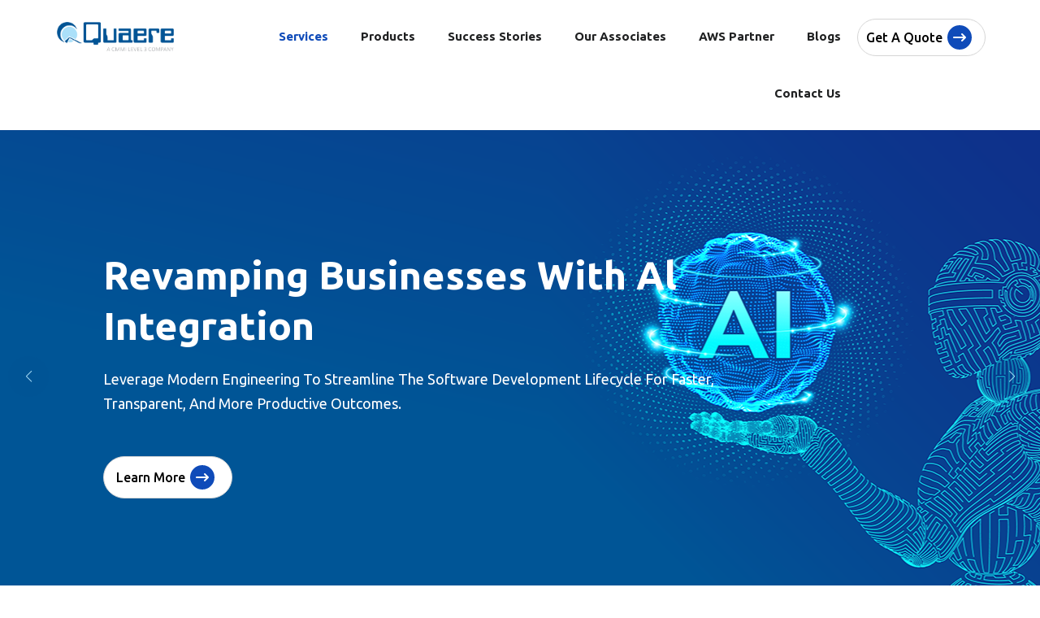

--- FILE ---
content_type: text/html; charset=UTF-8
request_url: https://quaeretech.com/?a=1-602-1
body_size: 12796
content:
<!DOCTYPE html>
<html lang="en">

<head>
    <!-- META -->



    <!-- Google Tag Manager -->
    <script>
        (function(w, d, s, l, i) {
            w[l] = w[l] || [];
            w[l].push({
                'gtm.start': new Date().getTime(),
                event: 'gtm.js'
            });
            var f = d.getElementsByTagName(s)[0],
                j = d.createElement(s),
                dl = l != 'dataLayer' ? '&l=' + l : '';
            j.async = true;
            j.src =
                'https://www.googletagmanager.com/gtm.js?id=' + i + dl;
            f.parentNode.insertBefore(j, f);
        })(window, document, 'script', 'dataLayer', 'GTM-PWDQS7BJ');
    </script>
    <!-- End Google Tag Manager -->





    <meta charset="utf-8">
    <meta http-equiv="X-UA-Compatible" content="IE=edge">
    <meta name="keywords" content="">
    <meta name="author" content="">
    <meta name="robots" content="">
    <meta name="description" content="">


    <meta name="csrf-token" content="x73jL20GY2MotY7TBclZTNAuaxVkNtZ7tPpe5YYv">

    <!-- FAVICONS ICON -->
    <link rel="icon" href="/images/favicon.png" type="image/x-icon">
    <link rel="shortcut icon" type="image/x-icon" href="/images/favicon.png">

    <!-- PAGE TITLE HERE -->
    <title>Quaere</title>

    <!-- MOBILE SPECIFIC -->
    <meta name="viewport" content="width=device-width, initial-scale=1">

    <link rel="stylesheet" href="https://quaeretech.com/css/bootstrap.min.css"> <!-- BOOTSTRAP STYLE SHEET -->
    <link rel="stylesheet" href="https://quaeretech.com/css/fontawesome/css/font-awesome.min.css">
    <!-- FONTAWESOME STYLE SHEET -->
    <link rel="stylesheet" href="https://cdnjs.cloudflare.com/ajax/libs/font-awesome/6.5.2/css/all.min.css">
    <link rel="stylesheet" href="https://quaeretech.com/css/owl.carousel.min.css"><!-- OWL CAROUSEL STYLE SHEET -->
    <link rel="stylesheet" href="https://quaeretech.com/css/magnific-popup.min.css"><!-- MAGNIFIC POPUP STYLE SHEET -->
    <link rel="stylesheet" href="https://quaeretech.com/css/loader.min.css"><!-- LOADER STYLE SHEET -->
    <link rel="stylesheet" href="https://quaeretech.com/css/flaticon.min.css"><!-- FLATICON STYLE SHEET -->
    <link rel="stylesheet" href="https://quaeretech.com/css/animate.css"><!-- WOW ANIMATE STYLE SHEET -->
    <link rel="stylesheet" href="https://quaeretech.com/css/feather.css"><!-- Feather STYLE SHEET -->
    <link rel="stylesheet" href="https://quaeretech.com/css/lc_lightbox.css"><!-- IMAGE POPUP -->
    <link rel="stylesheet" href="https://quaeretech.com/css/swiper-bundle.min.css"><!-- SWIPER SLIDER CSS -->
    <link rel="stylesheet" href="https://quaeretech.com/css/style.css">
    <link rel="stylesheet" href="https://quaeretech.com/css/mystyle.css">

    <script src="https://ajax.googleapis.com/ajax/libs/jquery/3.7.1/jquery.min.js"></script>



    <link rel="stylesheet" href="https://quaeretech.com/toaster/style.css" />
    <script src="https://quaeretech.com/toaster/cute-alert.js"></script>


    <!--------------------custom by shashank-->
    <link rel="preconnect" href="https://fonts.googleapis.com">
    <link rel="preconnect" href="https://fonts.gstatic.com" crossorigin>
    <link
        href="https://fonts.googleapis.com/css2?family=Ubuntu:ital,wght@0,300;0,400;0,500;0,700;1,300;1,400;1,500;1,700&display=swap"
        rel="stylesheet">
    <!--------------------custom by shashank-->
</head>

<header class="header-style1 site-header  mobile-sider-drawer-menu">
    <!-- Top Bar-->
    <div class="sticky-header main-bar-wraper navbar-expand-lg">
        <div class="main-bar">

            <div class="container clearfix">
                <div class="logo-header">
                    <div class="logo-header-inner logo-header-one">
                        <a href="https://quaeretech.com">
                            <img src="images/logo-quaere.png" width="" alt="">
                        </a>
                    </div>
                </div>
                <!-- NAV Toggle Button -->
                <button id="mobile-side-drawer" data-target=".header-nav" data-toggle="collapse" type="button"
                    class="navbar-toggler collapsed">
                    <span class="sr-only">Toggle navigation</span>
                    <span class="icon-bar icon-bar-first"></span>
                    <span class="icon-bar icon-bar-two"></span>
                    <span class="icon-bar icon-bar-three"></span>
                </button>

                <!-- EXTRA NAV -->
                <div class="extra-nav d-none d-sm-block d-md-block">
                    <div class="sx-bnr-readmore">
                        <a href="https://quaeretech.com/QuoteForm" class="site-button sx-btn-primary icon quote-border">
                            Get a quote
                            <i class="fa  fa-long-arrow-right right-btn" style="margin-left: 6px;"></i>
                        </a>
                    </div>
                </div>
                <!-- EXTRA Nav -->

                <!-- MAIN NAVIGATION -->
                <div class="header-nav navbar-collapse collapse d-flex justify-content-center collapse ">
                    <ul class=" nav navbar-nav ">
                        <li class="active">
                            <a href="https://quaeretech.com#ITSolutions">Services</a>

                        </li>

                        <li>
                            <a href="https://quaeretech.com#Products">Products</a>
                        </li>

                        <li>
                            <a href="https://quaeretech.com#Success">Success Stories </a>
                        </li>
                        <li>
                            <a href="https://quaeretech.com/our-associates">Our Associates </a>
                        </li>

                        <li>
                            <a href="#">AWS Partner</a>
                            <ul class="sub-menu">
                                <li><a href="aws-system-manager/index.html">AWS System Manager</a></li>
                                <li><a href="aws-services/index.html">AWS Services</a></li>
                        </ul>
                        </li>

                        <li>
                            <a href="https://quaeretech.com#blog">Blogs</a>
                        </li>
                        <li><a href="https://quaeretech.com/Contact-Us">Contact Us</a></li>
                    </ul>
                </div>


            </div>
        </div>
    </div>
</header>



<!-- Google Tag Manager (noscript) -->
<noscript><iframe src="https://www.googletagmanager.com/ns.html?id=GTM-PWDQS7BJ" height="0" width="0"
        style="display:none;visibility:hidden"></iframe></noscript>
<!-- End Google Tag Manager (noscript) -->    <style>
        .sx-post-title h4.post-title {
            display: -webkit-box;
            -webkit-line-clamp: 2;
            /* Limit to 2 lines */
            -webkit-box-orient: vertical;
            overflow: hidden;
            text-overflow: ellipsis;
/*            height: 5em;*/
            /* Adjust based on font size to ensure 2 lines */
        }



        .sx-post-info p {
            display: -webkit-box;
            -webkit-line-clamp: 4;
            /* Limit to 4 lines */
            -webkit-box-orient: vertical;
            overflow: hidden;
            text-overflow: ellipsis;
/*            height: 6em;*/
            /* Adjust based on font size to ensure 4 lines */
        }
    </style>

    <body>


       


        
        <!-- LOADING AREA START ===== -->
        
        <!-- LOADING AREA  END ====== -->

        <div class="page-wraper">

            <!-- HEADER START -->
            <!-- HEADER END -->

            <!-- CONTENT START -->
            <div class="page-content">

                <!--SLIDER BANNER START-->
                <div class="sx-bnr-1-wrap-outer home-1-slider">



                    <!-- swiper slides -->
                    <div class="swiper-wrapper">
                                                
                            <div class="sx-bnr-1-wrap swiper-slide overlay-overlay"
                                style="background-image:url('https://quaeretech.com/public/storage/images/17254511791718003398AI_banner.png');">
                                <div class="sx-bg-overlay opacity-0 sx-bg-primary"></div>
                                <div class="container">
                                    <div class="sx-bnr-1-content">
                                        <h2 class="sx-bnr-1-large-title">Revamping Businesses With Al Integration</h2>
                                        <div class="sx-bnr-1-info">Leverage Modern Engineering To Streamline The Software Development Lifecycle For Faster, Transparent, And More Productive Outcomes. </div>
                                        <div class="extra-nav d-none d-sm-block d-md-block">
                                            <div class="sx-bnr-readmore">
                                                <a href="https://quaeretech.com/sliderdetail/revamping-businesses-with-al-integration"
                                                    class="site-button sx-btn-primary icon quote-border">
                                                    Learn More
                                                    <i class="fa  fa-long-arrow-right right-btn"
                                                        style="margin-left: 6px;"></i>
                                                </a>
                                            </div>
                                        </div>
                                    </div>
                                </div>
                            </div>
                                                
                            <div class="sx-bnr-1-wrap swiper-slide overlay-overlay"
                                style="background-image:url('https://quaeretech.com/public/storage/images/17255296231718004335Mobile_app_development.png');">
                                <div class="sx-bg-overlay opacity-0 sx-bg-primary"></div>
                                <div class="container">
                                    <div class="sx-bnr-1-content">
                                        <h2 class="sx-bnr-1-large-title">Emphasizing Innovative Digital Solutions</h2>
                                        <div class="sx-bnr-1-info">Transform your ideas into engaging, high-performance mobile apps with our expert development team. </div>
                                        <div class="extra-nav d-none d-sm-block d-md-block">
                                            <div class="sx-bnr-readmore">
                                                <a href="https://quaeretech.com/sliderdetail/emphasizing-innovative-digital-solutions"
                                                    class="site-button sx-btn-primary icon quote-border">
                                                    Learn More
                                                    <i class="fa  fa-long-arrow-right right-btn"
                                                        style="margin-left: 6px;"></i>
                                                </a>
                                            </div>
                                        </div>
                                    </div>
                                </div>
                            </div>
                                                
                            <div class="sx-bnr-1-wrap swiper-slide overlay-overlay"
                                style="background-image:url('https://quaeretech.com/public/storage/images/17255309551718003801Customer_banner.png');">
                                <div class="sx-bg-overlay opacity-0 sx-bg-primary"></div>
                                <div class="container">
                                    <div class="sx-bnr-1-content">
                                        <h2 class="sx-bnr-1-large-title">Focus on Customer Centric and Scalable Services</h2>
                                        <div class="sx-bnr-1-info">From startups to enterprises, our customized IT services grow with your business, ensuring efficiency and reliability at every stage. </div>
                                        <div class="extra-nav d-none d-sm-block d-md-block">
                                            <div class="sx-bnr-readmore">
                                                <a href="https://quaeretech.com/sliderdetail/focus-on-customer-centric-and-scalable-services"
                                                    class="site-button sx-btn-primary icon quote-border">
                                                    Learn More
                                                    <i class="fa  fa-long-arrow-right right-btn"
                                                        style="margin-left: 6px;"></i>
                                                </a>
                                            </div>
                                        </div>
                                    </div>
                                </div>
                            </div>
                                            </div>
                    <!-- !swiper slides -->


                    <!-- Add Arrows -->
                    <div class="swiper-button-next"></div>
                    <div class="swiper-button-prev"></div>
                </div>
                <!--SLIDER BANNER END-->

                <!--IT SOLUTION START-->
                <div class="section-full p-t110 p-b80 sx-bg-light sx-ourteam-outer" id="ITSolutions">
                    <div class="container">

                        <!-- TITLE START -->
                        <div class="section-head center">

                            <div class="sx-head-l-title">
                                <h2 class="sx-title">IT Solutions & Services</h2>
                                <p>Innovative IT Solutions & Services: Empowering Your Business with Cutting-Edge Technology
                                    and Expert Support to Drive Success and Efficiency.
                                </p>
                            </div>
                        </div>
                        <!-- TITLE END -->
                        <div class="section-content">
                            <div class="row sx-our-team-section">
                                <!--One block-->
                                                                    <div class="col-lg-3 col-md-6 col-sm-6 col-xs-6">
                                        <a href="https://quaeretech.com/service/custom-erpcrm-development">
                                            <div class="our-team-2 mb-4">
                                                <div class="profile-image">
                                                    <img src="https://quaeretech.com/public/storage/images/1721647128Custom_ER_CRM_Development.png" class="img-br"
                                                        alt="Services">
                                                    <div class="s-over-layer"></div>
                                                    <div class="title-heading">
                                                        <p>Custom ERP/CRM <br>Development</p>
                                                    </div>
                                                </div>
                                            </div>
                                        </a>
                                    </div>
                                                                    <div class="col-lg-3 col-md-6 col-sm-6 col-xs-6">
                                        <a href="https://quaeretech.com/service/custom-mobile-app-development">
                                            <div class="our-team-2 mb-4">
                                                <div class="profile-image">
                                                    <img src="https://quaeretech.com/public/storage/images/1721647314Custom-Mobile-App-Development.png" class="img-br"
                                                        alt="Services">
                                                    <div class="s-over-layer"></div>
                                                    <div class="title-heading">
                                                        <p>Custom Mobile <br>App Development</p>
                                                    </div>
                                                </div>
                                            </div>
                                        </a>
                                    </div>
                                                                    <div class="col-lg-3 col-md-6 col-sm-6 col-xs-6">
                                        <a href="https://quaeretech.com/service/cyber-security">
                                            <div class="our-team-2 mb-4">
                                                <div class="profile-image">
                                                    <img src="https://quaeretech.com/public/storage/images/1721647525cs (1).png" class="img-br"
                                                        alt="Services">
                                                    <div class="s-over-layer"></div>
                                                    <div class="title-heading">
                                                        <p>Cyber <br>Security Services</p>
                                                    </div>
                                                </div>
                                            </div>
                                        </a>
                                    </div>
                                                                    <div class="col-lg-3 col-md-6 col-sm-6 col-xs-6">
                                        <a href="https://quaeretech.com/service/e-commerce-solutions-service">
                                            <div class="our-team-2 mb-4">
                                                <div class="profile-image">
                                                    <img src="https://quaeretech.com/public/storage/images/1721647553E---Commerce-Solutions.png" class="img-br"
                                                        alt="Services">
                                                    <div class="s-over-layer"></div>
                                                    <div class="title-heading">
                                                        <p>E-Commerce <br>Solutions Services</p>
                                                    </div>
                                                </div>
                                            </div>
                                        </a>
                                    </div>
                                                                    <div class="col-lg-3 col-md-6 col-sm-6 col-xs-6">
                                        <a href="https://quaeretech.com/service/managed-it-services">
                                            <div class="our-team-2 mb-4">
                                                <div class="profile-image">
                                                    <img src="https://quaeretech.com/public/storage/images/1721647752Managed_IT_Services.png" class="img-br"
                                                        alt="Services">
                                                    <div class="s-over-layer"></div>
                                                    <div class="title-heading">
                                                        <p>Managed <br>IT Services</p>
                                                    </div>
                                                </div>
                                            </div>
                                        </a>
                                    </div>
                                                                    <div class="col-lg-3 col-md-6 col-sm-6 col-xs-6">
                                        <a href="https://quaeretech.com/service/cloud-hosting-services">
                                            <div class="our-team-2 mb-4">
                                                <div class="profile-image">
                                                    <img src="https://quaeretech.com/public/storage/images/1721647790Cloud-Hosting-Services.png" class="img-br"
                                                        alt="Services">
                                                    <div class="s-over-layer"></div>
                                                    <div class="title-heading">
                                                        <p>Cloud Hosting <br>Services</p>
                                                    </div>
                                                </div>
                                            </div>
                                        </a>
                                    </div>
                                                                    <div class="col-lg-3 col-md-6 col-sm-6 col-xs-6">
                                        <a href="https://quaeretech.com/service/artificial-intelligence">
                                            <div class="our-team-2 mb-4">
                                                <div class="profile-image">
                                                    <img src="https://quaeretech.com/public/storage/images/1721715087AI_1.png" class="img-br"
                                                        alt="Services">
                                                    <div class="s-over-layer"></div>
                                                    <div class="title-heading">
                                                        <p>Artificial  <br> intelligence</p>
                                                    </div>
                                                </div>
                                            </div>
                                        </a>
                                    </div>
                                                                    <div class="col-lg-3 col-md-6 col-sm-6 col-xs-6">
                                        <a href="https://quaeretech.com/service/digital-marketing-services-for-it-companies">
                                            <div class="our-team-2 mb-4">
                                                <div class="profile-image">
                                                    <img src="https://quaeretech.com/public/storage/images/1721647850dm.png" class="img-br"
                                                        alt="Services">
                                                    <div class="s-over-layer"></div>
                                                    <div class="title-heading">
                                                        <p>Digital Marketing Services <br> for IT Companies</p>
                                                    </div>
                                                </div>
                                            </div>
                                        </a>
                                    </div>
                                                            </div>
                        </div>
                    </div>
                </div>
                <!--IT SOLUTION END-->

                <!-- OUR Products START-->
                <div class="section-full p-t110 p-b80 sx-why-choose-outer sx-bg-light bg-gradient" id="Products">
                    <div class="container-fluid">

                        <!-- TITLE START -->
                        <div class="section-head center">
                            <div class="sx-head-l-title text-white">
                                <h2 class="sx-title text-white">Software Products</h2>
                                <p>Revolutionizing Your Workflow: Innovative Software Products Designed for Seamless
                                    Integration and Maximum Efficiency.</p>
                            </div>
                        </div>
                        <!-- TITLE END -->



                        <div class="section-content carousel-left mx-5">
                            <div class="container-fluid px-4">
                                <div class="owl-carousel sx-why-choose-carousel m-b30 owl-loaded owl-drag">
                                    <div class="owl-stage-outer">
                                        <div class="owl-stage"
                                            style="transform: translate3d(-2058px, 0px, 0px); transition: all 0.25s ease 0s; width: 4704px;">

                                                                                            <div class="owl-item" style="width: 300px; margin-right: 5px;">
                                                    <div class="item">
                                                        <div class="sx-icon-bx-4 card">
                                                            <div class="sx-icon-box-wraper card-body">
                                                                <div class="sx-icon-bx-icon ">
                                                                    <a
                                                                        href="https://quaeretech.com/productdetail/Realtor Smile">
                                                                        <img src="https://quaeretech.com/public/storage/images/1715068199realtor-smile-crm-logo.png"
                                                                            alt="product" class="q-product-icon " /></a>
                                                                </div>
                                                                <div class="icon-content">
                                                                    <a
                                                                        href="https://quaeretech.com/productdetail/Realtor Smile">
                                                                        <h4 class="main-title">Realtor Smile
                                                                        </h4>
                                                                    </a>
                                                                    <a
                                                                        href="https://quaeretech.com/productdetail/Realtor Smile">
                                                                        <h4 class="sx-tilte">Property Management System
                                                                        </h4>
                                                                    </a>
                                                                    <hr>
                                                                    <p>The Realtor Smile records each and every booking that is done by buyers.</p>
                                                                    <a href="https://quaeretech.com/productdetail/Realtor Smile"
                                                                        class="">
                                                                        Read More
                                                                        <i class="fa  fa-long-arrow-right"
                                                                            style="margin-left: 6px;"></i>
                                                                    </a>
                                                                </div>
                                                            </div>
                                                        </div>
                                                    </div>
                                                </div>
                                                                                            <div class="owl-item" style="width: 300px; margin-right: 5px;">
                                                    <div class="item">
                                                        <div class="sx-icon-bx-4 card">
                                                            <div class="sx-icon-box-wraper card-body">
                                                                <div class="sx-icon-bx-icon ">
                                                                    <a
                                                                        href="https://quaeretech.com/productdetail/Mypaathshala">
                                                                        <img src="https://quaeretech.com/public/storage/images/1715068404mypaathshala-school-management-software-logo.png"
                                                                            alt="product" class="q-product-icon " /></a>
                                                                </div>
                                                                <div class="icon-content">
                                                                    <a
                                                                        href="https://quaeretech.com/productdetail/Mypaathshala">
                                                                        <h4 class="main-title">Mypaathshala
                                                                        </h4>
                                                                    </a>
                                                                    <a
                                                                        href="https://quaeretech.com/productdetail/Mypaathshala">
                                                                        <h4 class="sx-tilte">School Management System
                                                                        </h4>
                                                                    </a>
                                                                    <hr>
                                                                    <p>Mypaathshala is the best school management mobile app and web-based...</p>
                                                                    <a href="https://quaeretech.com/productdetail/Mypaathshala"
                                                                        class="">
                                                                        Read More
                                                                        <i class="fa  fa-long-arrow-right"
                                                                            style="margin-left: 6px;"></i>
                                                                    </a>
                                                                </div>
                                                            </div>
                                                        </div>
                                                    </div>
                                                </div>
                                                                                            <div class="owl-item" style="width: 300px; margin-right: 5px;">
                                                    <div class="item">
                                                        <div class="sx-icon-bx-4 card">
                                                            <div class="sx-icon-box-wraper card-body">
                                                                <div class="sx-icon-bx-icon ">
                                                                    <a
                                                                        href="https://quaeretech.com/productdetail/STASH">
                                                                        <img src="https://quaeretech.com/public/storage/images/1715068433stash-software-solution-ecommerce-logo.png"
                                                                            alt="product" class="q-product-icon " /></a>
                                                                </div>
                                                                <div class="icon-content">
                                                                    <a
                                                                        href="https://quaeretech.com/productdetail/STASH">
                                                                        <h4 class="main-title">STASH
                                                                        </h4>
                                                                    </a>
                                                                    <a
                                                                        href="https://quaeretech.com/productdetail/STASH">
                                                                        <h4 class="sx-tilte">eCommerce Solutions
                                                                        </h4>
                                                                    </a>
                                                                    <hr>
                                                                    <p>STASH is an easy to use software which offers all-inclusive online-store management....</p>
                                                                    <a href="https://quaeretech.com/productdetail/STASH"
                                                                        class="">
                                                                        Read More
                                                                        <i class="fa  fa-long-arrow-right"
                                                                            style="margin-left: 6px;"></i>
                                                                    </a>
                                                                </div>
                                                            </div>
                                                        </div>
                                                    </div>
                                                </div>
                                                                                            <div class="owl-item" style="width: 300px; margin-right: 5px;">
                                                    <div class="item">
                                                        <div class="sx-icon-bx-4 card">
                                                            <div class="sx-icon-box-wraper card-body">
                                                                <div class="sx-icon-bx-icon ">
                                                                    <a
                                                                        href="https://quaeretech.com/productdetail/MLM Crew">
                                                                        <img src="https://quaeretech.com/public/storage/images/1715068481mlm-crew-mlm-software-logo.png"
                                                                            alt="product" class="q-product-icon " /></a>
                                                                </div>
                                                                <div class="icon-content">
                                                                    <a
                                                                        href="https://quaeretech.com/productdetail/MLM Crew">
                                                                        <h4 class="main-title">MLM Crew
                                                                        </h4>
                                                                    </a>
                                                                    <a
                                                                        href="https://quaeretech.com/productdetail/MLM Crew">
                                                                        <h4 class="sx-tilte">Multi-level Marketing Software
                                                                        </h4>
                                                                    </a>
                                                                    <hr>
                                                                    <p>MLM Crew is the foremost MLM Software for multi-level marketing business, it has th</p>
                                                                    <a href="https://quaeretech.com/productdetail/MLM Crew"
                                                                        class="">
                                                                        Read More
                                                                        <i class="fa  fa-long-arrow-right"
                                                                            style="margin-left: 6px;"></i>
                                                                    </a>
                                                                </div>
                                                            </div>
                                                        </div>
                                                    </div>
                                                </div>
                                                                                            <div class="owl-item" style="width: 300px; margin-right: 5px;">
                                                    <div class="item">
                                                        <div class="sx-icon-bx-4 card">
                                                            <div class="sx-icon-box-wraper card-body">
                                                                <div class="sx-icon-bx-icon ">
                                                                    <a
                                                                        href="https://quaeretech.com/productdetail/Swagatam">
                                                                        <img src="https://quaeretech.com/public/storage/images/1715068504swagatam-visitor-management-software-logo.png"
                                                                            alt="product" class="q-product-icon " /></a>
                                                                </div>
                                                                <div class="icon-content">
                                                                    <a
                                                                        href="https://quaeretech.com/productdetail/Swagatam">
                                                                        <h4 class="main-title">Swagatam
                                                                        </h4>
                                                                    </a>
                                                                    <a
                                                                        href="https://quaeretech.com/productdetail/Swagatam">
                                                                        <h4 class="sx-tilte">Visitor Management System
                                                                        </h4>
                                                                    </a>
                                                                    <hr>
                                                                    <p>A Swagatam is the latest visitor management system that allows self-serviced visitor check-in through App. It stores all the</p>
                                                                    <a href="https://quaeretech.com/productdetail/Swagatam"
                                                                        class="">
                                                                        Read More
                                                                        <i class="fa  fa-long-arrow-right"
                                                                            style="margin-left: 6px;"></i>
                                                                    </a>
                                                                </div>
                                                            </div>
                                                        </div>
                                                    </div>
                                                </div>
                                                                                            <div class="owl-item" style="width: 300px; margin-right: 5px;">
                                                    <div class="item">
                                                        <div class="sx-icon-bx-4 card">
                                                            <div class="sx-icon-box-wraper card-body">
                                                                <div class="sx-icon-bx-icon ">
                                                                    <a
                                                                        href="https://quaeretech.com/productdetail/Gens">
                                                                        <img src="https://quaeretech.com/public/storage/images/1715068532gens-hrms-software-logo.png"
                                                                            alt="product" class="q-product-icon " /></a>
                                                                </div>
                                                                <div class="icon-content">
                                                                    <a
                                                                        href="https://quaeretech.com/productdetail/Gens">
                                                                        <h4 class="main-title">Gens
                                                                        </h4>
                                                                    </a>
                                                                    <a
                                                                        href="https://quaeretech.com/productdetail/Gens">
                                                                        <h4 class="sx-tilte">Attendance Management System
                                                                        </h4>
                                                                    </a>
                                                                    <hr>
                                                                    <p>Gens is an all-in-one mobile application for office and employees. With the use of Gens, you can manage..</p>
                                                                    <a href="https://quaeretech.com/productdetail/Gens"
                                                                        class="">
                                                                        Read More
                                                                        <i class="fa  fa-long-arrow-right"
                                                                            style="margin-left: 6px;"></i>
                                                                    </a>
                                                                </div>
                                                            </div>
                                                        </div>
                                                    </div>
                                                </div>
                                                                                            <div class="owl-item" style="width: 300px; margin-right: 5px;">
                                                    <div class="item">
                                                        <div class="sx-icon-bx-4 card">
                                                            <div class="sx-icon-box-wraper card-body">
                                                                <div class="sx-icon-bx-icon ">
                                                                    <a
                                                                        href="https://quaeretech.com/productdetail/Diagno Smile">
                                                                        <img src="https://quaeretech.com/public/storage/images/1715068558diagno-smile-diagnostic-management-software-logo.png"
                                                                            alt="product" class="q-product-icon " /></a>
                                                                </div>
                                                                <div class="icon-content">
                                                                    <a
                                                                        href="https://quaeretech.com/productdetail/Diagno Smile">
                                                                        <h4 class="main-title">Diagno Smile
                                                                        </h4>
                                                                    </a>
                                                                    <a
                                                                        href="https://quaeretech.com/productdetail/Diagno Smile">
                                                                        <h4 class="sx-tilte">Diagnostic Management Software
                                                                        </h4>
                                                                    </a>
                                                                    <hr>
                                                                    <p>Diagnosmile is a complete online solution for Diagnostic centre. It provides the solution</p>
                                                                    <a href="https://quaeretech.com/productdetail/Diagno Smile"
                                                                        class="">
                                                                        Read More
                                                                        <i class="fa  fa-long-arrow-right"
                                                                            style="margin-left: 6px;"></i>
                                                                    </a>
                                                                </div>
                                                            </div>
                                                        </div>
                                                    </div>
                                                </div>
                                                                                            <div class="owl-item" style="width: 300px; margin-right: 5px;">
                                                    <div class="item">
                                                        <div class="sx-icon-bx-4 card">
                                                            <div class="sx-icon-box-wraper card-body">
                                                                <div class="sx-icon-bx-icon ">
                                                                    <a
                                                                        href="https://quaeretech.com/productdetail/Kosh">
                                                                        <img src="https://quaeretech.com/public/storage/images/1715068587kosh-nidhi-software-logo.png"
                                                                            alt="product" class="q-product-icon " /></a>
                                                                </div>
                                                                <div class="icon-content">
                                                                    <a
                                                                        href="https://quaeretech.com/productdetail/Kosh">
                                                                        <h4 class="main-title">Kosh
                                                                        </h4>
                                                                    </a>
                                                                    <a
                                                                        href="https://quaeretech.com/productdetail/Kosh">
                                                                        <h4 class="sx-tilte">Money Management Software
                                                                        </h4>
                                                                    </a>
                                                                    <hr>
                                                                    <p>A robust software solution for all type of Nidhi companies in India. It’s a robust solution to manage Membership, Share</p>
                                                                    <a href="https://quaeretech.com/productdetail/Kosh"
                                                                        class="">
                                                                        Read More
                                                                        <i class="fa  fa-long-arrow-right"
                                                                            style="margin-left: 6px;"></i>
                                                                    </a>
                                                                </div>
                                                            </div>
                                                        </div>
                                                    </div>
                                                </div>
                                                                                            <div class="owl-item" style="width: 300px; margin-right: 5px;">
                                                    <div class="item">
                                                        <div class="sx-icon-bx-4 card">
                                                            <div class="sx-icon-box-wraper card-body">
                                                                <div class="sx-icon-bx-icon ">
                                                                    <a
                                                                        href="https://quaeretech.com/productdetail/Qfin">
                                                                        <img src="https://quaeretech.com/public/storage/images/1715068616qfin-nbfc-software-logo.png"
                                                                            alt="product" class="q-product-icon " /></a>
                                                                </div>
                                                                <div class="icon-content">
                                                                    <a
                                                                        href="https://quaeretech.com/productdetail/Qfin">
                                                                        <h4 class="main-title">Qfin
                                                                        </h4>
                                                                    </a>
                                                                    <a
                                                                        href="https://quaeretech.com/productdetail/Qfin">
                                                                        <h4 class="sx-tilte">Para Banking Solution
                                                                        </h4>
                                                                    </a>
                                                                    <hr>
                                                                    <p>QFIN is a Para banking solution for NBFC’s &amp; credit cooperative societies. It’s a robust solution to manage saving account, RD, FD</p>
                                                                    <a href="https://quaeretech.com/productdetail/Qfin"
                                                                        class="">
                                                                        Read More
                                                                        <i class="fa  fa-long-arrow-right"
                                                                            style="margin-left: 6px;"></i>
                                                                    </a>
                                                                </div>
                                                            </div>
                                                        </div>
                                                    </div>
                                                </div>
                                                                                            <div class="owl-item" style="width: 300px; margin-right: 5px;">
                                                    <div class="item">
                                                        <div class="sx-icon-bx-4 card">
                                                            <div class="sx-icon-box-wraper card-body">
                                                                <div class="sx-icon-bx-icon ">
                                                                    <a
                                                                        href="https://quaeretech.com/productdetail/Samwaad">
                                                                        <img src="https://quaeretech.com/public/storage/images/1715068643samwaad-g2c-app-logo.png"
                                                                            alt="product" class="q-product-icon " /></a>
                                                                </div>
                                                                <div class="icon-content">
                                                                    <a
                                                                        href="https://quaeretech.com/productdetail/Samwaad">
                                                                        <h4 class="main-title">Samwaad
                                                                        </h4>
                                                                    </a>
                                                                    <a
                                                                        href="https://quaeretech.com/productdetail/Samwaad">
                                                                        <h4 class="sx-tilte">Information Management System
                                                                        </h4>
                                                                    </a>
                                                                    <hr>
                                                                    <p>SAMWAAD is a latest and seamless mobile application which reduces the</p>
                                                                    <a href="https://quaeretech.com/productdetail/Samwaad"
                                                                        class="">
                                                                        Read More
                                                                        <i class="fa  fa-long-arrow-right"
                                                                            style="margin-left: 6px;"></i>
                                                                    </a>
                                                                </div>
                                                            </div>
                                                        </div>
                                                    </div>
                                                </div>
                                                                                            <div class="owl-item" style="width: 300px; margin-right: 5px;">
                                                    <div class="item">
                                                        <div class="sx-icon-bx-4 card">
                                                            <div class="sx-icon-box-wraper card-body">
                                                                <div class="sx-icon-bx-icon ">
                                                                    <a
                                                                        href="https://quaeretech.com/productdetail/PropMatrix">
                                                                        <img src="https://quaeretech.com/public/storage/images/1715068690prop-matrix-real-estate-management-software-logo.png"
                                                                            alt="product" class="q-product-icon " /></a>
                                                                </div>
                                                                <div class="icon-content">
                                                                    <a
                                                                        href="https://quaeretech.com/productdetail/PropMatrix">
                                                                        <h4 class="main-title">PropMatrix
                                                                        </h4>
                                                                    </a>
                                                                    <a
                                                                        href="https://quaeretech.com/productdetail/PropMatrix">
                                                                        <h4 class="sx-tilte">ERP Solution For Real Estate
                                                                        </h4>
                                                                    </a>
                                                                    <hr>
                                                                    <p>PropMatrix is a complete software solution for Real State companies that are into leasin....</p>
                                                                    <a href="https://quaeretech.com/productdetail/PropMatrix"
                                                                        class="">
                                                                        Read More
                                                                        <i class="fa  fa-long-arrow-right"
                                                                            style="margin-left: 6px;"></i>
                                                                    </a>
                                                                </div>
                                                            </div>
                                                        </div>
                                                    </div>
                                                </div>
                                                                                            <div class="owl-item" style="width: 300px; margin-right: 5px;">
                                                    <div class="item">
                                                        <div class="sx-icon-bx-4 card">
                                                            <div class="sx-icon-box-wraper card-body">
                                                                <div class="sx-icon-bx-icon ">
                                                                    <a
                                                                        href="https://quaeretech.com/productdetail/Digi Pay">
                                                                        <img src="https://quaeretech.com/public/storage/images/1715068711digi-pay-utility-mobile-app-logo.png"
                                                                            alt="product" class="q-product-icon " /></a>
                                                                </div>
                                                                <div class="icon-content">
                                                                    <a
                                                                        href="https://quaeretech.com/productdetail/Digi Pay">
                                                                        <h4 class="main-title">Digi Pay
                                                                        </h4>
                                                                    </a>
                                                                    <a
                                                                        href="https://quaeretech.com/productdetail/Digi Pay">
                                                                        <h4 class="sx-tilte">Utility Mobile Application
                                                                        </h4>
                                                                    </a>
                                                                    <hr>
                                                                    <p>Digi Pay has a Simple and user-friendly interface, providing an easy online shopping</p>
                                                                    <a href="https://quaeretech.com/productdetail/Digi Pay"
                                                                        class="">
                                                                        Read More
                                                                        <i class="fa  fa-long-arrow-right"
                                                                            style="margin-left: 6px;"></i>
                                                                    </a>
                                                                </div>
                                                            </div>
                                                        </div>
                                                    </div>
                                                </div>
                                            
                                        </div>
                                    </div>
                                </div>
                            </div>
                        </div>



                    </div>
                </div>
                <!-- OUR Products ENDS-->

                <!-- OUR Partner -->
                <div class="section-full p-t110 p-b80 sx-bg-primary sx-client-logo-2-outer bg-white" id="Partner">

                    <div class="container">

                        <!-- TITLE START -->
                        <div class="section-head center">
                            <div class="sx-head-l-title">
                                <h2 class="sx-title">Partnering With Industry Leaders</h2>
                                <p>Empowering Your Vision with Top-Tier Partnerships: Leveraging Elite Collaborations for
                                    Unmatched Innovation and Success.
                                </p>
                            </div>
                        </div>
                        <!-- TITLE END -->

                        <div class="section-content">
                            <div class="client-logo-pic2-wrap">
                                <div class="row justify-content-center">
                                                                            <div class="col-lg-2 col-md-4 col-sm-4 ">
                                            
                                            <a class="client-logo-pic2">
                                                <img id="current-photo" src="https://quaeretech.com/public/storage/gallery/1719298045_amazon-logo.png"
                                                    alt="Current Photo">
                                            </a>
                                        </div>
                                                                            <div class="col-lg-2 col-md-4 col-sm-4 ">
                                            
                                            <a class="client-logo-pic2">
                                                <img id="current-photo" src="https://quaeretech.com/public/storage/gallery/1719298045_auvik.png"
                                                    alt="Current Photo">
                                            </a>
                                        </div>
                                                                            <div class="col-lg-2 col-md-4 col-sm-4 ">
                                            
                                            <a class="client-logo-pic2">
                                                <img id="current-photo" src="https://quaeretech.com/public/storage/gallery/1719298045_cisco-logo-transparent.png"
                                                    alt="Current Photo">
                                            </a>
                                        </div>
                                                                            <div class="col-lg-2 col-md-4 col-sm-4 ">
                                            
                                            <a class="client-logo-pic2">
                                                <img id="current-photo" src="https://quaeretech.com/public/storage/gallery/1719298045_cloud-computing-cloud-storage.png"
                                                    alt="Current Photo">
                                            </a>
                                        </div>
                                                                            <div class="col-lg-2 col-md-4 col-sm-4 ">
                                            
                                            <a class="client-logo-pic2">
                                                <img id="current-photo" src="https://quaeretech.com/public/storage/gallery/1719298045_dell-logo.png"
                                                    alt="Current Photo">
                                            </a>
                                        </div>
                                                                            <div class="col-lg-2 col-md-4 col-sm-4 ">
                                            
                                            <a class="client-logo-pic2">
                                                <img id="current-photo" src="https://quaeretech.com/public/storage/gallery/1719298045_microsoft-logo-microsoft.png"
                                                    alt="Current Photo">
                                            </a>
                                        </div>
                                                                            <div class="col-lg-2 col-md-4 col-sm-4 ">
                                            
                                            <a class="client-logo-pic2">
                                                <img id="current-photo" src="https://quaeretech.com/public/storage/gallery/1719298045_sophos.png"
                                                    alt="Current Photo">
                                            </a>
                                        </div>
                                                                            <div class="col-lg-2 col-md-4 col-sm-4 ">
                                            
                                            <a class="client-logo-pic2">
                                                <img id="current-photo" src="https://quaeretech.com/public/storage/gallery/1719298045_storagecraft.png"
                                                    alt="Current Photo">
                                            </a>
                                        </div>
                                                                            <div class="col-lg-2 col-md-4 col-sm-4 ">
                                            
                                            <a class="client-logo-pic2">
                                                <img id="current-photo" src="https://quaeretech.com/public/storage/gallery/1726817804_ringcentral-logo.png"
                                                    alt="Current Photo">
                                            </a>
                                        </div>
                                                                    </div>
                            </div>
                        </div>

                    </div>
                </div>
                <!-- OUR Partner END -->
                <!-- OUR Success -->




                <div class="section-full p-t110 p-b80 sx-bg-primary sx-client-logo-2-outer sx-bg-white" id="Success">
                    <div class="container">
                        <!-- TITLE START -->
                        <div class="section-head center">
                            <div class="sx-head-l-title">
                                <h2 class="sx-title">Success Stories</h2>
                                <p>Transformative Journeys: How We Turned Challenges into Triumphs.</p>
                            </div>
                        </div>
                        <!-- TITLE END -->
                        <div class="section-content">
                            <div id="carouselExampleInterval" class="carousel slide" data-bs-ride="carousel">
                                <div class="carousel-indicators">
                                                                            <button type="button" data-bs-target="#carouselExampleInterval"
                                            data-bs-slide-to="0"
                                            class="active" aria-current="true"
                                            aria-label="Slide 1"></button>
                                                                            <button type="button" data-bs-target="#carouselExampleInterval"
                                            data-bs-slide-to="1"
                                            class="" aria-current="true"
                                            aria-label="Slide 2"></button>
                                                                            <button type="button" data-bs-target="#carouselExampleInterval"
                                            data-bs-slide-to="2"
                                            class="" aria-current="true"
                                            aria-label="Slide 3"></button>
                                                                    </div>
                                <div class="carousel-inner">
                                                                            <div class="carousel-item active"
                                            data-bs-interval="3000">
                                            <div class="row">
                                                <div class="col-lg-8 col-md-8 col-sm-12">
                                                    <img src="https://quaeretech.com/public/storage/images/1719298229KSC.png"
                                                        alt="Success Story Image" />
                                                </div>
                                                <div
                                                    class="col-lg-4 col-md-4 col-sm-12 d-flex justify-content-center align-items-center">
                                                    <div class="text-sx-center text-md-left">
                                                        <h4 class="s-pro-tilte">Kanpur Smart City</h4>
                                                        <p>It is an Intiative to Bridge farmer-customer gap in Himachal Pradesh. Promoting Subhash Palekar Natural Farming, introducing certification system for higher crop value, fair pricing, and financial rewards for farmers.</p>
                                                        <div class="sx-center-btn">
                                                            <a href="https://kanpurnagarnigamcfc.com" target="_blank"
                                                                class="site-button sx-btn-primary icon quote-border">
                                                                Website
                                                                <i class="fa fa-long-arrow-right right-btn"
                                                                    style="margin-left: 6px;"></i>
                                                            </a>
                                                            <a href="https://play.google.com/store/apps/details?id=com.cfckanpur&amp;hl=en_US" target="_blank"
                                                                class="site-button sx-btn-primary icon quote-border">
                                                                Mobile App
                                                                <i class="fa fa-long-arrow-right right-btn"
                                                                    style="margin-left: 6px;"></i>
                                                            </a>
                                                        </div>
                                                    </div>
                                                </div>
                                            </div>
                                        </div>
                                                                            <div class="carousel-item "
                                            data-bs-interval="3000">
                                            <div class="row">
                                                <div class="col-lg-8 col-md-8 col-sm-12">
                                                    <img src="https://quaeretech.com/public/storage/images/1724672919case_study_Q_care.png"
                                                        alt="Success Story Image" />
                                                </div>
                                                <div
                                                    class="col-lg-4 col-md-4 col-sm-12 d-flex justify-content-center align-items-center">
                                                    <div class="text-sx-center text-md-left">
                                                        <h4 class="s-pro-tilte">Cipla Quality Chemical Industries Limited</h4>
                                                        <p>Qcil produces top-quality pharmaceutical products, adhering to cGMP, GLP and other international standards. As one of the largest pharmaceutical manufacturers in East Africa and SSA, Qcil operates a WHO cGMP-compliant facility that manufactures WHO pre-qualified medicines for the treatment of HIV/AIDS and malaria.</p>
                                                        <div class="sx-center-btn">
                                                            <a href="https://qcare.qcil.com/" target="_blank"
                                                                class="site-button sx-btn-primary icon quote-border">
                                                                Website
                                                                <i class="fa fa-long-arrow-right right-btn"
                                                                    style="margin-left: 6px;"></i>
                                                            </a>
                                                            <a href="https://play.google.com/store/apps/details?id=com.ciplaqcl&amp;hl=en_US" target="_blank"
                                                                class="site-button sx-btn-primary icon quote-border">
                                                                Mobile App
                                                                <i class="fa fa-long-arrow-right right-btn"
                                                                    style="margin-left: 6px;"></i>
                                                            </a>
                                                        </div>
                                                    </div>
                                                </div>
                                            </div>
                                        </div>
                                                                            <div class="carousel-item "
                                            data-bs-interval="3000">
                                            <div class="row">
                                                <div class="col-lg-8 col-md-8 col-sm-12">
                                                    <img src="https://quaeretech.com/public/storage/images/1724673145case_study_mgkvp.png"
                                                        alt="Success Story Image" />
                                                </div>
                                                <div
                                                    class="col-lg-4 col-md-4 col-sm-12 d-flex justify-content-center align-items-center">
                                                    <div class="text-sx-center text-md-left">
                                                        <h4 class="s-pro-tilte">Mahatma Gandhi Kashi Vidyapith</h4>
                                                        <p>Mahatma Gandhi Kashi Vidyapith is a Public University located in Varanasi or Benaras, Uttar Pradesh, India. Established in 1921 as Kashi Vidyapith and later renamed, it is administered under the state legislature of the government of Uttar Pradesh.</p>
                                                        <div class="sx-center-btn">
                                                            <a href="https://www.mgkvp.ac.in" target="_blank"
                                                                class="site-button sx-btn-primary icon quote-border">
                                                                Website
                                                                <i class="fa fa-long-arrow-right right-btn"
                                                                    style="margin-left: 6px;"></i>
                                                            </a>
                                                            <a href="" target="_blank"
                                                                class="site-button sx-btn-primary icon quote-border">
                                                                Mobile App
                                                                <i class="fa fa-long-arrow-right right-btn"
                                                                    style="margin-left: 6px;"></i>
                                                            </a>
                                                        </div>
                                                    </div>
                                                </div>
                                            </div>
                                        </div>
                                                                    </div>
                            </div>
                        </div>
                    </div>
                </div>

                <!-- OUR Success END -->


                <!-- LATEST Video START -->
                
                <!-- LATEST Video END -->


                <!-- LATEST BLOG START -->
                <div class="section-full p-t110 p-b80 sx-bg-white sx-latest-blog-outer wow fadeInDown bg-blogs"
                    id="blog" data-wow-duration="1000ms">
                    <div class="container">

                        <!-- TITLE START -->
                        <div class="section-head center">

                            <div class="sx-head-l-title">
                                <h2 class="sx-title">Blogs & Tech Talks</h2>
                                
                            </div>
                        </div>



                        


                        <div class="section-content">
                            <div class="owl-carousel sx-latest-blog-1-carousel m-b30">
                                                                                                            <div class="item">
                                            <div class="sx-latest-post-st-1">
                                                <div class="sx-post-media sx-img-effect img-reflection">
                                                    <a href="https://quaeretech.com/blogdetails/top-5-reasons-to-choose-quaere-to-grow-your-business-in-2024">
                                                        <img src="https://quaeretech.com/public/storage/images/1722921146bussiness.jpg"
                                                            style="width: 364px; height: 266px; object-fit: cover;">
                                                    </a>
                                                </div>
                                                <div class="sx-post-info p-t30">
                                                    <div class="sx-post-meta">
                                                        <ul>
                                                            <li class="post-date"><i
                                                                    class="fa fa-calendar"></i>25-Jun-2024
                                                            </li>
                                                        </ul>
                                                    </div>
                                                    <div class="sx-post-title">
                                                        <h4 class="post-title"><a
                                                                href="https://quaeretech.com/blogdetails/top-5-reasons-to-choose-quaere-to-grow-your-business-in-2024">choose Quaere to Grow Your Business</a>
                                                        </h4>
                                                    </div>
                                                    <p>Top 5 reasons to choose Quaere to Grow Your Business in 2024 Today, the world is rapidly</p>
                                                    <div class="sx-post-readmore">
                                                        <a href="https://quaeretech.com/blogdetails/top-5-reasons-to-choose-quaere-to-grow-your-business-in-2024"
                                                            title="READ MORE" rel="bookmark"
                                                            class="site-button sx-btn-primary icon quote-border">
                                                            Read More <i class="fa fa-long-arrow-right right-btn"
                                                                style="margin-left: 10px;"></i>
                                                        </a>
                                                    </div>
                                                </div>
                                            </div>
                                        </div>
                                                                            <div class="item">
                                            <div class="sx-latest-post-st-1">
                                                <div class="sx-post-media sx-img-effect img-reflection">
                                                    <a href="https://quaeretech.com/blogdetails/importance-of-digital-branding-in-2024">
                                                        <img src="https://quaeretech.com/public/storage/images/1719300574EA99CC738B99D0AA67987EC2976D550F.webp"
                                                            style="width: 364px; height: 266px; object-fit: cover;">
                                                    </a>
                                                </div>
                                                <div class="sx-post-info p-t30">
                                                    <div class="sx-post-meta">
                                                        <ul>
                                                            <li class="post-date"><i
                                                                    class="fa fa-calendar"></i>25-Jun-2024
                                                            </li>
                                                        </ul>
                                                    </div>
                                                    <div class="sx-post-title">
                                                        <h4 class="post-title"><a
                                                                href="https://quaeretech.com/blogdetails/importance-of-digital-branding-in-2024">Digital Branding</a>
                                                        </h4>
                                                    </div>
                                                    <p>Digital marketing is deceptively easy if you take the deliberately simple definition from my book ...</p>
                                                    <div class="sx-post-readmore">
                                                        <a href="https://quaeretech.com/blogdetails/importance-of-digital-branding-in-2024"
                                                            title="READ MORE" rel="bookmark"
                                                            class="site-button sx-btn-primary icon quote-border">
                                                            Read More <i class="fa fa-long-arrow-right right-btn"
                                                                style="margin-left: 10px;"></i>
                                                        </a>
                                                    </div>
                                                </div>
                                            </div>
                                        </div>
                                                                                                </div>
                        </div>



                        






                      

                    </div>
                </div>






              


                <div class="section-full sx-video-2-outer" style="background-image:url(images/banner/ddu-gkybanner.jpg);">

                    <div class="container">
                        
                                                                                                                                    
                        <div class="sx-head-l-title text-center mt-2">
                            <h2 class="sx-title text-white">Deen Dayal Upadhyaya Grameen Kaushalya Yojana</h2>
                            <p class=" text-white">Lucknow | Sitapur | Barabanki | Raebareli</p>
                        </div>
                        <div class="sx-vodeo-section text-center">
                            <div class="apply mt-2">
                                <a href="https://quaeretech.com/DDUGKYForm" class="site-button sx-btn-primary icon quote-border">
                                    Apply Now
                                    <i class="fa  fa-long-arrow-right right-btn" style="margin-left: 6px;"></i>
                                </a>
                            </div>
                        </div>
                    </div>
                </div>

                <!-- LATEST BLOG  END -->

                <!-- FOOTER START -->
                <!-- FOOTER END -->

                <!-- BUTTON TOP START -->
                <button class="scroltop"><span class="fa fa-angle-up  relative" id="btn-vibrate"></span></button>


            </div>




    </body>

   


   
<!-- CONTENT END -->

        <footer class="site-footer footer-dark" id="Contact">
            <!-- FOOTER BLOCKES START -->
            <div class="footer-top">
                <div class="container">
                    <div class="row">
                        <!-- ABOUT COMPANY -->
                        <div class="col-xl-4 col-lg-6 col-md-6 col-sm-6">
                            <div class="widget widget_about">
                                <div class="logo-footer clearfix p-b15">
                                    <a href="https://quaeretech.com" class="sx-text-primary"><img
                                            src="images/quaere-software-company-logo.png" alt="image"></a>
                                </div>
                                <h5 class="footer-widget__title mb-0 text-white" style="font-size: 18px;">Quaere
                                    eTechnologies Pvt. Ltd.</h5>
                                <p class="small mt-0 text-white" style="letter-spacing: 6px;">A CMMi Level3 Company</p>
                                <p>Quaere is aimed to provide the solutions which helps our clients reducing their
                                    overheads by advancing their process of working...
                                </p>

                            </div>
                        </div>

                        <!-- EXPLORE LINKS -->
                        <div class="col-xl-2 col-lg-3 col-md-6 col-sm-6 col-6 col">

                            <div class="widget widget_services">
                                <h4 class="sx-f-title">Useful Links</h4>
                                <ul>
                                    <li><a href="https://quaeretech.com/About-Us">About Us</a></li>
                                    <li><a href="https://quaeretech.com/Careers">Career</a></li>
                                    <li><a href="https://quaeretech.com/Contact-Us">Contact Us</a></li>
                                    <li><a href="https://quaeretech.com/Terms-condition">Terms of Use</a></li>
                                    <li><a href="https://quaeretech.com/Policy">Privacy Policy</a></li>

                                </ul>
                            </div>
                        </div>
                        <div class="col-xl-3 col-lg-3 col-md-6 col-sm-6 col-6 col">

                            <div class="widget widget_services">
                                <h4 class="sx-f-title">IT Solutions</h4>
                                <ul>
                                    <li><a
                                            href="http://quaeretech.com/service/cyber-security">Cyber
                                            Security</a></li>
                                    <li><a
                                            href="http://quaeretech.com/service/e-commerce-solutions-service">E-Commerce
                                            Solutions</a></li>
                                    <li><a
                                            href="http://quaeretech.com/service/artificial-intelligence">AI
                                            & ML</a></li>
                                    <li><a
                                            href="http://quaeretech.com/service/digital-marketing-services-for-it-companies">Digital
                                            Marketing</a></li>

                                </ul>
                            </div>
                        </div>

                        <!-- SOLUTIONS -->
                        <div class="col-xl-3 col-lg-6 col-md-6 col-sm-6 col-12 col footer-col-3">
                            <div class="widget widget_info">
                                <h4 class="sx-f-title">Address</h4>
                                <ul>
                                    <li>
                                        <div class="widget-info-icon">
                                            <i class="flaticon-maps-and-flags"></i>
                                        </div>
                                        <div class="widget-info-detail">
                                            <p>
                                                7th Floor, Cyber Tower, Pickup Road,
                                                Vibhuti Khand, Gomti Nagar,
                                                Lucknow-226010 (Uttar Pradesh)</p>
                                        </div>


                                    </li>

                                    <li>

                                        <div class="widget_about-call-section">
                                            <div class="sx-f-call-icon"><i class="flaticon-telephone"></i></div>
                                            <div class="sx-f-call-section">
                                                <span>Contact us 24/7</span>
                                                <a href="tel:+ +91-522 406 7760"> +91-522 406 7760</a>
                                            </div>
                                        </div>

                                    </li>

                                </ul>
                            </div>
                        </div>



                    </div>
                </div>



            </div>

            <div class="sx-f-bottom-section">
                <div class="container">
                    <div class="row">
                        <div class="col-md-6">
                            <div class="sx-f-copy text-left">© 2007 to 2024 <a href="https://quaeretech.com">
                                    Quaere Etechnologies pvt ltd.</a> All rights reserved.
                            </div>
                        </div>
                        <div class="col-md-6">
                            <div class="sx-f-social">
                                <ul>

                                    <li class="item">

                                        <a href="https://www.linkedin.com/in/quaere-e-technologie-pvt-ltd/"
                                            target="_blank" aria-label="Linkedin"
                                            class="social-link hint--bounce hint--top hint--primary">

                                            <i class="fab fa-linkedin link-icon"></i>

                                        </a>

                                    </li>

                                    <li class="item">

                                        <a href="https://www.facebook.com/quaeretech/" target="_blank"
                                            aria-label="Facebook"
                                            class="social-link hint--bounce hint--top hint--primary">

                                            <i class="fab fa-facebook-f link-icon"></i>

                                        </a>

                                    </li>

                                    <li class="item">

                                        <a href="https://twitter.com/quaere_tech" target="_blank" aria-label="Twitter"
                                            class="social-link hint--bounce hint--top hint--primary">

                                            <i class="fab fa-twitter link-icon"></i>

                                        </a>

                                    </li>

                                    <li class="item">

                                        <a href="https://www.instagram.com/quaeretech/?hl=en" target="_blank"
                                            aria-label="Instagram"
                                            class="social-link hint--bounce hint--top hint--primary">

                                            <i class="fab fa-instagram link-icon"></i>

                                        </a>

                                    </li>

                                </ul>
                            </div>
                        </div>
                    </div>
                </div>



            </div>
            <!-- FOOTER COPYRIGHT -->
        </footer>
        
        <div class="modal" id="myModal">
          <div class="modal-dialog modal-lg">
            <div class="modal-content" style="background: none;border: 0px!important;">
        
              <!-- Modal Header -->
              <div class="modal-header" style="border-bottom: none;">
                
                <button type="button" class="btn-close" data-bs-dismiss="modal" style="position: absolute;right: 28px;top: 62px;z-index: 999;
"></button>
              </div>
        
              <!-- Modal body -->
              <div class="modal-body">
                <img src="https://quaeretech.com/quaere.png"  width="100%">
              </div>
        
            </div>
          </div>
        </div>
        
       

        <!-- JAVASCRIPT  FILES ========================================= -->
        
        <script src="https://quaeretech.com/js/popper.min.js"></script><!-- POPPER.MIN JS -->
        <script src="https://quaeretech.com/js/bootstrap.min.js"></script><!-- BOOTSTRAP.MIN JS -->
        <script src="https://quaeretech.com/js/magnific-popup.min.js"></script><!-- MAGNIFIC-POPUP JS -->
        <script src="https://quaeretech.com/js/waypoints.min.js"></script><!-- WAYPOINTS JS -->
        <script src="https://quaeretech.com/js/counterup.min.js"></script><!-- COUNTERUP JS -->
        <script src="https://quaeretech.com/js/waypoints-sticky.min.js"></script><!-- sticky header JS -->
        <script src="https://quaeretech.com/js/isotope.pkgd.min.js"></script><!-- MASONRY  -->
        <script src="https://quaeretech.com/js/imagesloaded.pkgd.min.js"></script><!-- MASONRY  -->
        <script src="https://quaeretech.com/js/owl.carousel.min.js"></script><!-- OWL  SLIDER  -->
        <script src="https://quaeretech.com/js/theia-sticky-sidebar.js"></script><!--sticky content-->
        <script src="https://quaeretech.com/js/wow.js"></script><!-- WOW JS -->
        <script src="https://quaeretech.com/js/lc_lightbox.lite.js"></script><!-- IMAGE POPUP -->
        <script src="https://quaeretech.com/js/swiper-bundle.min.js"></script><!-- Swiper js -->
        <script src="https://quaeretech.com/js/custom.js"></script><!-- CUSTOM FUCTIONS  -->

        </body>

        </html>


--- FILE ---
content_type: text/css
request_url: https://quaeretech.com/css/loader.min.css
body_size: 1009
content:
/*
 * Loading Dots
 * Can we use pseudo elements here instead :after?
 */
 .loading span {
	display: inline-block;
	vertical-align: middle;
	width: .6em;
	height: .6em;
	margin: .19em;
	background: #007DB6;
	border-radius: .6em;
	animation: loading 1s infinite alternate;
  }
  
  /*
   * Dots Colors
   * Smarter targeting vs nth-of-type?
   */
  .loading span:nth-of-type(2) {
	background: #008FB2;
	animation-delay: 0.2s;
  }
  .loading span:nth-of-type(3) {
	background: #009B9E;
	animation-delay: 0.4s;
  }
  .loading span:nth-of-type(4) {
	background: #00A77D;
	animation-delay: 0.6s;
  }
  .loading span:nth-of-type(5) {
	background: #00B247;
	animation-delay: 0.8s;
  }
  .loading span:nth-of-type(6) {
	background: #5AB027;
	animation-delay: 1.0s;
  }
  .loading span:nth-of-type(7) {
	background: #A0B61E;
	animation-delay: 1.2s;
  }
  
  /*
   * Animation keyframes
   * Use transition opacity instead of keyframes?
   */
  @keyframes loading {
	0% {
	  opacity: 0;
	}
	100% {
	  opacity: 1;
	}
  }

--- FILE ---
content_type: text/css
request_url: https://quaeretech.com/css/style.css
body_size: 184648
content:


@import url(header-1.css);
@import url(header-2.css);
@import url(header-3.css);

:root{

	--primary:#0F4BB9;
	--secondary:#202122;
	--secondary-light:#666666;
	--white:#fff;
    
    --title-color:#202122;
	--bg-light:#FAFAFA;
	--transition:all 0.3s linear;
}


/*____GENERAL 
======================================*/

body {
	background-color:var(--white);
	font-family: "Ubuntu", sans-serif!important;
	font-size: 14px;
	line-height: 26px;
	font-weight: 400;
	color: var(--secondary-light);
	padding: 0;
	margin: 0;
	overflow-x: hidden;
	
}


@media (min-width: 1200px){
.container, .container-lg, .container-md, .container-sm, .container-xl {
    max-width: 1170px;
}
}
@media only screen and (max-width:767px) {
	body {
		font-size: 14px;
	}	
}

a {
	color: var(--title-color);
	outline: 0 none;
	text-decoration: none;
}

a:hover,
a:focus {
	text-decoration: none;
	outline: 0 none;
}

a:active,
a:hover,
a:focus {
	color: var(--primary);
}

p {
	font-family:  var(--common-family);
}

p a {
	color: #4c4c4c;
}

img {
	border-style: none;
	height: auto;
	max-width: 100%;
	vertical-align: middle;
}

hr {
	clear: both;
}

section,
article,
aside,
details,
figcaption,
figure,
footer,
header,
hgroup,
main,
menu,
nav,
summary {
	display: block;
}

.overflow-hide {
	overflow: hidden;
}

.overflow-auto {
	overflow: auto;
}

.clear {
	clear: both;
}

::selection {
	background: var(--title-color);;
	color: var(--white);
}

::-moz-selection {
	background: var(--title-color);;
	color: var(--white);
}

::-webkit-selection {
	background: var(--title-color);;
	color: var(--white);
}

@media only screen and (max-width:600px) {
	.col-xs-100pc {
		width: 100%;
	}
}


/*____HEADING & TITLE 
======================================*/

h1,
h2,
h3,
h4,
h5,
h6 {
	font-family: var(--title-family);
	color: var(--title-color);
	line-height: 1.3;
}

h1 a,
h2 a,
h3 a,
h4 a,
h5 a,
h6 a {
	color: var(--title-color);
}

h1 a.sx-text-white,
h2 a.sx-text-white,
h3 a.sx-text-white,
h4 a.sx-text-white,
h5 a.sx-text-white,
h6 a.sx-text-white {
	color: var(--white);
}

h1 a:hover,
h2 a:hover,
h3 a:hover,
h4 a:hover,
h5 a:hover,
h6 a:hover {
	color: var(--primary);
}

h1 a.sx-text-white:hover,
h2 a.sx-text-white:hover,
h3 a.sx-text-white:hover,
h4 a.sx-text-white:hover,
h5 a.sx-text-white:hover,
h6 a.sx-text-white:hover {
	color: var(--primary);
}

h1 {font-size:42px;}
h2 {font-size: 36px;}
h3 {font-size: 32px;}
h4 {font-size: 28px;}
h5 {font-size: 24px;}
h6 {font-size: 20px;}


/*____TEXT & PARAGRAPH 
======================================*/


strong {
	font-weight: 600;
}
/*======================================
Background Effects
======================================*/

.bg-center {background-position: center;}
.bg-top-left {background-position: top left;}
.bg-top-right {background-position: top right;}
.bg-top-center {background-position: top center;}
.bg-bottom-left {background-position: bottom left;}
.bg-bottom-right {background-position: bottom right;}
.bg-bottom-center {background-position: bottom center;}
.bg-left-center {background-position: left;}
.bg-right-center {background-position: right;}
.bg-auto {background-size: auto;}
.bg-contain {background-size: contain;}
.bg-cover {background-size: cover;}
.bg-full-width {background-size: 100% auto;}
.bg-full-height {background-size: auto 100%;}
.bg-repeat {background-repeat: repeat;}
.bg-no-repeat {background-repeat: no-repeat;}
.bg-repeat-x {background-repeat: repeat-x;}
.bg-repeat-y {background-repeat: repeat-y;}
.bg-fixed {background-attachment: fixed;}
.bg-scroll {background-attachment: scroll;}
.contact-info .icon-content p {word-break: normal;}

/*-------------------------------------
	text align
------------------------------------ */

.text-left {text-align: left;}
.text-center {text-align: center;}
.text-right {text-align: right;}
.text-justify {text-align: justify}

/*-------------------------------------
	text transform
------------------------------------ */

.text-lowercase {text-transform: lowercase}
.text-uppercase {text-transform: uppercase}
.text-capitalize {text-transform: capitalize}

/*____LISTING STYLES 
======================================*/

dl,
ul,
ol {
	list-style-position: outside;
	padding: 0;
}

ul,
ol {
	margin-bottom: 24px;
}

ul li,
ol li {
	padding: 0;
}

dl {
	margin-left: 0;
	margin-bottom: 30px;
}

dl dd {
	margin-bottom: 10px;
}

.list-simple li {
	margin-bottom: 10px;
}

.list-simple li ul {
	margin-left: 15px;
	margin-top: 10px;
}

.list-simple.list-unstyled li ul {
	margin-left: 30px;
	margin-top: 10px;
}

.list-circle,
.list-angle-right,
.list-arrow,
.list-check,
.list-checked,
.list-check-circle,
.list-chevron-circle,
.list-arrow-circle,
.list-times-circle {
	margin: 0 0 20px 0;
	padding: 0;
	list-style: none;
}

.list-circle li,
.list-angle-right li,
.list-arrow li,
.list-check li,
.list-checked li,
.list-check-circle li,
.list-chevron-circle li,
.list-arrow-circle li,
.list-times-circle li {
	padding: 5px 5px 5px 20px;
	position: relative;
}

.list-circle li:before,
.list-angle-right li:before,
.list-arrow li:before,
.list-check li:before,
.list-checked li:before,
.list-check-circle li:before,
.list-chevron-circle li:before,
.list-arrow-circle li:before,
.list-times-circle li:before {
	font-family: "FontAwesome";
	position: absolute;
	left: 0;
	top: 3px;
	display: block;
	font-size: 15px;
	color: var(--title-color);
}

.list-circle li:before {
	top: 6px;
	font-size: 10px;
}

.list-circle li:before {content: "\f111";}

.list-angle-right li:before {content: "\f105";}

.list-arrow li:before {content: "\f0da";}

.list-check li:before {content: "\f00c";}

.list-checked li:before {content: "\f046";}

.list-check-circle li:before {content: "\f058";}

.list-chevron-circle li:before {content: "\f138";}

.list-arrow-circle li:before {content: "\f0a9";}

.list-times-circle li:before {content: "\f057";}


.sx-arrow-circle-checked {
	margin: 0 0 30px 0;
	padding: 0;
	list-style: none;
}

.sx-arrow-circle-checked li {
	padding: 5px 5px 5px 30px;
	position: relative;
	
	font-weight: 400;
	font-size: 18px;
	line-height:36px;
	color: var(--title-color);
}
.sx-arrow-circle-checked li:before{
	font-family: 'feather' !important;
	content: "\e92c";
	position: absolute;
	left: 0;
	top: 3px;
	display: block;
	color: var(--primary);
}



/*-------------------------------------
	listing before icon color css
-------------------------------------*/

ul.primary li:before {color: var(--primary);}

ul.secondry li:before {color: #77C04B;}

ul.black li:before {color: var(--title-color);}

ul.white li:before {color: var(--white);}

ul.orange li:before {color: #FF6600;}

ul.green li:before {color: #00CC00;}

ul.red li:before {color: #FF3737;}

dl.no-margin,
ul.no-margin,
ol.no-margin {
	margin: 0px !important;
	list-style: none;
}


/*-------------------------------------
	listing before numbers
-------------------------------------*/

ol.list-num-count {
	counter-reset: li;
	padding-left: 0;
}

ol.list-num-count>li {
	position: relative;
	margin: 0 0 6px 30px;
	padding: 4px 8px;
	list-style: none;
}

ol.list-num-count>li:before {
	content: counter(li, decimal);
	counter-increment: li;
	position: absolute;
	top: 0;
	left: -28px;
	width: 28px;
	height: 28px;
	padding: 5px;
	color: var(--white);
	background: var(--title-color);;
	font-weight: bold;
	text-align: center;
	font-size: 12px;
}

ol.list-num-count.lower-alpha>li:before {
	content: counter(li, lower-alpha);
}

ol.list-num-count.upper-alpha>li:before {
	content: counter(li, upper-alpha);
}

ol.list-num-count.list-outline>li:before {
	border: 1px solid var(--title-color);;
	background-color: transparent;
	color: var(--title-color);
}

ol.list-num-count.list-outline-none>li:before {
	background-color: transparent;
	color: var(--title-color);
}


/*____BOX SPACING (Padding & Margin)
======================================*/


/*-------------------------------------
	padding (around)
-------------------------------------*/

.p-a0 {padding: 0;}

.p-a5 {padding: 5px;}

.p-a10 {padding: 10px;}

.p-a15 {padding: 15px;}

.p-a20 {padding: 20px;}

.p-a25 {padding: 25px;}

.p-a30 {padding: 30px;}

.p-a40 {padding: 40px;}

.p-a50 {padding: 50px;}

.p-a60 {padding: 60px;}

.p-a70 {padding: 70px;}

.p-a80 {padding: 80px;}

.p-a90 {padding: 90px;}

.p-a100 {padding: 100px;}

.p-a110 {padding: 110px;}

.p-a120 {padding: 120px;}

.p-a130 {padding: 130px;}

.p-a140 {padding: 140px;}

.p-a150 {padding: 150px;}


/*-------------------------------------
	Padding (top)
-------------------------------------*/

.p-t0 {	padding-top: 0;}

.p-t5 {padding-top: 5px;}

.p-t10 {padding-top: 10px;}

.p-t15 {padding-top: 15px;}

.p-t20 {padding-top: 20px;}

.p-t30 {padding-top: 30px;}

.p-t40 {padding-top: 40px;}

.p-t50 {padding-top: 50px;}

.p-t60 {padding-top: 60px;}

.p-t70 {padding-top: 70px;}

.p-t80 {padding-top: 80px;}

.p-t90 {padding-top: 90px;}

.p-t100 {padding-top: 100px;}

.p-t110 {padding-top: 110px;}

.p-t120 {padding-top: 120px;}

.p-t130 {padding-top: 130px;}

.p-t140 {padding-top: 140px;}

.p-t150 {padding-top: 150px;}


/*-------------------------------------
    Padding (bottom)
-------------------------------------*/

.p-b0 {padding-bottom: 0;}

.p-b5 {padding-bottom: 5px;}

.p-b10 {padding-bottom: 10px;}

.p-b15 {padding-bottom: 15px;}

.p-b20 {padding-bottom: 20px;}

.p-b30 {padding-bottom: 30px;}

.p-b40 {padding-bottom: 40px;}

.p-b50 {padding-bottom: 50px;}

.p-b60 {padding-bottom: 60px;}

.p-b70 {padding-bottom: 70px;}

.p-b80 {padding-bottom: 80px;}

.p-b90 {padding-bottom: 90px;}

.p-b100 {padding-bottom: 100px;}

.p-b110 {padding-bottom: 110px;}

.p-b120 {padding-bottom: 120px;}

.p-b130 {padding-bottom: 130px;}

.p-b140 {padding-bottom: 140px;}

.p-b150 {padding-bottom: 150px;}


/*-------------------------------------
	Padding (left)
-------------------------------------*/

.p-l0 {padding-left: 0;}

.p-l5 {padding-left: 5px;}

.p-l10 {padding-left: 10px;}

.p-l15 {padding-left: 15px;}

.p-l20 {padding-left: 20px;}

.p-l30 {padding-left: 30px;}

.p-l40 {padding-left: 40px;}

.p-l50 {padding-left: 50px;}

.p-l60 {padding-left: 60px;}

.p-l70 {padding-left: 70px;}

.p-l80 {padding-left: 80px;}

.p-l90 {padding-left: 90px;}

.p-l100 {padding-left: 100px;}

.p-l110 {padding-left: 110px;}

.p-l120 {padding-left: 120px;}

.p-l130 {padding-left: 130px;}

.p-l140 {padding-left: 140px;}

.p-l150 {padding-left: 150px;}


/*-------------------------------------
	Padding (right)
-------------------------------------*/

.p-r0 {
	padding-right: 0;
}

.p-r5 {
	padding-right: 5px;
}

.p-r10 {
	padding-right: 10px;
}

.p-r15 {
	padding-right: 15px;
}

.p-r20 {
	padding-right: 20px;
}

.p-r30 {
	padding-right: 30px;
}

.p-r40 {
	padding-right: 40px;
}

.p-r50 {
	padding-right: 50px;
}

.p-r60 {
	padding-right: 60px;
}

.p-r70 {
	padding-right: 70px;
}

.p-r80 {
	padding-right: 80px;
}

.p-r90 {
	padding-right: 90px;
}

.p-r100 {
	padding-right: 100px;
}

.p-r110 {
	padding-right: 110px;
}

.p-r120 {
	padding-right: 120px;
}

.p-r130 {
	padding-right: 130px;
}

.p-r140 {
	padding-right: 140px;
}

.p-r150 {
	padding-right: 150px;
}


/*-------------------------------------
	Padding (left right)
-------------------------------------*/

.p-lr0 {
	padding-left: 0;
	padding-right: 0;
}

.p-lr5 {
	padding-left: 5px;
	padding-right: 5px;
}

.p-lr10 {
	padding-left: 10px;
	padding-right: 10px;
}

.p-lr15 {
	padding-left: 15px;
	padding-right: 15px;
}

.p-lr20 {
	padding-left: 20px;
	padding-right: 20px;
}

.p-lr30 {
	padding-left: 30px;
	padding-right: 30px;
}

.p-lr40 {
	padding-left: 40px;
	padding-right: 40px;
}

.p-lr50 {
	padding-left: 50px;
	padding-right: 50px;
}

.p-lr60 {
	padding-left: 60px;
	padding-right: 60px;
}

.p-lr70 {
	padding-left: 70px;
	padding-right: 70px;
}

.p-lr80 {
	padding-left: 80px;
	padding-right: 80px;
}

.p-lr90 {
	padding-left: 90px;
	padding-right: 90px;
}

.p-lr100 {
	padding-left: 100px;
	padding-right: 100px;
}

.p-lr120 {
	padding-left: 120px;
	padding-right: 120px;
}

.p-lr150 {
	padding-left: 150px;
	padding-right: 150px;
}


/*-------------------------------------
	Padding (top bottom)
-------------------------------------*/

.p-tb0 {
	padding-bottom: 0;
	padding-top: 0;
}

.p-tb5 {
	padding-bottom: 5px;
	padding-top: 5px;
}

.p-tb10 {
	padding-bottom: 10px;
	padding-top: 10px;
}

.p-tb15 {
	padding-bottom: 15px;
	padding-top: 15px;
}

.p-tb20 {
	padding-bottom: 20px;
	padding-top: 20px;
}

.p-tb30 {
	padding-bottom: 30px;
	padding-top: 30px;
}

.p-tb40 {
	padding-bottom: 40px;
	padding-top: 40px;
}

.p-tb50 {
	padding-bottom: 50px;
	padding-top: 50px;
}

.p-tb60 {
	padding-bottom: 60px;
	padding-top: 60px;
}

.p-tb70 {
	padding-bottom: 70px;
	padding-top: 70px;
}

.p-tb80 {
	padding-bottom: 80px;
	padding-top: 80px;
}

.p-tb90 {
	padding-bottom: 90px;
	padding-top: 90px;
}

.p-tb100 {
	padding-bottom: 100px;
	padding-top: 100px;
}

.p-tb120 {
	padding-bottom: 120px;
	padding-top: 120px;
}

.p-tb150 {
	padding-bottom: 150px;
	padding-top: 150px;
}


/*-------------------------------------
	margin (around)
-------------------------------------*/

.m-a-1 {
	margin: -1px
}

.m-a0 {
	margin: 0;
}

.m-a5 {
	margin: 5px;
}

.m-a10 {
	margin: 10px;
}

.m-a15 {
	margin: 15px;
}

.m-a20 {
	margin: 20px;
}

.m-a30 {
	margin: 30px;
}

.m-a40 {
	margin: 40px;
}

.m-a50 {
	margin: 50px;
}

.m-a60 {
	margin: 60px;
}

.m-a70 {
	margin: 70px;
}

.m-a80 {
	margin: 80px;
}

.m-a90 {
	margin: 90px;
}

.m-a100 {
	margin: 100px;
}

.m-a110 {
	margin: 110px;
}

.m-a120 {
	margin: 120px;
}

.m-a130 {
	margin: 130px;
}

.m-a140 {
	margin: 140px;
}

.m-a150 {
	margin: 150px;
}


/*-------------------------------------
	marging (top)
-------------------------------------*/

.m-t0 {
	margin-top: 0;
}

.m-t5 {
	margin-top: 5px;
}

.m-t10 {
	margin-top: 10px;
}

.m-t15 {
	margin-top: 15px;
}

.m-t20 {
	margin-top: 20px;
}

.m-t30 {
	margin-top: 30px;
}

.m-t40 {
	margin-top: 40px;
}

.m-t50 {
	margin-top: 50px;
}

.m-t60 {
	margin-top: 60px;
}

.m-t70 {
	margin-top: 70px;
}

.m-t80 {
	margin-top: 80px;
}

.m-t90 {
	margin-top: 90px;
}

.m-t100 {
	margin-top: 100px;
}

.m-t110 {
	margin-top: 110px;
}

.m-t120 {
	margin-top: 120px;
}

.m-t130 {
	margin-top: 130px;
}

.m-t140 {
	margin-top: 140px;
}

.m-t150 {
	margin-top: 150px;
}


/*-------------------------------------
	marging (bottom)
-------------------------------------*/

.m-b0 {
	margin-bottom: 0;
}

.m-b5 {
	margin-bottom: 5px;
}

.m-b10 {
	margin-bottom: 10px;
}

.m-b15 {
	margin-bottom: 15px;
}

.m-b20 {
	margin-bottom: 20px;
}

.m-b30 {
	margin-bottom: 30px;
}

.m-b40 {
	margin-bottom: 40px;
}

.m-b50 {
	margin-bottom: 50px;
}

.m-b60 {
	margin-bottom: 60px;
}

.m-b70 {
	margin-bottom: 70px;
}

.m-b80 {
	margin-bottom: 80px;
}

.m-b90 {
	margin-bottom: 90px;
}

.m-b100 {
	margin-bottom: 100px;
}

.m-b110 {
	margin-bottom: 110px;
}

.m-b120 {
	margin-bottom: 120px;
}

.m-b130 {
	margin-bottom: 130px;
}

.m-b140 {
	margin-bottom: 140px;
}

.m-b150 {
	margin-bottom: 150px;
}


/*-------------------------------------
	marging (left)
-------------------------------------*/

.m-l0 {
	margin-left: 0;
}

.m-l5 {
	margin-left: 5px;
}

.m-l10 {
	margin-left: 10px;
}

.m-l15 {
	margin-left: 15px;
}

.m-l20 {
	margin-left: 20px;
}

.m-l30 {
	margin-left: 30px;
}

.m-l40 {
	margin-left: 40px;
}

.m-l50 {
	margin-left: 50px;
}

.m-l60 {
	margin-left: 60px;
}

.m-l70 {
	margin-left: 70px;
}

.m-l80 {
	margin-left: 80px;
}

.m-l90 {
	margin-left: 90px;
}

.m-l100 {
	margin-left: 100px;
}

.m-l110 {
	margin-left: 110px;
}

.m-l120 {
	margin-left: 120px;
}

.m-l130 {
	margin-left: 130px;
}

.m-l140 {
	margin-left: 140px;
}

.m-l150 {
	margin-left: 150px;
}


/*-------------------------------------
	marging (right)
-------------------------------------*/

.m-r0 {
	margin-right: 0;
}

.m-r5 {
	margin-right: 5px;
}

.m-r10 {
	margin-right: 10px;
}

.m-r15 {
	margin-right: 15px;
}

.m-r20 {
	margin-right: 20px;
}

.m-r30 {
	margin-right: 30px;
}

.m-r40 {
	margin-right: 40px;
}

.m-r50 {
	margin-right: 50px;
}

.m-r60 {
	margin-right: 60px;
}

.m-r70 {
	margin-right: 70px;
}

.m-r80 {
	margin-right: 80px;
}

.m-r90 {
	margin-right: 90px;
}

.m-r100 {
	margin-right: 100px;
}

.m-r110 {
	margin-right: 110px;
}

.m-r120 {
	margin-right: 120px;
}

.m-r130 {
	margin-right: 130px;
}

.m-r140 {
	margin-right: 140px;
}

.m-r150 {
	margin-right: 150px;
}


/*-------------------------------------
	marging (left right)
-------------------------------------*/

.m-lr0 {
	margin-left: 0;
	margin-right: 0;
}

.m-lr5 {
	margin-left: 5px;
	margin-right: 5px;
}

.m-lr10 {
	margin-left: 10px;
	margin-right: 10px;
}

.m-lr15 {
	margin-left: 15px;
	margin-right: 15px;
}

.m-lr20 {
	margin-left: 20px;
	margin-right: 20px;
}

.m-lr30 {
	margin-left: 30px;
	margin-right: 30px;
}

.m-lr40 {
	margin-left: 40px;
	margin-right: 40px;
}

.m-lr50 {
	margin-left: 50px;
	margin-right: 50px;
}

.m-lr60 {
	margin-left: 60px;
	margin-right: 60px;
}

.m-lr70 {
	margin-left: 70px;
	margin-right: 70px;
}

.m-lr80 {
	margin-left: 80px;
	margin-right: 80px;
}

.m-lr90 {
	margin-left: 90px;
	margin-right: 90px;
}

.m-lr100 {
	margin-left: 100px;
	margin-right: 100px;
}

.m-lr120 {
	margin-left: 120px;
	margin-right: 120px;
}

.m-lr150 {
	margin-left: 150px;
	margin-right: 150px;
}


/*-------------------------------------
	marging (top bottom)
-------------------------------------*/

.m-tb0 {
	margin-bottom: 0;
	margin-top: 0;
}

.m-tb5 {
	margin-bottom: 5px;
	margin-top: 5px;
}

.m-tb10 {
	margin-bottom: 10px;
	margin-top: 10px;
}

.m-tb15 {
	margin-bottom: 15px;
	margin-top: 15px;
}

.m-tb20 {
	margin-bottom: 20px;
	margin-top: 20px;
}

.m-tb30 {
	margin-bottom: 30px;
	margin-top: 30px;
}

.m-tb40 {
	margin-bottom: 40px;
	margin-top: 40px;
}

.m-tb50 {
	margin-bottom: 50px;
	margin-top: 50px;
}

.m-tb60 {
	margin-bottom: 60px;
	margin-top: 60px;
}

.m-tb70 {
	margin-bottom: 70px;
	margin-top: 70px;
}

.m-tb80 {
	margin-bottom: 80px;
	margin-top: 80px;
}

.m-tb90 {
	margin-bottom: 90px;
	margin-top: 90px;
}

.m-tb100 {
	margin-bottom: 100px;
	margin-top: 100px;
}

.m-tb120 {
	margin-bottom: 120px;
	margin-top: 120px;
}

.m-tb150 {
	margin-bottom: 150px;
	margin-top: 150px;
}


/*-------------------------------------
	colum gap less
-------------------------------------*/

.no-col-gap [class*="col-xs-"],
.no-col-gap [class*="col-sm-"],
.no-col-gap [class*="col-md-"],
.no-col-gap [class*="col-lg-"] {
	padding-left: 0;
	padding-right: 0;
}


/*-------------------------------------
	position
-------------------------------------*/

.relative {
	position: relative;
}

.absolute {
	position: absolute;
}

.static {
	position: static;
}


/*____COLOR
======================================*/


/*-------------------------------------
	text
-------------------------------------*/

.sx-text-primary {
	color: var(--primary);
}

.sx-text-secondry {
	color: var(--secondary);
}

.sx-text-black {
	color: var(--title-color);
}


/*-------------------------------------
	background color
-------------------------------------*/
.sx-dark-one{background-color: #343243;}
.sx-dark-two{background-color: #242535;}

.bg-transparent {
	background-color: transparent;
}

.sx-bg-primary {
	background-color: var(--primary);
}

.sx-bg-secondry {
	background-color: var(--title-color);
}

.sx-bg-black {
	background-color: var(--title-color);
}

.sx-bg-light {
	background-color: var(--bg-light);
}

.sx-bg-white {
	background-color: var(--white);
}

.bg-dark {
	background-color: #141414;
}

.bg-dark-light {
	background-color: #2a2a2a;
}

.bg-white {
	background-color: var(--white);
}

.bg-black {
	background-color: var(--title-color);
}

.bg-black-light {
	background-color: #212121;
}

.bg-gray {
	background-color: #eef1f2;
}

.bg-gray-light {
	background-color: #f9f9f9;
}

.bg-gray-dark {
	background-color: #d3d3d3;
}

.bg-red {
	background-color: #fb5455;
}

/*____OVERLAY ( transparient box style  )
======================================*/

.overlay-wraper {
	position: relative;
}

.overlay-main {
	position: absolute;
	left: 0;
	top: 0;
	width: 100%;
	height: 100%;
	opacity: 0.5;
}

.opacity-0 {
	opacity: 0;
}

.opacity-01 {
	opacity: 0.1;
}

.opacity-02 {
	opacity: 0.2;
}

.opacity-03 {
	opacity: 0.3;
}

.opacity-04 {
	opacity: 0.4;
}

.opacity-05 {
	opacity: 0.5;
}

.opacity-06 {
	opacity: 0.6;
}

.opacity-07 {
	opacity: 0.7;
}

.opacity-08 {
	opacity: 0.8;
}

.opacity-09 {
	opacity: 0.9;
}

.overlay-light .overlay-main {
	opacity: 0.3;
}

.overlay-dark .overlay-main {
	opacity: 0.9;
}

.overlay-wraper>.container,
.overlay-wraper>.container-fluid,
.overlay-wraper>.sx-icon-box-wraper {
	position: relative;
	z-index: 1;
}


/*____BOXES CSS 
======================================*/

.rounded-bx,
.sx-box,
.sx-icon-box,
.sx-icon-box-small,
.sx-thum-bx,
.sx-post-thum {
	position: relative;
}


/*-------------------------------------
	box content
-------------------------------------*/

.sx-box {
	position: relative;
}

.sx-box.no-margin {
	margin-bottom: 0;
}


/*-------------------------------------
	For icons with box
-------------------------------------*/

.sx-icon-box-xld,
.sx-icon-box-xl,
.sx-icon-box-lg,
.sx-icon-box-md,
.sx-icon-box-sm,
.sx-icon-box-xs {
	display: inline-block;
	text-align: center;
}

.sx-icon-box-xld {
	width: 180px;
	height: 180px;
}

.sx-icon-box-xl {
	width: 150px;
	height: 150px;
}

.sx-icon-box-lg {
	width: 120px;
	height: 120px;
}

.sx-icon-box-md {
	width: 100px;
	height: 100px;
}

.sx-icon-box-sm {
	width: 80px;
	height: 80px;
}

.sx-icon-box-xs {
	width: 40px;
	height: 40px;
}

.sx-icon-box-xld.radius,
.sx-icon-box-xl.radius,
.sx-icon-box-lg.radius,
.sx-icon-box-md.radius,
.sx-icon-box-sm.radius,
.sx-icon-box-xs.radius {
	-webkit-border-radius: 100%;
	-moz-border-radius: 100%;
	border-radius: 100%;
}

.sx-icon-box-xld i,
.sx-icon-box-xl i,
.sx-icon-box-lg i,
.sx-icon-box-md i,
.sx-icon-box-sm i,
.sx-icon-box-xs i {
	vertical-align: middle;
}

.sx-icon-box-xld i {
	font-size: 100px;
}

.sx-icon-box-xl i {
	font-size: 80px;
}

.sx-icon-box-lg i {
	font-size: 60px;
}

.sx-icon-box-md i {
	font-size: 45px;
}

.sx-icon-box-sm i {
	font-size: 30px;
}

.sx-icon-box-xs i {
	font-size: 20px;
}

.sx-icon-box-xld img,
.sx-icon-box-xl img,
.sx-icon-box-lg img,
.sx-icon-box-md img,
.sx-icon-box-sm img,
.sx-icon-box-xs img {
	vertical-align: middle;
	max-width: 100%;
	width: auto;
}

.sx-icon-box-xld img {
	height: 90px;
}

.sx-icon-box-xl img {
	height: 80px;
}

.sx-icon-box-lg img {
	height: 55px;
}

.sx-icon-box-md img {
	height: 40px;
}

.sx-icon-box-sm img {
	height: 30px;
}

.sx-icon-box-xs img {
	height: 20px;
}


/*-------------------------------------
	For only icons
-------------------------------------*/

.icon-xld,
.icon-xl,
.icon-lg,
.icon-md,
.icon-sm,
.icon-xs {
	display: inline-block;
	text-align: center;
}

.icon-xld i,
.icon-xl i,
.icon-lg i,
.icon-md i,
.icon-sm i,
.icon-xs i {
	vertical-align: middle;
}

.icon-xld {
	width: 100px;
}

.icon-xld i {
	font-size: 80px;
	line-height: 80px;
}

.icon-xld.inline-icon {
	width: auto;
}

.icon-xl {
	width: 80px;
}

.icon-xl i {
	font-size: 60px;
	line-height: 60px;
}

.icon-xl.inline-icon {
	width: auto;
}

.icon-lg {
	width: 65px;
}

.icon-lg i {
	font-size: 55px;
	line-height: 55px;
}

.icon-lg.inline-icon {
	width: auto;
}

.icon-md {
	width: 60px;
}

.icon-md i {
	font-size: 45px;
}

.icon-md.inline-icon {
	width: auto;
}

.icon-sm {
	width: 40px;
}

.icon-sm i {
	font-size: 30px;
}

.icon-sm.inline-icon {
	width: auto;
}

.icon-xs {
	width: 30px;
}

.icon-xs i {
	font-size: 20px;
}

.icon-xs.inline-icon {
	width: auto;
}

.icon-xld img,
.icon-xl img,
.icon-lg img,
.icon-md img,
.icon-sm img,
.icon-xs img {
	vertical-align: middle;
	max-width: 100%;
	width: auto;
}

.icon-xld img {
	height: 90px;
}

.icon-xl img {
	height: 80px;
}

.icon-lg img {
	height: 70px;
}

.icon-md img {
	height: 60px;
}

.icon-sm img {
	height: 30px;
}

.icon-xs img {
	height: 20px;
}


/*-------------------------------------
	place icon with box
-------------------------------------*/

.sx-icon-box-wraper {
	position: relative;
}

.sx-icon-box-wraper .sx-tilte {
	margin-top: 0;
}

.sx-icon-box-wraper .after-titile-line {
	margin-bottom: 10px;
}

.sx-icon-box-wraper p:last-child {
	margin: 0px;
}

.icon-content {
	overflow: hidden;
}

.sx-icon-box-xld,
.sx-icon-box-xl,
.sx-icon-box-lg,
.sx-icon-box-md,
.sx-icon-box-sm,
.sx-icon-box-xs {
	display: table;
}

.sx-icon-box-xld .icon-cell,
.sx-icon-box-xl .icon-cell,
.sx-icon-box-lg .icon-cell,
.sx-icon-box-md .icon-cell,
.sx-icon-box-sm .icon-cell,
.sx-icon-box-xs .icon-cell {
	display: table-cell;
	vertical-align: middle;
}


/*-------------------------------------
	icon box left align
-------------------------------------*/

.sx-icon-box-wraper.left .sx-icon-box-xld,
.sx-icon-box-wraper.left .sx-icon-box-xl,
.sx-icon-box-wraper.left .sx-icon-box-lg,
.sx-icon-box-wraper.left .sx-icon-box-md,
.sx-icon-box-wraper.left .sx-icon-box-sm,
.sx-icon-box-wraper.left .sx-icon-box-xs {
	float: left;
	margin-right: 20px;
}

.sx-icon-box-wraper.left .icon-xld,
.sx-icon-box-wraper.left .icon-xl,
.sx-icon-box-wraper.left .icon-lg,
.sx-icon-box-wraper.left .icon-md,
.sx-icon-box-wraper.left .icon-sm,
.sx-icon-box-wraper.left .icon-xs {
	float: left;
	margin-right: 10px;
}


/*-------------------------------------
	icon box right align
-------------------------------------*/

.sx-icon-box-wraper.right {
	text-align: right;
}

.sx-icon-box-wraper.right .sx-icon-box-xld,
.sx-icon-box-wraper.right .sx-icon-box-xl,
.sx-icon-box-wraper.right .sx-icon-box-lg,
.sx-icon-box-wraper.right .sx-icon-box-md,
.sx-icon-box-wraper.right .sx-icon-box-sm,
.sx-icon-box-wraper.right .sx-icon-box-xs {
	float: right;
	display: table;
	margin-left: 20px;
}

.sx-icon-box-wraper.right .icon-xld,
.sx-icon-box-wraper.right .icon-xl,
.sx-icon-box-wraper.right .icon-lg,
.sx-icon-box-wraper.right .icon-md,
.sx-icon-box-wraper.right .icon-sm,
.sx-icon-box-wraper.right .icon-xs {
	float: right;
	margin-left: 10px;
}


/*-------------------------------------
	icon box center align
-------------------------------------*/

.sx-icon-box-wraper.center {
	text-align: center;
}

.sx-icon-box-wraper.center .sx-icon-box-xld,
.sx-icon-box-wraper.center .sx-icon-box-xl,
.sx-icon-box-wraper.center .sx-icon-box-lg,
.sx-icon-box-wraper.center .sx-icon-box-md,
.sx-icon-box-wraper.center .sx-icon-box-sm,
.sx-icon-box-wraper.center .sx-icon-box-xs {
	margin-left: auto;
	margin-right: auto;
}


/*-------------------------------------
	for images
-------------------------------------*/



.sx-thum-bx img,
.sx-post-thum img {
	width: 100%;
	height: auto;
}

.yt-thum-box {
	max-height: 270px;
}


/* 1.1 theme default button */

.btn {
	padding-top: 9px;
	padding-bottom: 9px;
}

.site-button,
.site-button-secondry {
	font-family:var(--common-family);
	
	font-weight: 500;
	font-size: 16px;
	line-height: 20px;
	text-transform: capitalize;
	color:var(--secondary-light);
	border-radius: 100px;
	padding: 12px 20px;
	display: inline-flex;
	align-items: center;
}

.site-button.icon i,
.site-button-secondry.icon i{
	margin-right: 6px;
}

.site-button.sx-btn-primary{
	background-color: var(--primary);
	color: var(--white);
}
.site-button.sx-btn-primary:hover{
	background-color: var(--bg-light);
	color: var(--secondary);
}

.site-button.outline,
.site-button-secondry.outline {
	background: none;
	color: var(--title-color);
	border: 3px solid var(--title-color);;
	padding-right: 60px;
	position: relative;
}

.site-button.outline span,
.site-button-secondry.outline span {
	width: 30px;
	height: 3px;
	right: 20px;
	position: absolute;
	top: 50%;
	transform: translateY(-50%);
	-webkit-transform: translateY(-50%);
}

@media only screen and (max-width:768px) {
	.site-button,
	.site-button-secondry {
		padding: 10px 10px;
		letter-spacing: 3px;
		font-size: 12px;
	}
}

.rev-btn .site-button,
.rev-btn .site-button-secondry {
	letter-spacing: 10px !important;
}

@media only screen and (max-width:480px) {
	.rev-btn .site-button,
	.rev-btn .site-button-secondry {
		letter-spacing: 0px !important;
		font-size: 14px !important;
	}
}

.site-button {
	background-color: var(--bg-light);
	color: var(--secondary-light);
}

.site-button:active,
.site-button:hover,
.site-button:focus,
.active>.site-button {
	background-color: var(--primary);
	color: var(--white);
}

.site-button:hover {
	background-color: var(--primary);
	color: var(--white);
	box-shadow: inset 0px 2px 4px 0 rgba(0, 0, 0, .1);
}
.site-button:hover.icon i {
	-webkit-animation: flip-vertical-right 0.4s cubic-bezier(0.455, 0.030, 0.515, 0.955) both;
	animation: flip-vertical-right 0.4s cubic-bezier(0.455, 0.030, 0.515, 0.955) both;

}

.site-button-secondry {
	background-color: var(--title-color);
	color: var(--white);
}

.site-button-secondry:active,
.site-button-secondry:hover,
.site-button-secondry:focus,
.active>.site-button-secondry {
	background-color: #222;
	color: var(--white);
}

.sx-btn-lg{padding: 25px 60px;}
@media only screen and (max-width:640px){
	.sx-btn-lg {
		padding: 12px 24px;
	  }
}
.mfp-video.video-play-btn {
	position: absolute;
	top: 50%;
	left: 50%;
	width: 60px;
	height: 40px;
	line-height: 40px;
	text-align: center;
	margin: -25px;
	color: var(--white);
	display: block;
	z-index: 10;
	font-size: 14px;
	-webkit-border-radius: 8px;
	-moz-border-radius: 8px;
	border-radius: 8px;
}

.mfp-video.video-play-btn:hover {
	background-color: var(--title-color);
	color: var(--white);
	border: 1px solid transparent;
}

.mfp-video.video-play-btn i {
	margin-right: -5px;
}


/* button text uppercase */

.site-button.text-uppercase {
	text-transform: uppercase;
}


/*button size */

.button-sm {
	padding: 5px 10px;
	font-size: 12px;
}

.button-lg {
	padding: 10px 20px;
	font-size: 16px;
}

.button-xl {
	padding: 30px 50px;
	font-size: 24px;
}


/* button rounded */

.radius-no {
	border-radius: 0;
	-webkit-border-radius: 0;
	-moz-border-radius: 0;
}

.radius-sm {
	border-radius: 3px;
	-webkit-border-radius: 3px;
	-moz-border-radius: 3px;
}

.radius-xl {
	border-radius: 100px;
	-webkit-border-radius: 100px;
	-moz-border-radius: 100px;
}

.radius-bx {
	border-radius: 100%;
	-webkit-border-radius: 100%;
	-moz-border-radius: 100%;
}


/* white */

.site-button.white {
	background-color: var(--white);
	color: var(--secondary-light);;
}

.site-button.white:hover,
.site-button.white:active,
.site-button.white:focus {
	background-color: #F4F4F4;
	color: #555;
}


/* Outline */

.site-button.outline {
	color: #888;
	background: none;
	border-width: 2px;
	border-style: solid;
	border-color: #eee;
}


/* Outline white  */

.site-button.outline.white {
	color: #e7e7e7;
	border-color: #e7e7e7;
}

.site-button.outline.white:hover {
	color: #666666;
}


/* Outline black */

.site-button.outline.black {
	color: #171717;
	border-color: #171717;
}


/* button text link */

.site-button-link {
	font-family: var(--common-family);
	
	font-weight: 500;
	font-size: 16px;
	line-height: 20px;
	text-transform: capitalize;
	color: var(--secondary-light);
	border-radius: 100px;
	display: inline-flex;
	align-items: center;
}

.site-button-link i {
	margin-right: 6px;
}

.site-button-link:hover.icon i {
	-webkit-animation: flip-vertical-right 0.4s cubic-bezier(0.455, 0.030, 0.515, 0.955) both;
	animation: flip-vertical-right 0.4s cubic-bezier(0.455, 0.030, 0.515, 0.955) both;
  }


.site-button-circle{
	display: inline-block;
	width: 50px;
    height: 50px;
	line-height: 50px;
	border-radius: 50%;
	background:var(--white);
	color: var(--secondary);
	font-size: 14px;
	box-shadow: 0px 14px 14px rgba(0, 0, 0, 0.15);
}
.site-button-circle:hover,
.site-button-circle.active{
	background:var(--primary);
	color: var(--white);
}


/*text link white */

.site-button-link.white {
	color: #e7e7e7;
}

.site-button-link.white:hover,
.site-button-link.white:active,
.site-button-link.white:focus {
	color: #CCC;
}


/* text link black */

.site-button-link.black {
	color: #171717;
}

.site-button-link.black:hover,
.site-button-link.black:active,
.site-button-link.black:focus {
	color: var(--title-color);
}


/* filter buttons css */

.masonry-filter {
	display: table;
	margin-bottom: 0;
}

.masonry-filter>li {
	display: inline-block;
	margin-right: 30px;
	margin-bottom: 20px;
	position: relative;
}

.masonry-filter>li a {
	color: var(--title-color);
	font-size: 14px;
	font-weight: 600;
}

.masonry-filter>li.active a,
.masonry-filter>li a:hover,
.masonry-filter>li a:active,
.masonry-filter>li a:focus {
	color: var(--primary);
}

@media only screen and (max-width: 600px) {
	.masonry-filter>li {
		margin-bottom: 10px;
	}
}

/* Masonry filter link style */

.masonry-filter.link-style>li a {
	font-size: 14px;
}

.masonry-filter.link-style>li:after {
	content: "|";
	position: relative;
	opacity: 0.3;
}

.masonry-filter.link-style.white>li:after {
	color: var(--white);
}

.masonry-filter.link-style>li:last-child:after {
	display: none;
}

.masonry-filter.link-style.white>li a {
	color: var(--white);
}



/*----(Title) Section Head---*/
.section-head.center{text-align: center;	max-width: 750px;margin-left: auto;	margin-right: auto; margin-bottom: 60px;}
@media only screen and (max-width: 767px) {
	.section-head.center{margin-bottom: 30px;}
}
.section-head.center.max-900{ max-width: 900px;}
.section-head2{margin-bottom:30px;}
.section-head.right{text-align: right;}

.section-head.left{margin-bottom:30px;}

.section-head .sx-head-s-title,
.section-head2 .sx-head-s-title{
	font-family:var(--common-family);
	
	font-weight: 400;
	font-size: 14px;
	padding-bottom: 10px;
	text-transform: uppercase;
	color: var(--primary);
}
.section-head .sx-head-l-title .sx-title{
	font-family:var(--title-family);
	margin-bottom: 0px;
	
	font-weight: 700;
	font-size: 32px;
	text-transform: capitalize;
	color: var(--secondary);
}
.section-head .sx-head-l-title .sx-title2,
.section-head2 .sx-head-l-title .sx-title2{
	font-family:var(--title-family);
	margin-bottom: 0px;
	font-weight: 700;
	font-size: 60px;
	text-transform: capitalize;
	color: var(--secondary);

}
@media only screen and (max-width: 1024px){
	.section-head .sx-head-l-title .sx-title2,
	.section-head2 .sx-head-l-title .sx-title2{
		font-size: 48px;
	}
}

@media only screen and (max-width: 991px){
	.section-head .sx-head-l-title .sx-title2,
	.section-head2 .sx-head-l-title .sx-title2{
		font-size: 30px;
	}
}
@media only screen and (max-width: 640px){
	.section-head .sx-head-l-title .sx-title2,
	.section-head2 .sx-head-l-title .sx-title2{
		font-size: 22px;
	}
}

.section-head-two {
	position: relative;
}

.section-head-two:before {
	position: absolute;
	content: '';
	background-color: var(--primary);
	top: -6px;
	left: 0px;
	height: 4px;
	width: 50px;
	z-index: 0;
	margin-top: 0px;
	transform: translateY(-50%);
}

.large-title .section-head-two.left {
	max-width: 100%;
}

.section-head-two.center {
	max-width: 620px;
	margin-left:auto;
	margin-right: auto;
	margin-top: 6px;
	text-align: center;
}

.section-head-two.center:before {
	left: 50%;
	transform: translateX(-50%);
	top: -6px;
}

.section-head-two.center .sx-title-two {
	margin-bottom: 60px;
}


.section-head-two.when-bg-dark .sx-title-two {
	color: var(--white);
}

.section-head-two.left {
	text-align: left;
	max-width: 620px;
	margin-top: 9px;
}

.section-head-two.left .sx-title-two {
	margin-bottom: 35px;
}

.large-title .section-head-two.left {
	max-width: 100%;
}


@media only screen and (max-width: 768px) {

	.section-head-two.center .sx-title-two {
		margin-bottom: 30px;
	}
	.section-head-two.left .sx-title-two {
		margin-bottom: 30px;
	}
}


/*-------------------------------------
	Section Head Part 
-------------------------------------*/

.section-head {
	margin-bottom: 0px;
}
.section-head p{
	margin-bottom: 30px;
}
.section-head.no-margin {
	margin-bottom: 0;
}



.text-center.section-head p {
	max-width: 800px;
	margin-left: auto;
	margin-right: auto;
}


/*-------------------------------------
	Carousels
-------------------------------------*/


/* Client carousel 1*/

.client-logo {
	display: table-cell;
	text-align: center;
	vertical-align: middle;
	padding: 10px;
}

.client-logo-media img {
	max-width: 100% !important;
	margin: 0px auto !important;
	width: 50% !important;
}


/*-------------------------------------
	7. Testimonials 
-------------------------------------*/

.quote-left,
.quote-right {
	position: relative;
}

.quote-left:before,
.quote-right:after {
	font-family: "FontAwesome";
	position: absolute;
	z-index: 10;
	top: 15px;
}

.quote-left:before {
	content: "\f10d";
	left: 0;
}

.quote-right:after {
	content: "\f10e";
	left: auto;
	right: 0;
}


/*testimonial 2*/

.testimonial-2 {
	position: relative;
	padding:100px 50px 50px 50px;
	margin-bottom: 30px;
	text-align: center;

}

.testimonial-2 .testimonial-text {
	padding: 0px;
}

.testimonial-2 .testimonial-quote {
	font-size: 90px;
	line-height: 90px;
	display: block;
	margin-bottom: 20px;
}

.testimonial-2 .testimonial-text p {
	margin-bottom: 40px;
	color: var(--secondary-light);
	font-size: 32px;
	line-height: 46px;
}
@media only screen and (max-width:1280px){
	.testimonial-2 {
		padding:60px 100px 30px 100px;
	}
}
@media only screen and (max-width:991px){
	.testimonial-2 {
		padding:60px 60px 30px 60px;
	}
	.testimonial-2 .testimonial-text p {
		margin-bottom: 40px;
		color: var(--secondary-light);
		font-size: 18px;
		line-height: 32px;
	}	
}

@media only screen and (max-width:768px){
	.testimonial-2 .testimonial-quote {
		font-size: 40px;
		line-height: 40px;
	}
	.testimonial-2 .testimonial-text p {
		margin-bottom: 20px;
		font-size: 18px;
		line-height: 26px;
	}
}


.testimonial-2 .fa-quote-right {
	position: absolute;
	right: 15px;
	top: 0px;
	font-size: 70px;
	color: var(--primary);
}

.testimonial-2 .testimonial-detail {
	padding: 0px;
}

.testimonial-2 .testimonial-name {
	color: var(--title-color);
	margin-bottom: 5px;
	font-size: 32px;
	line-height: 46px;
	font-weight: 700;
}
@media only screen and (max-width:991px){
	.testimonial-2 .testimonial-name {
		font-size: 20px;
		line-height:30px;
	}
}
@media only screen and (max-width:640px){
	.testimonial-2 .testimonial-name {
		font-size: 18px;
		line-height:26px;
	}
}

.testimonial-2 .testimonial-position {
	font-family: var(--common-family);
	font-weight: 400;
	font-size: 14px;
	line-height: 30px;
	color: var(--primary);
}

.testimonial-2 .quote-left:before {
	top: 50px;
}

.testimonial-2-wrap.owl-btn-vertical-center .owl-nav .owl-prev{left: -86px;}
.testimonial-2-wrap.owl-btn-vertical-center .owl-nav .owl-next{right: -86px;}
@media only screen and (max-width:1365px){
	.testimonial-2-wrap.owl-btn-vertical-center .owl-nav .owl-prev{left: -40px;}
	.testimonial-2-wrap.owl-btn-vertical-center .owl-nav .owl-next{right: -40px;}	
}
@media only screen and (max-width:1280px){
	.testimonial-2-wrap.owl-btn-vertical-center .owl-nav .owl-prev{left: 0px;}
	.testimonial-2-wrap.owl-btn-vertical-center .owl-nav .owl-next{right: 0px;}	
}
@media only screen and (max-width:575px){
	.testimonial-2-wrap.owl-btn-vertical-center .owl-nav{
		margin-bottom: 30px;
	}
	.testimonial-2-wrap.owl-btn-vertical-center .owl-nav .owl-prev,
	.testimonial-2-wrap.owl-btn-vertical-center .owl-nav .owl-next{
		position: inherit;
		display: inline-block;
		margin: 0px 5px;
	}
}


/*testimonial 2 with background image*/

.testimonial-2.testimonial-bg .testimonial-name,
.testimonial-2.testimonial-bg .testimonial-position {
	color: var(--primary);
}


@media only screen and (max-width:768px) {
	.testimonial-2.no-bg-testimonial {
		margin: 0px;
		border: 1px solid #f0f0f0;
	}
	.testimonial-2 {
		margin: 0px;
	}
}

@media only screen and (max-width:576px) {
	.testimonial-2 .fa-quote-right {
		position: inherit;
		right: inherit;
		top: inherit;
		font-size: 22px;
		padding-top: 12px;
	}
	.testimonial-2 {
		padding: 40px 40px;
	}
	.testimonial-2 .testimonial-quote {
		font-size: 30px;
		line-height: 30px;
		margin-bottom: 10px;
	}
}

@media only screen and (max-width:480px) {
	.testimonial-2 .testimonial-text p:last-child {
		margin-bottom: 20px;
		color: var(--title-color);
		font-size: 18px;
	}
	.testimonial-2 .testimonial-pic {
		float: none;
		clear: both;
		margin-right: 0px;
		margin-bottom: 8px;
	}
	.testimonial-2 .testimonial-detail {
		text-align: center;
		display: block;
	}
	.testimonial-2 .testimonial-text {
		text-align: center;
	}
	.textimonial-left-media {
		min-height: 300px;
	}
	.testimonial-home .testimonial-2 {
		margin: 30px 0px 60px 0px;
	}
}

@media only screen and (max-width:380px) {
	.testimonial-2 .testimonial-text p:last-child {
		font-size: 14px;
	}
		
}

/*-------------------------------------
	Image effects 
-------------------------------------*/

.sx-img-effect {
	position: relative;
	overflow: hidden;
	display: block;
}

.sx-img-effect img {
	display: block;
	margin: 0;
	width: 100%;
	height: auto;
	box-shadow: 0 0 0 rgba(0, 0, 0, 0);
	-webkit-box-shadow: 0 0 0 rgba(0, 0, 0, 0);
	-moz-box-shadow: 0 0 0 rgba(0, 0, 0, 0);
	transition: all 0.25s;
	-moz-transition: all 0.25s;
	-webkit-transition: all 0.25s;
	-o-transition: all 0.25s;
}


/* 10.1 image-opacity */

.sx-img-effect.opacity img:hover {
	opacity: 0.8;
	-moz-opacity: 0.8;
	-webkit-opacity: 0.8;
}


/*image-rotate */

.sx-img-effect.rotate:hover img {
	-moz-transform: scale(1.5) rotate(-20deg);
	-webkit-transform: scale(1.5) rotate(-20deg);
	-o-transform: scale(1.5) rotate(-20deg);
	-ms-transform: scale(1.5) rotate(-20deg);
	transform: scale(1.5) rotate(-20deg);
}


/*image-blurr */

.sx-img-effect.blurr img {
	transition: all 0.2s;
	-moz-transition: all 0.2s;
	-webkit-transition: all 0.2s;
	-o-transition: all 0.2s;
}

.sx-img-effect.blurr:hover img {
	filter: blur(3px);
	-webkit-filter: blur(3px);
	-moz-filter: blur(3px);
	-o-filter: blur(3px);
	-ms-filter: blur(3px);
}


/*image-blurr-invert */

.sx-img-effect.blurr-invert img {
	transition: all 0.2s;
	-moz-transition: all 0.2s;
	-webkit-transition: all 0.2s;
	-o-transition: all 0.2s;
}

.sx-img-effect.blurr-invert img {
	filter: blur(3px);
	-webkit-filter: blur(3px);
	-moz-filter: blur(3px);
	-o-filter: blur(3px);
	-ms-filter: blur(3px);
}

.sx-img-effect.blurr-invert:hover img {
	filter: blur(0px);
	-webkit-filter: blur(0px);
	-moz-filter: blur(0px);
	-o-filter: blur(0px);
	-ms-filter: blur(0px);
}

/*image off color */

.sx-img-effect.off-color img {
	filter: grayscale(0);
	-webkit-filter: grayscale(0);
	-moz-filter: grayscale(0);
	-o-filter: grayscale(0);
	-ms-filter: grayscale(0);
}

.sx-img-effect.off-color:hover img {
	filter: grayscale(1);
	-webkit-filter: grayscale(1);
	-moz-filter: grayscale(1);
	-o-filter: grayscale(1);
	-ms-filter: grayscale(1);
}

/*image on color */

.sx-img-effect.on-color img {
	filter: grayscale(1);
	-webkit-filter: grayscale(1);
	-moz-filter: grayscale(1);
	-o-filter: grayscale(1);
	-ms-filter: grayscale(1);
}

.sx-img-effect.on-color:hover img {
	filter: grayscale(0);
	-webkit-filter: grayscale(0);
	-moz-filter: grayscale(0);
	-o-filter: grayscale(0);
	-ms-filter: grayscale(0);
}

/*Glass reflection */

.img-reflection {
	background-position: left top;
	position: relative;
	overflow: hidden;
	background-size: 100% auto;
	background-repeat: no-repeat;
}

.img-reflection:after {
	content: "";
	position: absolute;
	left: -1px;
	top: -1px;
	right: -1px;
	bottom: -1px;
	transition: all 0.5s cubic-bezier(1, -0.99, 0.14, 1.8);
    outline: solid 0px #fff;
}

.img-reflection:hover:after {
	outline: solid 30px #fff;
  outline-offset: -30px;
}


/*-------------------------------------
	Social icons 
-------------------------------------*/

.social-icons {
	list-style: none;
	margin-left: -3px;
	margin-right: -3px;
	font-size: 12px;
	margin: 0px;
}

.social-icons li {
	display: inline-block;
	text-align: center;
}

.social-icons li a {
	display: block;
	padding: 3px;
}

.social-icons.social-md {
	font-size: 18px;
}

.social-icons.social-lg li a {
	font-size: 24px;
}

.social-icons.has-bg li a:hover {
	color: var(--white);
}

.social-icons.social-light a {
	color: var(--white);
}

.social-icons.social-light.has-bg li a:hover {
	color: var(--secondary-light);;
}


/*-------------------------------------
	Breadcrumb 
-------------------------------------*/


/*breadcrumb-row-1*/

.sx-breadcrumb {
	margin: 0;
	list-style: none;
	font-family: var(--common-family);
	
	font-weight: 500;
	font-size: 16px;
	line-height: 20px;
	text-transform: capitalize;
	color: var(--secondary-light);
	background-color: var(--primary);
	border-radius: 100px;
	padding: 25px 60px;
	display: inline-flex;
	align-items: center;
}

.sx-breadcrumb li {
	padding: 0;
	margin-right: 10px;
	color: var(--white);
	position: relative;
	display: inline-block;
	font-size: 16px;
	font-weight: 500;
}

.sx-breadcrumb li a {
	color: var(--white);
	opacity: 0.7;
}

.sx-breadcrumb li a:hover {
	color: var(--title-color);
}

.sx-breadcrumb li:last-child {
	color: var(--white);
}

.sx-breadcrumb li:first-child a i {
	font-size: 18px;
	vertical-align: text-top;
}

.sx-breadcrumb li:last-child:after {
	display: none;
}
@media only screen and (max-width:1024px){
	.sx-breadcrumb {
		font-size: 14px;
		line-height: 20px;
		padding: 12px 16px;
	}
	.sx-breadcrumb li{
		font-size: 14px;
	}
}

/*Breadcrumb-1*/

.breadcrumb-style-2 li:after {
	content: "\f178";
	margin-left: 12px;
	font-family: 'FontAwesome';
	color: var(--white);
	font-size: 13px;
	font-weight: normal;
}

.sx-bnr-outline-text{
	position: absolute;
	right: 0px;
	bottom: 0px;
}
.sx-bnr-outline-text h1 {
	display: inline-table;
	color: rgba(255,255,255,0.1);
	margin: 0px;
	font-family: var(--title-family);
	
	font-size: 128px;
	line-height: 128px;
	font-weight: 700;
	text-transform: uppercase;
	mix-blend-mode: plus-lighter;
	-webkit-text-fill-color: transparent;
	-webkit-text-stroke-width: 1px;
	-webkit-text-stroke-color: rgba(255, 255, 255, 0.1);
}
@media only screen and (max-width:1024px){
	.sx-bnr-outline-text h1{
		font-size: 48px;
		line-height: 48px;
	}
}

/*-------------------------------------
	Google map 
-------------------------------------*/

.gmap-outline{display: flex;}
.gmap-outline iframe{
	width: 100%;
	height: 685px;
}


.map-grayscle {
	filter: grayscale(100%);
	-webkit-filter: grayscale(100%);
	-moz-filter: grayscale(100%);
}


/*-------------------------------------
	Form elements 
-------------------------------------*/

label {
	font-weight: 600;
	margin-bottom: 10px;
}

.panel-default,
.panel-default>.panel-heading {
	border-color: #e7ecf1;
	color: inherit;
}

.panel-default>.panel-heading+.panel-collapse>.panel-body {
	border-top-color: #e7ecf1;
}

.form-group {
	margin-bottom: 25px;
}

.form-control {
	border-color: #e1e6eb;
	box-shadow: none;
	-webkit-box-shadow: none;
	-moz-box-shadow: none;
	height: 44px;
	font-size: 13px;
	line-height: 20px;
	padding: 9px 12px 9px 12px;
}

.form-control:focus {
	border-color: #e1e1e1;
	outline: 0;
}

.form-control:focus,
.has-error .form-control:focus {
	-moz-box-shadow: none;
	-webkit-box-shadow: none;
	box-shadow: none;
}

.form-control.kv-fileinput-caption {
	height: 39px;
}

.form-group.form-inline .radio,
.form-group.form-inline .checkbox {
	margin-right: 15px;
}


/* input group */

.input-group {
	width: 100%;
}

.input-group .form-control,
.input-group-addon,
.input-group-btn {
	display: table-cell;
}

.input-group-addon {
	background: var(--white);
	border-color: #e1e1e1;
	padding: 6px 14px;
	font-size: 16px;
}

.input-group-addon.font-size-20 {
	font-size: 20px;
}

.input-group-addon.fixed-w {
	text-align: center;
	padding: 6px 0;
	width: 40px;
}

.input-group-addon.v-align-t {
	line-height: 30px;
}


/* radio & checkbox */

input[type=checkbox],
input[type=radio] {
	opacity: 0;
	margin-left: 1px !important;
}

input[type=checkbox]+label,
input[type=radio]+label {
	display: block;
	padding-left: 30px !important;
	position: relative;
}

input[type=checkbox]+label:hover:before,
input[type=radio]+label:hover:before {
	border-color: #222222;
}

input[type=checkbox]+label:before,
input[type=radio]+label:before {
	background-color: var(--white);
	border: 2px solid #b6b7b8;
	border-radius: 0px;
	content: "";
	display: inline-block;
	height: 16px;
	line-height: 1;
	margin-left: -30px;
	position: absolute;
	top: 2px;
	transition: all linear 0.1s;
	width: 16px;
}

input[type=checkbox]+label:after {
	color: var(--white);
	content: "\f00c";
	font-family: FontAwesome;
	font-size: 0px;
	-webkit-font-smoothing: antialiased;
	left: 7px;
	position: absolute;
	top: 6px;
	transition: all linear 0.1s;
}

input[type=checkbox]:checked+label:before {
	border-width: 7px;
	border-color: var(--title-color);
}

input[type=checkbox]:checked+label:after {
	font-size: 10px;
	left: 3px;
	top: 1px;
}

input[type=radio]+label:before {
	border-radius: 50%;
	-webkit-border-radius: 50%;
	-moz-border-radius: 50%;
	content: "";
}

input[type=radio]:checked+label:before {
	border-color: #3396d1;
	border-width: 5px;
}

.form-inline .checkbox input[type="checkbox"],
.form-inline .radio input[type="radio"] {
	position: absolute;
	left: 0;
	bottom: 0;
}


/*Browse Button css */

.btn-file {
	overflow: hidden;
	position: relative;
}

.btn-file input[type="file"] {
	background: rgba(0, 0, 0, 0) none repeat scroll 0 0;
	cursor: inherit;
	display: block;
	min-height: 100%;
	min-width: 100%;
	opacity: 0;
	position: absolute;
	right: 0;
	text-align: right;
	top: 0;
}


/*validation symbol */

.has-feedback label~.form-control-feedback {
	top: 31px;
}


/*-------------------------------------
	 Loading 
-------------------------------------*/


/*loading - 1*/

.loading-area {
	width: 100%;
	height: 100%;
	position: fixed;
	left: 0;
	top: 0;
	z-index: 9999;
	overflow: hidden;
}
.loading-area h2 img{height: 60px;}

.loading-box {
	width: 100%;
	height: 100%;
	background-color: #000;
	position: absolute;
	left: 0;
	top: 0;
	opacity: 1;
	z-index: 9999;
}

.loading-pic {
	width: 100%;
	position: absolute;
	top: 50%;
	z-index: 99999;
	text-align: center;
	-webkit-transform: translateY(-50%);
	-moz-transform: translateY(-50%);
	-ms-transform: translateY(-50%);
	transform: translateY(-50%);
}


/*-------------------------------------
	Widgets 
-------------------------------------*/

.widget {
	margin-bottom: 40px;
}

.widget-title {
	margin: 0 0 25px;
}

.widget-title {
	margin-bottom: 20px;
}

.recent-posts-entry ul {
	margin: 0;
	list-style: none;
	padding: 0;
}


/* widget listing*/

.widget_services ul {
	list-style: none;
	margin-bottom: 0;
}

.widget_services ul li {
	margin-bottom: 13px;
	position: relative;
	padding: 0px 0px 30px 0px;
	margin-bottom: 0;
	line-height: 20px;
}

.widget_services ul li:last-child {
	border-bottom: 0px;
	padding-bottom: 0px;
}

.widget_services ul li {
	-webkit-transition: all 0.1s linear;
	-moz-transition: all 0.1s linear;
	-ms-transition: all 0.1s linear;
	-o-transition: all 0.1s linear;
	transition: all 0.1s linear;
}

.widget_services ul li a {
	color: var(--secondary-light);;
	display: flex;
    justify-content: space-between;
	font-size: 14px;
	text-transform: capitalize;
}

.widget_services ul li a span {
	display: inline;
}

.widget_services ul li a:hover {
	color: var(--primary);
}

.widget_services li {
	border-bottom: none;
	line-height: 28px;
}

.widget_services li:before {
	top: 0;
	left: 1px;
}

.widget_services.inline-links li {
	display: block;
	border-bottom: none;
}


/* widget listing*/

.site-footer .widget_services ul {
	list-style: none;
	padding-left: 0;
	margin-bottom: 0;
	border: 0px;
}

.site-footer .widget_services ul li {
	margin-bottom: 0px;
	position: relative;
	padding: 0px 10px 25px 0px;
	line-height: 20px;
	background: none;
}

.site-footer .widget_services ul li:first-child {
	padding-top: 0px;
}

.site-footer .widget_services ul li:last-child {
	border-bottom: 0px;
}

.site-footer .widget_services ul li:hover {
	border-left: 0px solid var(--primary);
	box-shadow: none;
}

.site-footer .widget_services ul li:last-child{
	padding-bottom: 0px;
}

.site-footer .widget_services ul li a {
	color: rgba(255, 255, 255, 0.5);
}

.site-footer .widget_services ul li a:hover {
	color: var(--primary);
}

.site-footer .widget_services li {
	border-bottom: none;
	line-height: 28px;
}

.site-footer .widget_services li:before {
	top: 0;
	left: 1px;
}

.widget_services.inline-links li {
	display: block;
	border-bottom: none;
}


/*----widget about---*/

.widget_about p {
	margin-bottom: 10px;
}
.widget_about-call-section{
	margin-top: 30px;
}

.widget_about-call-section{
	display: flex;
	align-items: center;
}
.widget_about-call-section .sx-f-call-icon{
	color: var(--white);
	font-size: 48px;
	width: 60px;
	margin-right: 5px;
}
.widget_about-call-section .sx-f-call-section span{
	display: block; 
	text-transform: uppercase;
	font-size: 14px;
	line-height: 20px;
}
.widget_about-call-section .sx-f-call-section a{
	display: block; 
	font-family: var(--title-family);
	
	font-weight: 600;
	font-size: 22px;
	line-height: 32px;
	text-transform: uppercase;
	color: rgba(255, 255, 255, 0.7);
}
@media only screen and (max-width:991px){
	.widget_about-call-section .sx-f-call-section a{
		font-size: 18px;
		line-height: 32px;
	}
	.widget_about-call-section .sx-f-call-icon {
		font-size: 34px;
		width: 45px;
	  }
}
/*----widget Social---*/

.site-footer .widget_info ul {
	list-style: none;
	margin-bottom: 0;
}

.site-footer .widget_info ul li {
	margin-bottom: 12px;
	position: relative;
	padding: 0px 0px 12px 0px;
	line-height: 20px;
	display: flex;
}

.site-footer .widget_info ul li:last-child {
	margin-bottom: 0px;
}
.site-footer .widget_info ul li .widget-info-icon{
	max-width: 20px;
	width: 100%;
}
.site-footer .widget_info ul li .widget-info-detail p{
	margin-bottom: 0px;
	line-height: 28px;
	margin-top: -5px;
}

.site-footer .widget_info ul li a {
	color: rgba(255, 255, 255, 0.5);
	display: block;
	padding-bottom: 10px;
}
.site-footer .widget_info ul li a:last-child {
	padding-bottom: 0px;
}

.site-footer .widget_info ul li a:hover {
	color: var(--primary);
}

.site-footer .widget_info li {
	border-bottom: none;
	line-height: 28px;
}

.site-footer .widget_info li:before {
	top: 0;
	left: 1px;
}


/*widget search custom*/

.search-bx .site-button {
	border-left-color: var(--white);
	padding: 10px 15px;
	color: var(--title-color);
	background-color: var(--white);
	border: none;
}

.search-bx .input-group{
	background: #FFFFFF;
	border: 2px solid #ECECEC;
	border-radius: 5px;

}
.search-bx .input-group .form-control {
	border: none;
	background: none;
	height: 60px;
}


.search-bx .input-group-btn .btn {
	padding: 10px 15px 8px 15px;
	height: 60px;
}

.search-bx .input-group-btn .btn:hover {
	color: var(--primary);
}

.widget-dev-line{
	height: 1px;
	background-color: #e4e4e4;
	margin: 30px 0px;
}

/*widget recent-posts*/

.recent-posts-entry .post-date{
	color: #3396d1;
	
}

.widget .post-title {
	font-size: 16px;
    margin-top: 0px;
    line-height: normal;
    font-family:  var(--common-family);
    margin: 10px 0px 20px 0px;
}

.recent-posts-entry .widget-post {
	margin-bottom: 0px;
	padding: 15px 0px;
	border-bottom: 1px solid #eee;
}

.recent-posts-entry .widget-post:last-child {
	padding-bottom: 0px;
	border-bottom: none;
}

.recent-posts-entry .widget-post-bx:last-child {
	border-bottom: none;
}

.recent-posts-entry .widget-post:last-child {
	margin-bottom: 0px;
}

.recent-posts-entry .widget-post:first-child {
	padding-top: 0px;
}

.recent-posts-entry .widget-post .sx-post-meta {
	margin-bottom: 0px;
}

.recent-posts-entry .sx-post-media {
	float: left;
	width: 90px;
}

.recent-posts-entry .sx-post-info {
	background: transparent;
	padding: 0;
	margin-left: 115px;
	border: none;
}

.recent-posts-entry .post-meta span {
	margin-right: 10px;
}
@media only screen and (max-width:1199px){
	.recent-posts-entry .sx-post-media {
		width: 65px;
	}

	.recent-posts-entry .sx-post-info {
		margin-left: 75px;
	}
}
@media only screen and (max-width:991px){
	.recent-posts-entry .sx-post-media {
		width: 90px;
	}

	.recent-posts-entry .sx-post-info {
		margin-left: 105px;
	}
}


.autor-post-tag-share > .row{display: flex; align-items: center;}
.widget_social_inks{float:right;}
@media only screen and (max-width:767px){
	.widget_social_inks{float: none;}
}
/*widget tags-list*/

.single-post-tag {
	padding: 10px 0px;
	display: flex;
	flex-wrap: wrap;
	align-items: center;
}

.widget_tag_cloud .tagcloud {
	padding:0px 10px 0px 0px;
	margin-bottom: 0px;
	font-size: 16px;
}

.widget_tag_cloud a {
	padding: 3px 14px 3px 14px;
	font-size: 12px;
	display: inline-block;
	color: var(--secondary-light);
	position: relative;
	background-color: #fafafa;
	margin-bottom: 5px;
	border-radius: 4px;
}

.widget_tag_cloud a:hover {
	color: var(--primary);
}

.widget_tag_cloud a:hover:after {
	transform: rotate(90deg);
	-webkit-transform: rotate(90deg);
	-moz-transform: rotate(90deg);
	-o-transform: rotate(90deg);
	-ms-transform: rotate(90deg);
	width: 10px;
	right: -5px;
}


/* widget gallery */

.widget_gallery ul {
	margin: -15px;
	display: flex;
	flex-wrap: wrap;
}

.widget_gallery li {
	display: block;
	width: 33.333%;
}
.widget_gallery li .sx-post-thum{
	padding: 15px;
}

.widget_gallery li a {
	position: relative;

}

.widget_gallery li:hover img {
	margin-bottom: 0;
	opacity: 0.3;
}

.widget_gallery li:hover a:after {
	opacity: 1;
}

.widget_gallery a {
	display: block;
}

@media only screen and (max-width:991px) {
	.widget_gallery li {
		width: 33.33%;
	}
}
@media only screen and (max-width:768px) {
	.widget_gallery li {
		width: 16.66%;
	}
}
@media only screen and (max-width:767px) {
	.widget_gallery li {
		width: 33.33%;
	}
}

@media only screen and (max-width:360px) {
	.widget_gallery li {
		width: 50%;
	}
}


/*Sidebar Social Icon*/
.sx-social-icons ul{ list-style:none; margin-bottom: 0px;}     
.sx-social-icons li { margin-right:10px} 
.sx-social-icons li a { color:var(--secondary-light) ; font-size: 16px; width: 40px; height: 40px; border-radius: 50%; background-color: var(--bg-light); display: inline-block; text-align: center; line-height: 40px;}  
.sx-social-icons li a:hover { color:var(--white); background-color:var(--primary);}  

/*-------widget newsletter-------*/

.footer-dark .social-icons {
	margin-top: 50px;
}

.footer-dark .social-icons li a {
	color: var(--title-color);
	font-size: 14px;
	text-align: center;
	width: 36px;
	height: 36px;
	line-height: 28px;
	background-color: var(--white);
	border-radius: 50%;
	border: 1px solid transparent;
}

.footer-dark .social-icons li a:hover {
	color: var(--title-color);
	background-color: var(--primary);
	border: 1px solid rgba(255, 255, 255, 0.1)
}


/*-------------------------------------
	Table 
-------------------------------------*/


/*-------------------------------------
	Video 
-------------------------------------*/

.yt-thum-box img {
	margin: -9.5% 0%;
}


/*======================================
1WP DEFAULT  
======================================*/

blockquote.author-quote {
	margin: 30px 0px 30px;
	color: var(--title-color);
	padding: 50px 50px 50px 140px;
	position: relative;
	background-color: var(--primary);
}
blockquote.author-quote .sx-bq-title {
	font-family: var(--title-family);
	font-weight: 600;
	font-size: 24px;
	line-height: 30px;
	color: var(--white);
}
blockquote.author-quote .sx-bq-media-wrap{
	display: inline-block;
	position: absolute;
	left: 50px;
	top: 60px;
}
blockquote.author-quote .sx-bq-media{
	width: 70px;
	height: 70px;
	border-radius: 50%;
	
}
blockquote.author-quote .sx-bq-media img{
	border-radius: 50%;
}
blockquote.author-quote p {
	font-size: 24px;
	line-height: 32px;
}

blockquote.author-quote strong {
	font-size: 18px;
	display: block;
}

blockquote.author-quote span {
	margin-bottom: 0px;
	
	font-weight: 400;
	font-size: 24px;
	line-height: 34px;
	color: rgba(255, 255, 255, 0.7);
}


blockquote.author-quote .fa-quote-left {
	font-size: 16px;
	position: absolute;
	top: 0px;
	left: 0px;
	color: var(--primary);
	padding-left: 0;
	opacity: 1;
	width: 24px;
	height: 24px;
	background-color: var(--white);
	border-radius: 50%;
	line-height: 24px;
	text-align: center;
}

@media only screen and (max-width:767px){
	blockquote.author-quote .sx-bq-title {
		font-size: 18px;
	}
	blockquote.author-quote span {
		font-size: 16px;
		line-height: 22px;
	}
	blockquote.author-quote {
		padding: 30px 30px 30px 120px;
	}
	blockquote.author-quote .sx-bq-media-wrap {
		left: 30px;
		top: 30px;
	}
}

@media only screen and (max-width:500px){
	blockquote.author-quote {
		padding: 30px;
	}
	blockquote.author-quote .sx-bq-media-wrap {
		position: inherit;
		left: auto;
		top: auto;
		display: block;
		margin-bottom: 20px;
	}
}

.size-auto,
.size-full,
.size-large,
.size-medium,
.size-thumbnail {
	max-width: 100%;
	height: auto;
}


/*____BLOG  
======================================*/

.blog-post {
	position: relative;
	margin-bottom: 30px;
}
.blog-post.blog-grid.date-style-2.nomedia  .sx-post-info.p-t30{
	padding-top: 0px;
}

.sx-post-meta {
	margin-bottom: 10px;
}

.sx-post-meta ul {
	margin: 0px;
	list-style: none;
}

.sx-post-meta li {
	display: inline-block;
	font-size: 14px;
	margin: 0;
}

.sx-post-meta li a {
	color: var(--secondary-light);
}
.sx-post-meta li a i {
	color: var(--secondary);
}

.sx-post-meta li a:hover {
	color: var(--primary);
}

.sx-post-meta i {
	margin: 0 5px;
}

.sx-post-meta li:after {
	content: "-";
	color: var(--primary);
	display: inline-block;
	font-weight: normal;
	margin-left: 5px;
	position: relative;
	font-weight: 700;
}

.sx-post-meta li:last-child:after {
	display: none;
}

.sx-post-text {
	margin-bottom: 20px;
}

.sx-post-text p a {
	text-transform: uppercase;
	font-weight: 600;
	display: inline-block;
}

.sx-post-text p:last-child {
	margin: 0;
}

.sx-post-readmore {
	margin-bottom: 0px;
}

.sx-post-detail-subtitle{
	font-family: var(--title-family);
	font-weight: 700;
	font-size: 28px;
	text-transform: capitalize;
	color: var(--secondary);
	margin-bottom: 20px;
}
@media only screen and (max-width:991px){
	.sx-post-detail-subtitle {
		font-size: 22px;
	}
}
@media only screen and (max-width:420px) {
	.masonry-item .sx-post-info {
		padding-bottom: 0px;
	}
	.masonry-item .sx-post-title h2.post-title {
		line-height: 14px;
	}
	.masonry-item .sx-post-title h2.post-title a {
		font-size: 14px;
		line-height: none;
	}
	.news-grid .sx-post-text {
		display: none;
	}
}

/*-------------------------------------
	side bar
-------------------------------------*/
.side-bar{
	padding-left: 24px;
}
.side-bar .widget {
	margin-bottom: 40px;
}

.side-bar .widget .widget-title {
	position: relative;
	padding-left: 20px;
	text-transform: uppercase;
	font-family:var(--title-family);
	font-weight:600;
	font-size: 24px;
	text-transform: capitalize;
	color: var(--secondary);
}

.side-bar .widget .widget-title:before {
	position: absolute;
	content: '';
	background-color: var(--primary);
	top: 5px;
	left: 0px;
	height: 8px;
	width: 8px;
	z-index: 0;
	margin-top: 0px;
}

.side-bar .widget:last-child {
	margin-bottom: 0px;
}

.widget .widget-post img {
	width: 100%;
}
@media only screen and (max-width:991px){
	.side-bar{
		padding-left: 0px;
	}
}


/*-------------------------------------
	comment list
-------------------------------------*/

.comments-area {
	padding: 0;
}

.comments-area .comments-title {
	font-family: var(--title-family);
	font-weight: 700;
	font-size: 32px;
	text-transform: capitalize;
	color: var(--secondary)
}
.comments-area .comments-title span{
	color: rgba(32, 33, 34, 0.3);
}

ol.comment-list {
	list-style: none;
}

ol.comment-list li.comment {
	position: relative;
	padding: 0;
}

ol.comment-list li.comment .comment-body {
	position: relative;
	padding: 0px 0px 30px 130px;
	margin-left: 0px;
	color: var(--secondary-light);
	position: relative;
	margin-bottom: 30px;
	border-bottom: 1px solid #e4e4e4;
}

ol.comment-list li.comment .comment-body:last-child{
	border: none;
}

ol.comment-list li.comment .comment-author {
	display: block;
	margin-bottom: 10px;
	padding-right: 160px;
}


ol.comment-list li.comment .comment-author .avatar {
	position: absolute;
	top: 0px;
	left: 0px;
	width: 100px;
	height: 100px;
	background-color: var(--white);
}

ol.comment-list li.comment .comment-author .fn {
	display: inline-block;
	color: var(--title-color);
	font-size: 24px;
	font-weight: 600;
	font-style: normal;
	font-family: var(--title-family);
}

ol.comment-list li.comment .comment-author .says {
	display: none;
	color: #999999;
	font-weight: 600;
}

ol.comment-list li.comment .comment-meta {
	margin-bottom: 5px;
	font-size: 12px;
	position: absolute;
	right: 0px;
	top: 0px;
}

ol.comment-list li.comment .comment-meta a {
	display: inline-block;
	font-size: 14px;
	color: var(--secondary-light);
}
ol.comment-list li.comment .comment-meta a i{
	padding-right: 5px;
	color: var(--primary);
}

ol.comment-list li.comment .comment-meta:before,
ol.comment-list li.comment .reply a:before {
	font-family: "FontAwesome";
	font-size: 16px;
	vertical-align: top;
}

ol.comment-list li.comment p {
	margin: 0 0 15px;
}

ol.comment-list li.comment .reply {
	text-align: left;
	
}

ol.comment-list li.comment .reply a {
	font-size: 14px;
	color: var(--secondary-light);
	font-weight: 500;
}
ol.comment-list li.comment .reply a i{
	font-size: 12px;
	padding-right: 5px;
}
ol.comment-list li.comment .reply a:hover{
	color: var(--primary);
}

ol.comment-list li .children {
	list-style: none;
	margin-left: 80px;
}

ol.comment-list li .children li {
	padding: 0;
}
@media only screen and (max-width: 767px) {
	ol.comment-list li.comment .comment-author .fn{font-size: 18px;}
	ol.comment-list li .children {
		margin-left: 0px;
	}
	.comments-area .comments-title {
		font-size: 22px;
	  }
}


@media only screen and (max-width: 640px) {
	ol.comment-list li .children {
		margin-left: 0px;
	}
}


@media only screen and (max-width: 500px) {
	ol.comment-list li.comment .comment-body {
		padding: 20px;
		text-align: center;
	}
	ol.comment-list li.comment .comment-author .avatar {
		left: -15px;
		top: 12px;
		width: 60px;
		height: 60px;
		position: inherit;
		display: block;
		margin: 0px auto 20px;
	}
	ol.comment-list li.comment .reply {
		text-align: center;
	}
	.ol.comment-list li.comment .comment-author{
		padding-left: 0px;
	}
	ol.comment-list li.comment .comment-author {
		padding-right: 0px;
	}
	ol.comment-list li.comment .comment-meta {
		font-size: 12px;
		line-height: 12px;
		position: inherit;
		margin-bottom: 10px;
	}
}




/*-------------------------------------
	comment form
-------------------------------------*/
.comment-respond{
	padding: 50px;
	background-color: var(--bg-light);
}
.comment-respond .comment-reply-title {
	margin-bottom: 15px;
	font-family: var(--title-family);
	
	font-weight: 700;
	font-size: 32px;
	text-transform: capitalize;
	color: var(--secondary);
}
@media only screen and (max-width:767px){
	.comment-respond .comment-reply-title{
		font-size: 22px;
	}	
}
@media only screen and (max-width:500px){
	.comment-respond{
		padding:20px;
	}	
}
.comments-area .comment-form .comment-notes {
	display: none;
}

.comments-area .comment-form p {
	position: relative;
	font-weight: 600;
}

.comments-area .comment-form p.form-allowed-tags {
	width: 100%;
}

ol.comment-list li.comment .comment-respond .comment-form p {
	padding: 0 15px !important;
}

.comments-area .comment-form p label {
	display: none;
	line-height: 18px;
	margin-bottom: 10px;
}

.comments-area .comment-form p.comment-form-cookies-consent label {
	display: block;
	line-height: 18px;
	margin-bottom: 30px;
}

.comments-area .comment-form p input[type="text"],
.comments-area .comment-form p textarea {
	width: 100%;
	height: 40px;
	padding: 10px 15px 10px 0px;
	border: none;
	background-color: transparent;
	border-bottom: 2px solid #edecec;
}

.comments-area .comment-form p.comment-form-comment {
	width: 100%;
	display: block;
	clear: both;
}

.comments-area .comment-form p textarea {
	height: 80px;
	resize: none;
}

.comments-area .comment-form p.form-submit {
	clear: both;
	float: none;
	width: 100%;
	margin: 0;
}

.comments-area .comment-form p input[type="submit"] {
	background-color: #77c04b;
	border-radius: 3px;
	-webkit-border-radius: 3px;
	-moz-border-radius: 3px;
	border-width: 0;
	color: var(--white);
	display: inline-block;
	font-weight: 600;
	padding: 10px 20px;
	text-transform: uppercase;
}

.comments-area .comment-form p input[type="submit"]:hover,
.comments-area .comment-form p input[type="submit"]:focus,
.comments-area .comment-form p input[type="submit"]:active {
	background-color: #6ab33e;
	border-color: #6ab33e;
	color: var(--white);
}

.comment-respond .form-submit .site-button {
	border: none;
}

.comment-form .form-control::-webkit-input-placeholder {
	/* Chrome/Opera/Safari */
	color: var(--secondary-light);
	font-size: 12px;
}

.comment-form .form-control::-moz-placeholder {
	/* Firefox 19+ */
	color: var(--secondary-light);
	font-size: 12px;
}

.comment-form .form-control:-ms-input-placeholder {
	/* IE 10+ */
	color: var(--secondary-light);
	font-size: 12px;
}

.comment-form .form-control:-moz-placeholder {
	/* Firefox 18- */
	color: var(--secondary-light);
	font-size: 12px;
}

@media only screen and (max-width: 767px) {
	.comments-area .comment-form p {
		width: 100%;
		float: none;
		margin-bottom: 20px;
	}
}

/*-------------------------------------
	if no image with blog post
-------------------------------------*/

.blog-style-1 {
	border: 1px solid #e8e8e8;
	padding: 50px 30px;
	background-color: var(--white);

}

.blog-style-1:hover {
	border: 1px solid transparent;
	box-shadow: 0px 0px 20px rgba(0, 0, 0, 0.1);
	-webkit-box-shadow: 0px 0px 20px rgba(0, 0, 0, 0.1);
}

.blog-style-1 .sx-post-info {
	position: relative;
}

.blog-style-1 .sx-post-title {
	margin-bottom: 30px;
}

.blog-style-1 .sx-post-meta {
	margin-bottom: 0px;
}

.blog-style-1 .sx-post-info {
	-webkit-transition: all 0.5s linear;
	-moz-transition: all 0.5s linear;
	-ms-transition: all 0.5s linear;
	-o-transition: all 0.5s linear;
	transition: all 0.5s linear;
	transform: translateY(0px);
	-webkit-transform: translateY(0px);
}

.blog-style-1:hover .sx-post-info {
	transform: translateY(-20px);
	-webkit-transform: translateY(-20px);
}

.blog-style-1 .sx-post-readmore {
	position: absolute;
	bottom: 0px;
	left: 0px;
	-webkit-transition: all 0.5s linear;
	-moz-transition: all 0.5s linear;
	-ms-transition: all 0.5s linear;
	-o-transition: all 0.5s linear;
	transition: all 0.5s linear;
	transform: translateY(60px);
	-webkit-transform: translateY(60px);
	opacity: 0;
}

.blog-style-1:hover .sx-post-readmore {
	transform: translateY(50px);
	-webkit-transform: translateY(50px);
	opacity: 1;
}


@media only screen and (max-width: 768px) {
	.blog-single-space .blog-post.blog-detail{
		margin-bottom: 0px;
	}
}


/*-------------------------------
	date style 3
--------------------------------*/

@media only screen and (max-width:480px) {

	.sx-post-readmore.pull-left {
		float: none;
	}
	.widget_social_inks.pull-right {
		float: none;
		display: inline-block;
		margin-top: 20px;
	}

}

.logo-footer {
	display: table;
	width: 170px;
	height: 70px;
	vertical-align: middle;
	padding: 0px 0px 15px 0px;
	font-size: 36px;
	color: var(--primary);
	margin-top: 0;
	margin-bottom: 0;
	margin-left: 0;
	margin-right: 0;
	position: relative;
	z-index: 9;
}

.logo-footer a {
	font-size: 56px;
	line-height: 46px;
	font-weight: 700;
	font-family: var(--title-family);
	width: 68px;
	display: block;
}



/*____ NAVIGATIONS 
======================================*/


/*____BANNER
======================================*/


/*-------------------------------------
	inner page banner 
-------------------------------------*/

.sx-bnr-inr {
	height: 515px;
	background-position: center center;
	display: table;
	width: 100%;
	-webkit-background-size: cover;
	-moz-background-size: cover;
	-o-background-size: cover;
	background-size: cover;
	background-repeat: no-repeat;
}

@media only screen and (max-width: 1024px) {
	.sx-bnr-inr {
		height: 400px;
		background-attachment: scroll;
		background-position: right bottom;
	}
}
@media only screen and (max-width: 767px) {
	.sx-bnr-inr {
		height: 350px;
	}
}

.sx-bnr-inr .container {
	display: table;
	height: 100%;
}

.sx-bnr-inr-entry {
	display: table-cell;
	vertical-align: middle;
	text-align: left;
	position: relative;
	z-index: 1;
	width: 100%;
}

.sx-bnr-inr-entry .banner-title-outer {
	position: relative;
	display: flex;
	justify-content: space-between;
	align-items: center;
}
@media only screen and (max-width:767px){
	.sx-bnr-inr-entry .banner-title-outer {
		display: block;
	}
	.sx-bnr-inr-entry .banner-title-name{
		margin-bottom: 20px;
	}
}

.sx-bnr-inr-entry .banner-title-outer h2 {
	position: relative;
	color: var(--white);
	display: inline-block;
	font-family: var(--title-family);
	font-weight: 700;
	font-size: 80px;
	text-transform: capitalize;
	margin-bottom: 0px;
}


.sx-bnr-inr-entry .banner-title-outer .sx-bnr-sm-title {
	display: block;
	font-weight: 400;
	font-size: 18px;
	line-height: 30px;
	letter-spacing: 5px;
	text-transform: uppercase;
	color: var(--white);
}
@media only screen and (max-width:1199px){
	.sx-bnr-inr-entry .banner-title-outer h2{
		font-size: 38px;
	}
	.sx-bnr-inr-entry .banner-title-outer .sx-bnr-sm-title {
		font-size: 14px;
		line-height: 30px;
	}
}

@media only screen and (max-width: 640px) {
	.sx-bnr-inr-entry .banner-title-name h1,
	.sx-bnr-inr-entry .banner-title-name h2,
	.sx-bnr-inr-entry .banner-title-name h3 {
		font-size: 32px;
		margin-bottom: 10px;
	}
}

.banner-inner-row h1,
.banner-inner-row h2,
.banner-inner-row h3,
.banner-inner-row h4,
.banner-inner-row h5,
.banner-inner-row h6 {
	color: var(--white);
}


/*____SLIDER
======================================*/


/*-------------------------------------
	owl slider 
-------------------------------------*/


/*-------------------------------------
	next pre btn
-------------------------------------*/


/*===Owl Slider===*/
.owl-carousel .owl-nav {
	margin-top: 40px;
	text-align: center;
  }
  .owl-carousel .owl-nav .disabled {
	opacity: 0.5;
	cursor: default;
  }
  
  /*---Owl dots button---*/
  .owl-carousel .owl-dots {
	text-align: center;
	margin-top: 30px;
  }
  .owl-carousel .owl-dots .owl-dot {
	display: inline-block;
  }
  .owl-carousel .owl-dots .owl-dot.active{
	background-color: var(--primary);
  }
  .owl-carousel .owl-dots .owl-dot{
	background-color: #ddd;
  }

  .owl-carousel .owl-dots .owl-dot.active {
	position: relative;
  }

  
  /*---Owl button top to center---*/
  .owl-btn-top-center .owl-nav {
	position: absolute;
	top: 0;
	left: 0;
	width: 100%;
	margin: 0;
  }
  
  .owl-btn-top-left .owl-nav {
	position: absolute;
	top: 0;
	left: 0;
	width: 100%;
	margin: 0;
  }
  
  .owl-btn-top-right .owl-nav {
	position: absolute;
	top: 0;
	left: 0;
	width: 100%;
	margin: 0;
  }
  
  .owl-btn-top-center .owl-stage-outer {
	padding-top: 60px;
  }
  
  .owl-btn-top-left .owl-stage-outer {
	padding-top: 60px;
  }
  
  .owl-btn-top-right .owl-stage-outer {
	padding-top: 60px;
  }
  
  .owl-btn-top-center .owl-nav {
	text-align: center;
  }
  
  /*---Owl button top to left---*/
  .owl-btn-top-left .owl-nav {
	text-align: left;
  }
  
  /*---Owl button top to right---*/
  .owl-btn-top-right .owl-nav {
	text-align: right;
  }
  
  /*---Owl button bottom to center [it is default position ]---*/
  .owl-btn-bottom-center .owl-nav {
	text-align: center;
  }
  
  /*---Owl button bottom to left---*/
  .owl-btn-bottom-left .owl-nav {
	text-align: left;
  }
  
  /*Owl button bottom to right*/
  .owl-btn-bottom-right .owl-nav {
	text-align: right;
  }
  
  /*---Owl button vertical to center--*/
  .owl-btn-vertical-center .owl-nav {
	margin: 0px;
  }
  .owl-btn-vertical-center .owl-nav .owl-prev {
	position: absolute;
	top: 50%;
	margin: -15px 0;
	left: 0;
  }
  .owl-btn-vertical-center .owl-nav .owl-next {
	position: absolute;
	top: 50%;
	margin: -15px 0;
	right: 0;
  }
  
  /*---Owl button show on hover---*/
  .owl-btn-hover .owl-nav {
	opacity: 0;
  }
  .owl-btn-hover:hover .owl-nav {
	opacity: 1;
  }
  
  .owl-carousel .owl-item img {
	transform-style: inherit;
  }

/*---Owl slider button---*/
.owl-carousel .owl-nav button.owl-next,
.owl-carousel .owl-nav button.owl-prev {
  width: 86px;
  height: 86px;
  line-height: 0px;
  display: flex;
  align-items: center;
  justify-content: center;
  background-color: var(--primary);
  color: var(--white);
  padding: 0px !important;
  text-transform: uppercase;
  cursor: pointer;
  border-radius: 50%;
  opacity: 1;
  font-weight: 500;
}
.owl-carousel .owl-nav button.owl-next i,
.owl-carousel .owl-nav button.owl-prev i {
	
	font-size: 22px;
	font-weight: bold;
}
@media only screen and (max-width:1024px){
	.owl-carousel .owl-nav button.owl-next,
	.owl-carousel .owl-nav button.owl-prev {
		width: 50px;
		height: 50px;
	}
}
.owl-carousel .owl-nav button.owl-next:hover,
.owl-carousel .owl-nav button.owl-prev:hover {
  background-color: #fff;
  color: #1967d2;
  opacity: 0.9;
}
.owl-carousel .owl-nav button.owl-next:active,
.owl-carousel .owl-nav button.owl-prev:active {
  background-color: #fff;
  color: #1967d2;
  opacity: 0.9;
}
.owl-carousel .owl-nav button.owl-next:focus,
.owl-carousel .owl-nav button.owl-prev:focus {
  background-color: #fff;
  color: #1967d2;
  opacity: 0.9;
}

.owl-carousel button.owl-dot {
  width: 16px;
  height: 16px;
  text-align: center;
  background-color: var(--primary);
  cursor: pointer;
  border-radius: 50%;
  opacity: 1;
  margin-right: 5px;
}

.owl-btn-bottom-left .owl-nav {
  text-align: left;
}

/*---Owl dots nav position---*/
.owl-dots-bottom-left .owl-dots {
  bottom: 0px;
  padding: 15px 20px;
  position: absolute;
  width: 100%;
  text-align: left;
}

.owl-dots-bottom-right .owl-dots {
  bottom: 0px;
  padding: 15px 20px;
  position: absolute;
  width: 100%;
  text-align: right;
}

.owl-dots-bottom-center .owl-dots {
  bottom: 0px;
  padding: 15px 20px;
  position: absolute;
  width: 100%;
}

.owl-carousel .owl-nav .disabled {
	opacity: .5;
	cursor: default
}


/*-------------------------------------
	owl button top to left
-------------------------------------*/

.owl-btn-top-left .owl-nav {
	text-align: left;
}


/*-------------------------------------
	owl button top to right
-------------------------------------*/

.owl-btn-top-right .owl-nav {
	text-align: right;
}


/*-------------------------------------
	owl button bottom to center [it is default position ]
-------------------------------------*/

.owl-btn-bottom-center .owl-nav {
	text-align: center;
}




/*-------------------------------------
    owl slider button
-------------------------------------*/

.owl-prev:hover,
.owl-prev:active,
.owl-prev:focus,
.owl-next:hover,
.owl-next:active,
.owl-next:focus {
	background-color: #212121;
	border-color: #212121;
	color: var(--white);
	opacity: 0.9;
}


/*-------------------------------------
	owl dots nav position
-------------------------------------*/

.owl-dots-bottom-left .owl-dots,
.owl-dots-bottom-right .owl-dots,
.owl-dots-bottom-center .owl-dots {
	bottom: 0px;
	padding: 15px 20px;
	position: absolute;
	width: 100%;
}

.owl-dots-bottom-left .owl-dots {
	text-align: left;
}

.owl-dots-bottom-right .owl-dots {
	text-align: right;
}


/*____PAGINATION 
======================================*/


/*pagination style-1 */

.sx-pagination {
	padding: 10px 0px 25px 0px;
	display: inline-flex;
	list-style: none;
}
.sx-pagination>li{
	 border: 1px solid #e5e5e5;
	 margin: 0px 3px;
}
.sx-pagination>li:first-child>a {
	border-bottom-left-radius: 0;
	border-top-left-radius: 0;
	margin-left: 0;
}

.sx-pagination>li:last-child>a {
	border-bottom-right-radius: 0;
	border-top-right-radius: 0;
}

.sx-pagination>li>a {
	color: var(--secondary-light);
	font-size: 14px;
	padding: 4px 15px;
	display: block;
}
@media only screen and (max-width:767px){
	.sx-pagination > li > a{
		padding: 4px 12px;
	}
}

.sx-pagination>li>a:hover,
.sx-pagination>li>a:focus {
	color: var(--white);
	border-color: transparent;
	background-color: var(--primary);
}

.sx-pagination>.active>a,
.sx-pagination>.active>a:hover,
.sx-pagination>.active>a:focus {
	color: var(--white);
	border-color: transparent;
	background-color: var(--primary);
}

.sx-pagination>.previous>a,
.sx-pagination>.next>a {
	font-size: 12px;
}
@media only screen and (max-width:991px){
	.sx-pagination {
		padding: 10px 0px 0px 0px;
	}
}

/*-------------------------------------
	footer fixed on bottom css
-------------------------------------*/


/*footer fixed with fullscreen view*/

.footer-fixed .site-footer {
	position: fixed;
	width: 100%;
	bottom: 0;
	border: none;
	z-index: 0;
}

.footer-fixed .page-content {
	position: relative;
	z-index: 1;
	background-color: var(--white);
}

@media only screen and (max-width:1200px) {
	.footer-fixed .site-footer {
		position: static;
	}
	.footer-fixed .page-wraper {
		padding-bottom: 0 !important;
	}
}


/*footer fixed with boxed view*/

.site-footer .widget>.widget-title {
	font-weight: 600;
}


.site-footer {
	position: relative;
	color: rgba(255, 255, 255, 0.5);
}
.site-footer .sx-f-title{
	font-size: 18px;
	font-weight: 400;
	font-family: var(--common-family);
	color: var(--white);
	margin-bottom: 30px;
}


.site-footer .widget ul {
	list-style: none;
	margin-top: 0px;
}


.footer-bottom {
	padding: 100px 0px;
	color: #787878;
	font-size: 13px;
}


/*-------------------------------------
	Footer dark version css
-------------------------------------*/

.footer-dark.site-footer {
	background-color: #251A37;
}

.footer-dark .footer-top {
	padding-top: 115px;
	padding-bottom: 75px;
}
@media only screen and (max-width:991px){
	.footer-dark .footer-top {
		padding-top: 60px;
		padding-bottom: 60px;
	}
}

.footer-dark .footer-bottom {
	background-color: var(--title-color);
	border-top: 1px solid #2e313b;
}

.sx-f-social{
	display: block;
}
.sx-f-social ul{
	display: inline-flex;
	margin-bottom: 10px;
	list-style: none;
}
.sx-f-social ul li a{
	display: inline-flex;
	color: var(--secondary-light);
	font-size: 24px;
	width: 50px;
}
.sx-f-social ul li a:hover{
	color: var(--white);
}


.sx-f-bottom-section{
	text-align: center;
	font-family: var(--title-family);
	font-weight: 600;
	font-size: 14px;
	line-height: 28px;
	color: rgba(255, 255, 255, 0.7);
	margin: 0px 70px;
	padding: 40px;
	background: #1D152C;
	border-radius: 5px;

}
.sx-f-bottom-section .sx-f-copy a{color: var(--white);}
@media only screen and (max-width:767px){
	.sx-f-bottom-section{
		margin: 0px;
		padding: 20px;
	}
}
/*Footer newsletter*/

.sx-f-nl-section{
	background-color: #291f3b;
	padding: 110px 0px 110px 0px;
}
@media only screen and (max-width:991px){
	.sx-f-nl-section{
		padding: 60px 0px;
	}
}

.sx-f-nl-section .row{
	display: flex;
	align-items: flex-end;
}
.sx-f-nl-section .row .sx-f-title{
	font-family:var(--title-family);
	font-weight: 700;
	font-size: 60px;
	text-transform: capitalize;
	color: var(--white);
	margin-bottom: 0px;
}


.sx-nl-form-inner{display: flex; justify-content: space-between;
	border-bottom: 1px solid rgba(255, 255, 255, 0.1);
}
.sx-nl-form-inner .sx-nl-form-input{
	width: 100%;
	font-weight: 400;
	font-size: 32px;
	line-height: 46px;
	text-transform: lowercase;
	background-color: transparent;
	color: var(--white);
	border: 0px;
}
@media only screen and (max-width:1200px){
	.sx-f-nl-section .row .sx-f-title{
		font-size: 48px;
	}
}
@media only screen and (max-width:991px){
	.sx-f-nl-section .row .sx-f-title{
		font-size: 28px;
		margin-bottom: 30px;
	}
	.sx-nl-form-inner .sx-nl-form-input{
		font-size: 18px;
		line-height: 18px;
	}
}
@media only screen and (max-width:640px){
	.sx-f-nl-section .row .sx-f-title{
		font-size: 22px;
	}
}
.sx-nl-form-inner .sx-nl-form-input:focus-visible{
	outline: none;
}

.sx-nl-form-inner input::-webkit-input-placeholder {
	/* Chrome/Opera/Safari */
	color: var(--white) !important;
}

.sx-nl-form-inner input::-moz-placeholder {
	/* Firefox 19+ */
	color: var(--white) !important;
}

.sx-nl-form-inner input:-ms-input-placeholder {
	/* IE 10+ */
	color: var(--white) !important;
}

.sx-nl-form-inner input:-moz-placeholder {
	/* Firefox 18- */
	color: var(--white) !important;
}

.sx-nl-form-inner .sx-nl-form-btn{
	background-color: transparent;
	border: none;
	color: var(--white);
	font-size: 32px;
}
/*-------------------------------------
	widget Getintuch
-------------------------------------*/

.footer-bottom ul {
	margin: 0;
}

@media only screen and (max-width:1200px) {
	.footer-col-3 {
		clear: both;
	}
}

@media only screen and (max-width:991px) {
	footer .container {
		width: 100%;
	}
}


/*-------------------------------------
	scroll top btn css
-------------------------------------*/

button.scroltop {
	height: 40px;
	width: 40px;
	background: var(--primary);
	border: none;
	position: fixed;
	right: 15px;
	bottom: 15px;
	text-transform: uppercase;
	margin: 0;
	padding: 0;
	cursor: pointer;
	display: none;
	text-align: center;
	z-index: 999;
	color: var(--white);
}

button.scroltop span {
	display: block;
	font-size: 24px;
	line-height: 24px;
}

.string {
	position: relative;
}

#btn-vibrate {
	animation: vibrate 2s linear 0s infinite;
	-moz-animation: vibrate 2s linear 0s infinite;
	/* Firefox */
	-webkit-animation: vibrate 2s linear 0s infinite;
	/* Safari and Chrome */
	-o-animation: vibrate 2s linear 0s infinite;
	/* Opera */
}

@keyframes vibrate {
	0% {
		top: 0px;
	}
	25% {
		top: -3px;
	}
	50% {
		top: 0px;
	}
	75% {
		top: 3px;
	}
	100% {
		top: 0px;
	}
}


/* Firefox */

@-moz-keyframes vibrate {
	0% {
		top: 0px;
	}
	25% {
		top: -3px;
	}
	50% {
		top: 0px;
	}
	75% {
		top: 3px;
	}
	100% {
		top: 0px;
	}
}


/* Safari and Chrome */

@-webkit-keyframes vibrate {
	0% {
		top: 0px;
	}
	25% {
		top: -3px;
	}
	50% {
		top: 0px;
	}
	75% {
		top: 3px;
	}
	100% {
		top: 0px;
	}
}


/* Opera */

@-o-keyframes vibrate {
	0% {
		top: 0px;
	}
	25% {
		top: -3px;
	}
	50% {
		top: 0px;
	}
	75% {
		top: 3px;
	}
	100% {
		top: 0px;
	}
}

@media only screen and (max-width:480px) {
	button.scroltop {
		font-size: 7px;
		height: 30px;
		width: 30px;
		line-height: 16px;
	}
	button.scroltop span {
		font-size: 10px;
		line-height: 10px;
	}
}


/*____PAGE-CONTENT
======================================*/

#bg {
	background-attachment: fixed;
	background-size: cover;
}

.page-wraper {
	background: var(--white);
}

.page-content {
	position: relative;
}

.section-full {
	position: relative;
}

.text-white {
	color: var(--white);
}

.text-white h1,
.text-white h2,
.text-white h3,
.text-white h4,
.text-white h5,
.text-white h6,
.text-white p,
.text-white .title-small {
	color: var(--white);
}


/*-------------------------------------
	Section Content Part 
-------------------------------------*/

@media only screen and (max-width:1024px) {
	.section-full {
		background-attachment: scroll !important;
	}
}

@media only screen and (max-width:991px) {
	.section-head .sx-head-l-title h1.sx-title,
	.section-head .sx-head-l-title h2.sx-title,
	.section-head .sx-head-l-title h3.sx-title,
	h1,
	h2{
		font-size: 28px;
	}

	.sx-post-title h2.post-title {
		font-size: 28px;
	}
	h3 {
		font-size: 21px;
	}
	h4 {
		font-size: 18px;
	}
}

@media only screen and (max-width:640px) {
	.section-head .sx-head-l-title h1.sx-title,
	.section-head .sx-head-l-title h2.sx-title,
	.section-head .sx-head-l-title h3.sx-title,
	h1,
	h2{
		font-size: 22px;
	}
	.sx-post-title h2.post-title {
		font-size: 22px;
	}
}


/*____AFTER-LOGIN-CONTENT
======================================*/


/*-------------------------------------
	Contact us page 
-------------------------------------*/

.contact-form {
	padding-right: 100px;
}

.contact-info {
	margin: 0px;
}

.contact-info .sx-icon-box-wraper {
	position: relative;
	border: 1px solid #f3f2f2;
	padding: 20px;
	margin-bottom: 10px;
}

.contact-info .sx-icon-box-wraper:last-child {

	margin-bottom: 0px;
}

.contact-info .section-head .sx-head-l-title .sx-title {
	font-size: 60px;
	color: var(--secondary);
	margin-bottom: 0px;
	font-family: var(--title-family);
	font-weight: 700;
	text-transform: capitalize;
}
@media only screen and (max-width:1024px){
	.contact-info .section-head .sx-head-l-title .sx-title {
		font-size: 48px;
	}
}
@media only screen and (max-width:991px){
	.contact-info .section-head .sx-head-l-title .sx-title {
		font-size: 30px;
	}
}
@media only screen and (max-width:640px){
	.contact-info .section-head .sx-head-l-title .sx-title {
		font-size: 22px;
	}
}
.contact-info .section-head{
	margin-bottom: 40px;
}

ul.contact-info li {
	padding: 0 0 15px 25px;
	margin-bottom: 15px;
	border-bottom: 1px solid #e1e1e1;
	position: relative;
	line-height: 20px;
}

ul.contact-info li:last-child {
	padding-bottom: 0;
	margin-bottom: 0;
	border-bottom: none;
}

ul.contact-info li h4 ul.contact-info li h5,
ul.contact-info li h6 {
	margin: 0 0 10px;
}

ul.contact-info li p {
	line-height: 20px;
	margin: 0;
}

ul.contact-info li .fa {
	position: absolute;
	left: 0;
	top: 2px;
	color: #3396d1;
	font-size: 16px;
}

@media only screen and (max-width:991px) {
	.contact-info {
		padding: 0px;
	}
	
}


/*____THEMEFOREST REQUIRED CLASSES
======================================*/

.sticky {
	clear: both;
}

.gallery-caption {
	clear: both;
}

.bypostauthor {
	clear: both;
}


/*-------------------------------------
	Text meant only for screen readers
-------------------------------------*/

.screen-reader-text {
	clip: rect(1px, 1px, 1px, 1px);
	position: absolute !important;
	height: 1px;
	width: 1px;
	overflow: hidden;
}

.screen-reader-text:focus {
	background-color: #f1f1f1;
	border-radius: 3px;
	-webkit-border-radius: 3px;
	-moz-border-radius: 3px;
	box-shadow: 0 0 2px 2px rgba(0, 0, 0, 0.6);
	clip: auto !important;
	color: #21759b;
	display: block;
	font-size: 14px;
	font-size: 0.875rem;
	font-weight: bold;
	height: auto;
	left: 5px;
	line-height: normal;
	padding: 15px 23px 14px;
	text-decoration: none;
	top: 5px;
	width: auto;
	z-index: 100000;
}


/*____ BOX MAX-WIDTH css (  )
======================================*/

.max-w100 {
	max-width: 100px;
}

.max-w200 {
	max-width: 200px;
}

.max-w300 {
	max-width: 300px;
}

.max-w400 {
	max-width: 400px;
}

.max-w500 {
	max-width: 500px;
}

.max-w600 {
	max-width: 600px;
}

.max-w700 {
	max-width: 700px;
}

.max-w800 {
	max-width: 800px;
}

.max-w900 {
	max-width: 900px;
}

.max-w1000 {
	max-width: 1000px;
}
.m-lr-auto{
	margin-left: auto;
	margin-right: auto;
}

/*____ SHOP & PRODUCT DETAIL (Woocommerce)
======================================*/

.comment-reply-title {
	margin-top: 0;
}


@media only screen and (max-width: 767px) {
	.comment-form [class*="comment-form"] {
		width: 100%;
	}
}

.comment-form [class*="-form-comment"] {
	width: 100%;
}

.comment-form label {
	display: block;
}

.comment-form [class*="comment-form"] input,
.comment-form [class*="comment-form"] textarea {
	border: 1px solid #CCC;
	padding: 8px 10px;
	width: 100%;
}

.comment-form .form-submit input:active,
.comment-form .form-submit input:focus,
.comment-form .form-submit input:hover {
	background: #037a85;
}


/*____content show on image box () 
======================================*/

@media only screen and (max-width:768px) {
	.sx-media>img,
	.sx-media a>img {
		width: 100%;
	}
}


/*____Customize  Grouping css 
======================================*/


/*-------------------------------------
	set-radius 
-------------------------------------*/

.btn,
.panel,
.form-control,
.img-thumbnail,
.panel-head ing,
.dropdown-menu,
.panel-group .panel,
.nav-tabs>li>a,
.modal-content,
.navbar-toggler,
.nav-pills>li>a,
.pager li>a,
.pager li>span,
.well,
.alert,
.list-group-item:first-child,
.list-group-item:last-child,
.input-group-addon,
.btn-group>.dropdown-toggle:not(:first-child),
.searchform input[type="text"],
.searchform input[type="submit"],
ol.comment-list li.comment .comment-body {
	-webkit-border-radius: 0px;
	-moz-border-radius: 0px;
	border-radius: 0px;
}


/*------------------------------------- 
	transition 
-------------------------------------*/

a,
.btn,
.form-control,
.overlay-bx,
.overlay-icon li a i,
.sx-icon-box-xld,
.sx-icon-box-xl,
.sx-icon-box-lg,
.sx-icon-box-md,
.sx-icon-box-sm,
.sx-icon-box-xs,
.share-social-bx li,
.indicator,
.navbar-toggler,
.logo-header,
.header-nav .nav>li>a,
.extra-nav{
	-webkit-transition: all 0.2s linear;
	-moz-transition: all 0.2s linear;
	-ms-transition: all 0.2s linear;
	-o-transition: all 0.2s linear;
	transition: all 0.2s linear;
}


/*------------------------------------- 
	float-clearfix 
-------------------------------------*/

.clearfix::after,
.filter-wrap::after,
.filter-wrap::after,
.sx-icon-box-wraper::after,
ol.commentlist li::after {
	content: "";
	display: table;
	clear: both;
}


/*____Inner pages 
======================================*/


/*------------------------------------- 
	Out Team
-------------------------------------*/




/*-------------------------------------
	Top Part Search Bar
-------------------------------------*/

#search {
	position: fixed;
	top: 0px;
	left: 0px;
	width: 100%;
	height: 100%;
	background-color: var(--title-color);
	-webkit-transition: all 0.5s ease-in-out;
	-moz-transition: all 0.5s ease-in-out;
	-ms-transition: all 0.5s ease-in-out;
	-o-transition: all 0.5s ease-in-out;
	transition: all 0.5s ease-in-out;
	-webkit-transform: translate(0px, -100%) scale(0, 0);
	-moz-transform: translate(0px, -100%) scale(0, 0);
	-ms-transform: translate(0px, -100%) scale(0, 0);
	-o-transform: translate(0px, -100%) scale(0, 0);
	transform: translate(0px, -100%) scale(0, 0);
	opacity: 0;
	display: none;
}

#search.open {
	-webkit-transform: translate(0px, 0px) scale(1, 1);
	-moz-transform: translate(0px, 0px) scale(1, 1);
	-ms-transform: translate(0px, 0px) scale(1, 1);
	-o-transform: translate(0px, 0px) scale(1, 1);
	transform: translate(0px, 0px) scale(1, 1);
	opacity: 1;
	z-index: 999;
	display: block;
}

#search .input-group {
	display: flex;
	justify-content: end;
	flex-wrap: inherit;
	position: relative;
}

#search .input-group:after {
	content: '';
	border-left: 2px solid var(--white);
	border-bottom: 2px solid var(--white);
	width: 22px;
	height: 20px;
	left: -10px;
	bottom: -10px;
	position: absolute;
}

#search .input-group:before {
	content: '';
	border-right: 2px solid var(--white);
	border-top: 2px solid var(--white);
	width: 22px;
	height: 20px;
	right: -10px;
	top: -10px;
	position: absolute;
}

#search form {
	position: absolute;
	top: 50%;
	left: 0;
	margin-top: -51px;
	width: 40%;
	margin-left: 30%;
	font-size: 22px;
	font-weight: 300;
	text-align: left;
	outline: none;
	padding: 10px;
	border-radius: 0px;
	background-color: #282b34;
}

#search input[type="search"] {
	width: 100%;
	background: none;
	border: none;
	padding: 0px 12px;
	outline: none;
	color: var(--white);
}

#search .search-btn {
	border: none;
	background: none;
	padding: 0px 30px;
	outline: none;
	color: var(--white);
}

#search .search-btn i {
	font-size: 24px;
}

#search .close {
	position: fixed;
	top: 15px;
	right: 15px;
	opacity: 1;
	font-size: 27px;
	color: var(--white);
	width: 30px;
	height: 30px;
}

#search .close:after,
#search .close:before {
	content: "";
	position: absolute;
	width: 2px;
	height: 32px;
	background-color: var(--white);
	right: 20px;
	top: 0px;
}

#search .close:after {
	-ms-transform: rotate(45deg);
	/* IE 9 */
	-webkit-transform: rotate(45deg);
	/* Safari */
	transform: rotate(45deg);
}

#search .close:before {
	-ms-transform: rotate(-45deg);
	/* IE 9 */
	-webkit-transform: rotate(-45deg);
	/* Safari */
	transform: rotate(-45deg);
}

#search .close:hover:after,
#search .close:hover:before {
	cursor: pointer;
}

@media only screen and ( max-width:768px) {
	#search form {
		width: 90%;
		margin-left: 5%;
		font-size: 26px;
	}
	#search input[type="search"] {
		padding: 0px 0px 0px 30px;
	}
	#search .search-btn {
		padding: 0px 15px;
	}
	#search .search-btn i {
		font-size: 24px;
	}
}

@media only screen and ( max-width:400px) {
	#search form {
		font-size: 16px;
	}
	#search input[type="search"] {
		padding: 0px 0px 0px 10px;
	}
	#search .search-btn {
		padding: 0px 15px;
	}
	#search .search-btn i {
		font-size: 18px
	}
}

@media only screen and (max-width:767px) {
	.site-search {
		width: 100%;
	}
	.site-search .site-button {
		padding: 0;
	}
	.site-search form {
		padding-left: 0;
	}
}


/*-------------------------
	Our Team 2
----------------------------*/

.our-team-2 {
	position: relative;
	-webkit-transition: all 0.5s linear;
	-moz-transition: all 0.5s linear;
	-ms-transition: all 0.5s linear;
	-o-transition: all 0.5s linear;
	transition: all 0.5s linear;
}


.our-team-2 .profile-image {
	position: relative;
	background-color: var(--title-color);
}

.our-team-2 .profile-image img {
	max-width: 100%;
	width: 100%;
	-webkit-transition: all 0.5s linear;
	-moz-transition: all 0.5s linear;
	-ms-transition: all 0.5s linear;
	-o-transition: all 0.5s linear;
	transition: all 0.5s linear;
}

.our-team-2 .figcaption {
	padding: 30px 0px;
}

.our-team-2 .figcaption p {
	font-family:var(--common-family);
	
	font-weight: 400;
	font-size: 14px;
	line-height: 30px;
	color:var(--primary);
	margin-bottom: 0px;
}
.our-team-2.white .figcaption p {
	color:#e5e5e5;
}
.our-team-2 .figcaption .sx-title{
	font-family: var(--title-family);
	font-weight: 600;
	font-size: 24px;
	line-height: 34px;
	text-transform: capitalize;
	color: var(--secondary)
}
@media only screen and (max-width:767px){
	.our-team-2 .figcaption .sx-title{
		font-size: 18px;
		line-height: 26px;
	}
}
.our-team-2.white .figcaption .sx-title a{
	color: var(--white);
}
.our-team-2.white:hover .figcaption .sx-title a{
	color: var(--primary);
}
.our-team-2 .icons {
	opacity: 0;
	position: absolute;
	bottom: 10px;
	left: 10px;
	right: 10px;
	text-align: center;
	background-color: var(--primary);
	
	-webkit-transition: all 0.5s linear;
	-moz-transition: all 0.5s linear;
	-ms-transition: all 0.5s linear;
	-o-transition: all 0.5s linear;
	transition: all 0.5s linear;
}

.our-team-2:hover .profile-image img {
	opacity: 0.5;
}

.our-team-2:hover .icons {
	opacity: 1;
}

.our-team-2:hover .icons a i{
	-webkit-transition: all 1s linear;
	-moz-transition: all 1s linear;
	-ms-transition: all 1s linear;
	-o-transition: all 1s linear;
	transition: all 1s linear;
}

.our-team-2:hover .icons a i{
	-webkit-animation: scale-up-hor-center 1s cubic-bezier(0.390, 0.575, 0.565, 1.000) both;
	animation: scale-up-hor-center 1s cubic-bezier(0.390, 0.575, 0.565, 1.000) both;
}

@-webkit-keyframes scale-up-hor-center {
	0% {
		-webkit-transform: scaleX(0.4);
		transform: scaleX(0.4);
	}
	100% {
		-webkit-transform: scaleX(1);
		transform: scaleX(1);
	}
}

@keyframes scale-up-hor-center {
	0% {
		-webkit-transform: scaleX(0.4);
		transform: scaleX(0.4);
	}
	100% {
		-webkit-transform: scaleX(1);
		transform: scaleX(1);
	}
}

.our-team-2 .icons i {
	color: var(--white);
	display: inline-block;
	font-size: 14px;
	text-align: center;
	background-color: var(--primary);
	width: 44px;
	height: 44px;
	line-height: 44px;
}


.our-team-2 .icons i:hover {
	color: var(--white);
	background-color: #222;
}

.our-team-2 .icons i a {
	text-decoration: none;
}
@media only screen and (max-width:991px){
	.our-team-2-outer.no-gutters>.col{
		padding-right: 15px;
		padding-left: 15px;
	}
	.our-team-2{margin: 0px;padding: 0px;}
	.our-team-2:hover {
		margin-top:0px;
		box-shadow:none
	}
	.sx-our-team-carousel{
		margin-bottom: 40px;
	}
}
@media only screen and (max-width:767px){
	.our-team-2 .figcaption {
		padding: 20px 0px;
	}
	.our-team-2 .figcaption p {
		font-size: 14px;
	}
}
@media only screen and (max-width:575px){
	.our-team-2-outer.no-gutters>.col{
		padding-right: 0px;
		padding-left: 0px;
	}
}
/*=========== Flat Icons ============*/

.icon-font-block {
	display: inline-block;
	width: 24.7%;
	margin-bottom: 4px;
	text-align: center;
	vertical-align: top;
	background: var(--white);
	padding: 1%;
	border: 1px solid #e7e7e7;
	-webkit-transition: all 0.5s linear;
	-moz-transition: all 0.5s linear;
	-ms-transition: all 0.5s linear;
	-o-transition: all 0.5s linear;
	transition: all 0.5s linear;
}

.icon-font-block:hover {
	-webkit-box-shadow: 0 10px 30px 0 rgba(50, 50, 50, .16);
	box-shadow: 0 10px 30px 0 rgba(50, 50, 50, .16);
	position: relative;
	z-index: 10;
}

.icon-font-block .flat-icon {
	padding: 10px;
	display: block;
	font-size: 44px;
	line-height: 1;
	color: var(--primary);
}

@media only screen and (max-width: 1200px) {
	.icon-font-block {
		width: 32%;
	}
}

@media only screen and (max-width:767px) {
	.icon-font-block {
		width: 49%;
	}
}

@media only screen and (max-width:360px) {
	.icon-font-block {
		width: 100%;
	}
}


/*____Clients logo grid
======================================*/

.client-grid {
	position: relative;
	overflow: hidden;
}

.client-logo-pic {
	text-align: center;
	display: block;
	position: relative;
	overflow: hidden;
	margin-bottom: 10px;
}

.client-logo-pic * {
	-webkit-box-sizing: border-box;
	box-sizing: border-box;
	-webkit-transition: all 0.35s ease;
	transition: all 0.35s ease;
}

.client-logo-pic img {
	backface-visibility: hidden;
	max-width: 100%;
	vertical-align: top;
	position: relative;
	z-index: 2;
	opacity: 0.2;
}

.client-logo-pic div {
	bottom: 30px;
	left: 50%;
	position: absolute;
	z-index: 2;
	opacity: 0;
	transition: var(--transition);
}

.client-logo-pic span {
	white-space: nowrap;
	background-color: var(--white);
}

.client-logo-pic:hover>img {
	opacity: 1;
	-webkit-transform: scale(0.6);
	transform: scale(0.6);
}


.client-logo-pic:hover div {
	left: 75%;
	opacity: 1;
}
@media only screen and (max-width:480px) {
	.client-logo-pic:hover div {
		left: 65%;
	}
}

.client-logo-pic:hover {
	transform: scale(1);
	background: var(--bg-light);
	background-color: #f5f5f5;
}

.client-logo-pic2{
	text-align: center;
	display: block;
	margin-bottom: 30px;
}

.client-logo-pic2 img{
	margin: 0px auto;
	max-height: 100px;
}

.grid-5 [class*="col-"] {
	max-width: 20%;
}

.grid-4 [class*="col-"] {
	max-width: 25%;
}

.grid-3 [class*="col-"] {
	max-width: 33.33%;
}

.grid-2 [class*="col-"] {
	max-width: 50%;
}
@media only screen and (max-width: 1365px) {
	.grid-5 [class*="col-"] {
		max-width: 25%;
	}
}
@media only screen and (max-width: 1200px) {
	.grid-5 [class*="col-"] {
		max-width: 33.333%;
	}
}

@media only screen and (max-width: 1024px) {
	.grid-5 [class*="col-"] {
		max-width: 33.333%;
	}
}

@media only screen and (max-width: 991px) {
	.grid-5 [class*="col-"],
	.grid-4 [class*="col-"],
	.grid-3 [class*="col-"] {
		max-width: 20%;
	}
	.grid-5 [class*="col-"] .client-logo-pic2 img,
	.grid-4 [class*="col-"] .client-logo-pic2 img,
	.grid-3 [class*="col-"] .client-logo-pic2 img {
		max-width: 75%;
	}
	
}

@media only screen and (max-width: 575px) {
	.grid-5 [class*="col-"],
	.grid-4 [class*="col-"],
	.grid-3 [class*="col-"] {
		max-width: 50%;
	}
}

.column-grid-4 .container {
	max-width: 100%;
	padding: 0px 80px;
}

.column-grid-5 .container {
	max-width: 100%;
	padding: 0px 80px;
}

@media only screen and (max-width: 480px) {
	.column-grid-4 .container {
		padding: 0px 15px;
	}
	.column-grid-5 .container {
		padding: 0px 15px;
	}
}


.sx-client-logo-3-wrap{position: relative; z-index: 1;}
.sx-bg-batten{position: absolute; left: 0px; bottom: 0px; height: 50%;width: 100%;	z-index: -1;}
.client-logo-pic3-wrap {padding: 50px 50px 20px 50px;}
.client-logo-pic3-wrap > .row {display: flex; justify-content:space-between; align-items: center;}
@media only screen and (max-width:575px){
	.client-logo-pic3-wrap > .row {
		justify-content:center;
	  }
}
/*____Progress Bar 
-------------------------------------*/

.progress {
	position: relative;
	font-family: var(--title-family);
	font-size: 14px;
	font-weight: 600;
}

.progress .progress-bar {
	position: relative;
	-webkit-transition: width 1.5s ease-in-out;
	transition: width 1.5s ease-in-out;
	height: 30px;
	text-align: left;
	padding: 0px 20px 0px 30px;
	border-radius: 5px;
}

.progress .tooltip {
	left: 100%;
	z-index: 1;
}

.progress span {
	color: var(--white);
}

.tooltip {
	z-index: 1 !important;
}

.progress {
	overflow: visible;
	background: rgba(37, 26, 55, 0.1);
	border-radius: 5px;
	height: 30px;
	margin: 25px 0px;
}


/*========block-sahdow====*/

.box-shadow {
	-webkit-box-shadow: 0px 0px 5px 0px #dcdcdc;
	box-shadow: 0px 0px 5px 0px #dcdcdc;
}

.hilite-title {
	border: 0px;
}

.hilite-title.hilite-dark strong {
	color: rgba(191, 191, 191, 0.2);
}

.hilite-title strong {
	font-family: var(--outline-text);
	display: inline-block;
	font-size: 120px;
	line-height: 120px;
	font-weight: 700;
	transform: rotate(270deg);
	position: absolute;
	right: 80px;
	top: 0;
	white-space: nowrap;
	transform-origin: center right;
	opacity: 1;
	color: var(--white);
	-webkit-text-fill-color: rgba(0, 0, 0, 0);
	-ms-text-fill-color: rgba(0, 0, 0, 0);
	-moz-text-fill-color: rgba(0, 0, 0, 0);
	-o-text-fill-color: rgba(0, 0, 0, 0);
	-webkit-text-stroke-width: 1px;
	-ms-text-stroke-width: 1px;
	-moz-text-stroke-width: 1px;
	-o-text-stroke-width: 1px;
	-webkit-text-stroke-color: var(--title-color);
	-ms-text-stroke-color: var(--title-color);
	-moz-text-stroke-color: var(--title-color);
	-o-text-stroke-color: var(--title-color);
	opacity: 0.15;
}
@media only screen and (max-width: 1500px) {
	.hilite-title strong {
		font-size: 60px;
		line-height: 60px;
		right: 40px;
	}
}

@media only screen and (max-width: 1340px) {
	.hilite-title {
		display: none;
	}
}


/*====Filter Hover Navigation====*/
.filter-navigation-wrap{text-align: center;}
.filter-navigation {
	margin-bottom: 0px;
	display: inline-block;
}

.filter-navigation li {
	display: block;
	float: left;
	list-style: outside none none;
	margin: 0px 0px;
}

.filter-navigation li a.btn-inline {
	position: relative;
	font-size: 16px;
	color: var(--title-color);
	cursor: pointer;
	user-select: none;
	display: inline-block;
	font-weight: 700;
	padding: 8px 40px 8px 0px;
	font-family: var(--title-family);
}


.filter-navigation li.active a {
	color: var(--primary);
	display: block
}


.filter-navigation li a.btn-inline:hover {
	color: var(--primary);
}

.filter-navigation li:last-child a.btn-inline {
	padding-right: 0px;
}

.filter-navigation li:last-child a.btn-inline:after {
	display: none;
}
@media only screen and (max-width:767px){
	.filter-navigation li a.btn-inline {
        font-size: 14px;
     	padding: 8px 15px 8px 0px;
	}
	.filter-navigation-wrap{text-align: left; padding-bottom: 10px;}
}
/*____CONTACT SECTION____*/
.contact-home1-right {
	position: relative;
	z-index: 1;
	border-radius: 10px;
}


.contact-home-1-form {
	padding: 50px;
}
.contact-home-1-form .sx-title{
	font-family: var(--title-family);
	margin-bottom: 20px;
	font-weight: 700;
	font-size: 24px;
	text-transform: capitalize;
	color: var(--secondary);
}
.contact-home-1-form button{border: none;}
@media only screen and (max-width:768px){
	.contact-home-1-form {
		padding: 20px;
	}
}
@media only screen and (max-width:640px){
	.contact-home-1-form .sx-title{
		font-size: 22px;
	}
}


/*--------------------
scale-in-center
----------------------*/

.icon-font-block:hover .flat-icon {
	-webkit-animation: bounce-in-fwd 1.1s both;
	animation: bounce-in-fwd 1.1s both;
}

.sx-service-bx-1:hover .sx-icon-box-wraper .scale-in-center {
	-webkit-animation: bounce-in-fwd 1.1s both;
	animation: bounce-in-fwd 1.1s both;
}

.hover-animation-1:hover .scale-in-center {
	-webkit-animation: bounce-in-fwd 1.1s both;
	animation: bounce-in-fwd 1.1s both;
}

@-webkit-keyframes bounce-in-fwd {
	0% {
		-webkit-transform: scale(0);
		transform: scale(0);
		-webkit-animation-timing-function: ease-in;
		animation-timing-function: ease-in;
		opacity: 0;
	}
	38% {
		-webkit-transform: scale(1);
		transform: scale(1);
		-webkit-animation-timing-function: ease-out;
		animation-timing-function: ease-out;
		opacity: 1;
	}
	55% {
		-webkit-transform: scale(0.7);
		transform: scale(0.7);
		-webkit-animation-timing-function: ease-in;
		animation-timing-function: ease-in;
	}
	72% {
		-webkit-transform: scale(1);
		transform: scale(1);
		-webkit-animation-timing-function: ease-out;
		animation-timing-function: ease-out;
	}
	81% {
		-webkit-transform: scale(0.84);
		transform: scale(0.84);
		-webkit-animation-timing-function: ease-in;
		animation-timing-function: ease-in;
	}
	89% {
		-webkit-transform: scale(1);
		transform: scale(1);
		-webkit-animation-timing-function: ease-out;
		animation-timing-function: ease-out;
	}
	95% {
		-webkit-transform: scale(0.95);
		transform: scale(0.95);
		-webkit-animation-timing-function: ease-in;
		animation-timing-function: ease-in;
	}
	100% {
		-webkit-transform: scale(1);
		transform: scale(1);
		-webkit-animation-timing-function: ease-out;
		animation-timing-function: ease-out;
	}
}

@keyframes bounce-in-fwd {
	0% {
		-webkit-transform: scale(0);
		transform: scale(0);
		-webkit-animation-timing-function: ease-in;
		animation-timing-function: ease-in;
		opacity: 0;
	}
	38% {
		-webkit-transform: scale(1);
		transform: scale(1);
		-webkit-animation-timing-function: ease-out;
		animation-timing-function: ease-out;
		opacity: 1;
	}
	55% {
		-webkit-transform: scale(0.7);
		transform: scale(0.7);
		-webkit-animation-timing-function: ease-in;
		animation-timing-function: ease-in;
	}
	72% {
		-webkit-transform: scale(1);
		transform: scale(1);
		-webkit-animation-timing-function: ease-out;
		animation-timing-function: ease-out;
	}
	81% {
		-webkit-transform: scale(0.84);
		transform: scale(0.84);
		-webkit-animation-timing-function: ease-in;
		animation-timing-function: ease-in;
	}
	89% {
		-webkit-transform: scale(1);
		transform: scale(1);
		-webkit-animation-timing-function: ease-out;
		animation-timing-function: ease-out;
	}
	95% {
		-webkit-transform: scale(0.95);
		transform: scale(0.95);
		-webkit-animation-timing-function: ease-in;
		animation-timing-function: ease-in;
	}
	100% {
		-webkit-transform: scale(1);
		transform: scale(1);
		-webkit-animation-timing-function: ease-out;
		animation-timing-function: ease-out;
	}
}

/*---------------------------
	contact-form
-----------------------------*/


@media only screen and (max-width:575px) {
	.mobile-page-padding .row.when-item-four [class*="col-"]:nth-of-type(3) {
		margin-bottom: 30px !important;
	}
}

@media only screen and (max-width:480px) {
	.faq-1 {
		padding-left: 15px;
		padding-right: 15px;
	}
}


/*---------------------------------------------
	counter-blocks
-----------------------------------------------*/
.counter-blocks{
	border-top: 1px solid rgba(37, 26, 55, 0.1);
	padding-top: 60px;
}

.sx-count{text-align: center; margin-bottom: 30px;}
.sx-count .sx-title{
	font-family:var(--title-family);
	
	font-weight: 700;
	font-size: 72px;
	line-height: 50px;
	color: var(--secondary);
	display: flex;
	justify-content: center;
}
.sx-count .sx-count-info{
	color: var(--secondary-light);
	font-size: 24px;
    line-height: 50px;
	font-family: var(--common-family);
	margin-top: 20px;
}
@media only screen and (max-width:1024px){
	.sx-count .sx-title{
		font-size: 60px;
		line-height:60px;
	}
}
@media only screen and (max-width:991px){
	.sx-count .sx-title{
		font-size: 36px;
		line-height:36px;
	}
}
@media only screen and (max-width:640px){
	.sx-count .sx-title{
		font-size: 24px;
		line-height:24px;
	}
	.sx-count .sx-count-info {
		font-size: 18px;
		line-height: 26px;
	}
}
/*--------------------------------------------
large-title-block
----------------------------------------------*/

.large-title-block {
	margin-bottom: 50px;
	margin-top: 0px;
}
.large-title-block  .row{
	display: flex;
	align-items: center;
}
.large-title-block .large-title-info p{margin-bottom: 0px;}
.large-title-block  .section-head{
	margin-right: 90px;
}

.large-title-block  .section-head.left {
	margin-bottom: 0px;
  }

.large-title-block.full-content {
	padding: 30px;
	margin-bottom: 50px;
}

.large-title-block.full-content2 {
	padding-top: 56px;
	padding-bottom: 50px;
}
.large-title-block.sx-all-white{color: var(--white);}
.large-title-block.sx-all-white .sx-title{color: var(--white);}
.large-title-block.sx-all-white .sx-head-s-title,
.large-title-block.sx-all-white .large-title-info p{color: #e5e5e5;}

@media only screen and (max-width:991px) {
	.large-title-block{
		margin-bottom: 30px;
	}
	.large-title-block  .section-head.left{
		margin-right: 0px;
		margin-bottom: 15px;
	}
}
@media only screen and (max-width:768px) {
	.large-title-block.full-content {
		padding-top: 30px;
		margin-bottom: 0px;
		margin-top: 30px;
	}
	.large-title-block.full-content2 {
		padding-top: 0px;
		padding-bottom: 0px;
	}
}

@media only screen and (max-width:767px) {
	.large-title-block {
		margin-bottom: 20px;
	}
}


/*---------------------------------------------
	Team Single
----------------------------------------------*/


/*-------------------------------
	Our History
----------------------------------*/

.large-title .sx-title {
	position: relative;
	z-index: 1;
}

.large-title .sx-title:before {
	position: absolute;
	content: attr(data-title);
	color: rgba(210, 210, 210, 0.1);
	font-weight: 900;
	font-size: 130px;
	line-height: 130px;
	text-transform: uppercase;
	top: -60px;
	right: -60px;
	z-index: -1;
	font-family: 'Roboto', sans-serif;
}

@media only screen and (max-width:1199px) {

	.large-title .sx-title:before {
		position: inherit;
		color: rgba(210, 210, 210, 0.4);
		font-weight: 900;
		font-size: 60px;
		line-height: 60px;
		top: auto;
		right: auto;
		padding-right: 10px;
	}

}

@media only screen and (max-width: 767px){
	.large-title .sx-title {
		font-size: 20px;
	}
	
}


/*-------------------------------------
	2. Services icon Section 
-------------------------------------*/

.sx-service-bx-1 {
	position: relative;
	z-index: 1;
	transition: all 0.5s linear;
	overflow: hidden;
}

.sx-service-bx-1{
	margin-bottom: 30px;
	text-align: center;
	padding:0px 25px 30px;
}
.sx-service-bx-1 .sx-service-bx-icon{
	text-align: center;
	margin-bottom: 30px;
}
.sx-service-bx-1 .sx-service-bx-icon span{
	width: 170px;
	height: 170px;
	font-size: 64px;
	transition: var(--transition);
	display: inline-flex;
	align-items: center;
	justify-content: center;
	background-color: var(--white);
	border-radius: 50%;
	position: relative;
	margin: 10px;
}
.sx-service-bx-1 .sx-service-bx-icon span:after {
	border-radius: 50%;
	padding: 5px;
	border: 2px solid var(--white);
	position: absolute;
	content: '';
	top: -10px;
	left: -10px;
	bottom: -10px;
	right: -10px;
  }
.sx-service-bx-1 .sx-tilte{
	font-size: 24px;
	font-weight: 700;
	margin-bottom: 14px;
}
@media only screen and (max-width:991px){
	.sx-service-bx-1 .sx-tilte{
		font-size: 18px;
	}
}

.sx-service-bx-1 p {
	margin-bottom: 45px;
}
.sx-service-bx-1 .icon-content{
	overflow: inherit;
}

.sx-service-bx-1:after {
	content: '';
	position: absolute;
	left: 100%;
	bottom: 0px;
	top: 0px;
	height: 100%;
	width: 0px;
	z-index: -1;
	background-color: #f3f3f3;
	transition: all 0.4s ease;
}
.sx-service-bx-1.reverse:after {
	background-color: #f7f7f7;
}

.sx-service-bx-1:hover:after {
	width: 100%;
	left: 0;
	-webkit-transition: width 0.3s ease;
	transition: width 0.3s ease;
	z-index: -1;
}

.sx-service-bx-1.reverse .sx-service-bx-icon span{
	background-color: var(--bg-light);
	
}
.sx-service-bx-1.reverse .sx-service-bx-icon span:after {
	border: 2px solid #f1f1f1;
}
.sx-service-bx-1:hover .sx-service-bx-icon span{
	position: relative;
	top: 20px;
}
.sx-service-bx-1.reverse:hover .sx-service-bx-icon span{
	top: 0px;
	
}

.sx-service-bx-1.reverse {
	padding: 30px 25px 30px;
	border: 1px solid #f4f4f4;
  }

/*-------------------------------------
	2. icon box Section 
-------------------------------------*/

.sx-icon-bx-1 {
	position: relative;
	z-index: 1;
	transition: all 0.5s linear;
	overflow: hidden;
}

.sx-icon-bx-1{
	margin-bottom: 30px;
	padding:50px;
	background: var(--white);
	border: 2px solid #F6F6F6;
}
.sx-icon-bx-1 .sx-icon-bx-icon{
	text-align: left;
	margin-bottom: 30px;
}
.sx-icon-bx-1 .sx-icon-bx-icon span{
	font-size: 64px;
	line-height: 64px;
	display: inline-flex;
}
.sx-icon-bx-1 .sx-tilte{
	font-size: 24px;
	font-weight: 700;
	margin-bottom: 14px;
}
@media only screen and (max-width:991px){
	.sx-icon-bx-1 .sx-tilte{
		font-size: 18px;
	}
}
@media only screen and (max-width:575px){
	.sx-icon-bx-1{
		padding:35px;
	}
}
.sx-icon-bx-1 p {
	margin-bottom: 45px;
}
.sx-icon-bx-1 .icon-content{
	overflow: inherit;
}


.sx-icon-bx-1:after {
	content: "";
	position: absolute;
	z-index: -1;
	left: -1px;
	top: -1px;
	right: -1px;
	bottom: -1px;
	/* transition: all 0.8s cubic-bezier(1, -0.99, 0.14, 1.8); */
	transition: var(--transition);
    outline: solid 0px var(--white);
}

.sx-icon-bx-1:hover:after{
	outline: solid 20px var(--white);
    outline-offset: -20px;
   background-color: var(--primary);
}




.sx-icon-bx-1:hover{
	color: var(--white);
	z-index: 1;
	position: relative;
}
.sx-icon-bx-1:hover .sx-tilte{
	color: var(--white);
}
.sx-icon-bx-1:hover .sx-text-primary{
	color: var(--white);
}



.full-landing-image {
	width: 100%;
}


/*Blog Next Previous*/

.s-post-pagination-control {
	display: -ms-flexbox;
	display: flex;
	-ms-flex-pack: justify;
	justify-content: space-between;
	margin-top: 50px;
	border-radius: 4px;
	border-bottom: 1px solid #e4e4e4;
}


@media only screen and (max-width: 767px) {
	.s-post-pagination-control {
		padding: 12px;
		align-items: baseline;
	}
}

.s-post-pagination-control .paging-item {
	display: -ms-flexbox;
	display: flex;
	-ms-flex-align: center;
	align-items: center;
}

@media all and (max-width: 767px) {
	.s-post-pagination-control .paging-item {
		-ms-flex-direction: column;
		flex-direction: column;
	}
}

@media all and (max-width: 991px) {
	.s-post-pagination-control .paging-item {
		-ms-flex-align: end;
		align-items: end;
	}
}
.s-post-pagination-control .paging-item .paging-content{
	display: flex;
}
.s-post-pagination-control .paging-item .paging-content.reverse{
	display: flex;
	flex-direction: row-reverse;
}

.s-post-pagination-control .paging-item .paging-content .paging-title {
	font-family: var(--title-family);
	font-weight: 700;
	font-size: 22px;
	text-transform: capitalize;
	color: var(--secondary);
	margin-bottom: 20px;
}

.s-post-pagination-control .paging-item .paging-content .paging-title a {
	color: #393738;
}

.s-post-pagination-control .paging-item .paging-content .paging-title a:hover {
	color: var(--primary);
}

.s-post-pagination-control .paging-item .paging-content a.paging-link2 {
	display: inline-block;
	color: var(--secondary-light);
	line-height: 1;
	font-size: 14px;
	margin-bottom: 10px;
}
@media only screen and (max-width:767px){
	.s-post-pagination-control .paging-item .paging-content .paging-title {
		font-size: 18px;
	}
	.s-post-pagination-control .paging-item .paging-content{
		display: block;
	}
	.s-post-pagination-control .paging-item .paging-content.reverse{
		display: block;
	}
	.s-post-pagination-control .paging-item .paging-content a.paging-link{
		display: inline-block;
	}
}
@media only screen and (max-width:480px){
	.s-post-pagination-control .paging-item .paging-content a.paging-link2 {
		font-size: 12px;
	}
}

.s-post-pagination-control .paging-item .paging-content a.paging-link2:hover {
	color: var(--primary);
}

.s-post-pagination-control .paging-item .paging-content a.paging-link{
	margin-right: 20px;
	font-weight: 700;
	color: var(--secondary);
	background-color: var(--bg-light);
	width: 70px;
	height: 40px;
	line-height: 40px;
	min-width: 70px;
	text-align: center;
	border: 1px solid #ddd;
	margin-top: 10px;
}
.s-post-pagination-control .paging-item .paging-content.reverse a.paging-link{
	margin-left: 20px;
	margin-right: 0px;
}
.s-post-pagination-control .paging-item .paging-content a.paging-link:hover{
	color: var(--white);
	background-color: var(--primary);
}

.s-post-pagination-control .paging-left {
	margin-right: 10px;
	max-width: 48%;
}

.s-post-pagination-control .paging-right {
	margin-left: 10px;
	max-width: 48%;
}

@media all and (max-width: 767px) {
	.s-post-pagination-control .paging-right {
		-ms-flex-direction: column-reverse;
		flex-direction: column-reverse;
		-ms-flex-align: end;
		align-items: flex-end;
	}
	.s-post-pagination-control .paging-item .paging-content a.paging-link{
		width: 40px;
		min-width: 40px;
	}
}
@media all and (max-width: 575px) {
	.s-post-pagination-control .paging-item .paging-content a.paging-link{
		display: none;
	}
	.s-post-pagination-control .paging-item .paging-content .paging-title {
		font-size: 14px;
	}
	.s-post-pagination-control .paging-item .paging-content a.paging-link2{
		font-size: 14px;
	}
}

.s-post-pagination-control .paging-right .paging-content {
	text-align: right;
}

.s-post-pagination-control .paging-right .paging-content a.paging-link i {
	padding: 0 0 0 10px;
}
@media only screen and (max-width:767px){
	.s-post-pagination-control .paging-right .paging-content a.paging-link i{
		padding: 0px;
	}
}

/*Swiper Slider some css*/


/*pagination bg color*/

.swiper-pagination-progressbar .swiper-pagination-progressbar-fill {
	background: var(--primary);
}


/*next prev arrow color*/

.swiper-button-next,
.swiper-button-prev {
	color: var(--white);
	background-color: var(--primary);
	width: 100px;
	height: 100px;
	border-radius: 50%;
	transition: var(--transition);
}
.swiper-button-next:hover,
.swiper-button-prev:hover {
	color: var(--primary);
	background-color: var(--white);
}

/*Awards Section*/

.awards-left {
	padding-right: 20px;
}

/*title typewrite*/

.typewrite>.wrap {
	border-color: transparent !important;
}

/*About Us*/


.popover{border: 0px;}
.popover .arrow{display: none;}
.popover .popover-body{padding: 0px; box-shadow: -15px 15px 30px rgba(0,0,0,0.2)}
@media only screen and (max-width:640px){
	.popover .popover-body{max-width: 100px;box-shadow: -5px 5px 15px rgba(0,0,0,0.2)}
}

.swiper-pagination-bullet {
	background-color: var(--title-color);
	opacity: 1;
}

.swiper-pagination-bullet-active {
	background-color: var(--primary);
}

.swiper-button-next:after,
.swiper-button-prev:after{
	font-size: 24px;
}


/*-----------------------------------------------------------------
New Template Css Start
------------------------------------------------------------------*/
.sx-bg-overlay{
	position: absolute;
	top: 0px;
	left: 0px;
	width: 100%;
	height: 100%;
}
.sx-bg-overlay + .container {
	position: relative;
	z-index: 1;
  }

.sx-our-services-bx .row{
	display: flex;
	justify-content: center;
}
@media only screen and (max-width:991px){
	.sx-our-service-info.m-b80{
		margin-bottom: 60px;
	}
}

/*Video Section*/
.sx-video-1-outer,
.sx-video-2-outer{
	padding: 190px 0px;
}
.sx-video-1-outer .sx-bg-overlay{
	background-color: #291E3B;
	opacity: 0.6;
}
.sx-vodeo-section { max-width:998px; margin: auto; }

.sx-large-title {
	font-size: 80px;
	color: var(--white);
	margin-bottom: 50px;
	font-family: var(--title-family);
	font-weight: 700;
	text-transform: capitalize;
}
@media only screen and (max-width:1024px){
	.sx-large-title {
		font-size: 48px;
	}	
}
@media only screen and (max-width:991px){
	.sx-large-title {
		font-size: 30px;
	}	
}
@media only screen and (max-width:640px){
	.sx-large-title {
		font-size: 22px;
		margin-bottom: 30px;
	}	
}
.sx-video-btn-wrap {
	position: relative;
	min-height: 240px;
}
@media only screen and (max-width:991px){
	.sx-video-btn-wrap {
		position: relative;
		min-height: 120px;
	}	
}
.sx-video-2-outer{
	background-repeat: no-repeat;
	background-position: center;

	-webkit-background-size: cover;
	-moz-background-size: cover;
	-o-background-size: cover;
	background-size: cover;
}

.h_800{height: 800px; display: flex; align-items: center;}
.sx-atc-fixed{
	background-attachment: fixed;
	-webkit-background-attachment: fixed;
	-moz-background-attachment: fixed;
	-o-background-attachment: fixed;
}

@media only screen and (max-width:991px){
	.sx-atc-fixed{
		background-attachment: scroll;
		-webkit-background-attachment: scroll;
		-moz-background-attachment: scroll;
		-o-background-attachment: scroll;
	}
}
  
  .circle {
	height:200px;
	width:200px;
	border-radius:50%;
	background-color:var(--white);
	
	position:absolute;
	top:50%;
	left:50%;
	
	
	-webkit-transition:height .25s ease, width .25s ease;
	transition:height .25s ease, width .25s ease;
	
	-webkit-transform:translate(-50%,-50%);
	transform:translate(-50%,-50%);

	display: flex;
	align-items: center;
	justify-content: center;
  }
  @media only screen and (max-width:991px){
	.circle {
		height:100px;
	    width:100px;
	}	
}
  .circle i{color: var(--primary); font-size: 24px;}
  
  .circle:before,
  .circle:after {
	content:'';
	display:block;
	position:absolute;
	top:0; right:0; bottom:0; left:0;
	border-radius:50%;
	border:1px solid var(--white);
  }
  
  .circle:before {
	-webkit-animation: ripple 2s linear infinite;
	animation: ripple 2s linear infinite;
  }
  .circle:after {
	-webkit-animation: ripple 2s linear 1s infinite;
	animation: ripple 2s linear 1s infinite;
  }
  
  .circle:hover:before,
  .circle:hover:after {
	-webkit-animation: none;
	animation: none;
  }
  
  @-webkit-keyframes ripple{
	0% {-webkit-transform:scale(1); }
	50% {-webkit-transform:scale(1.2); opacity:1;}
	100% {-webkit-transform:scale(1.5); opacity:0;}
  }
  
  @keyframes ripple{
	0% {transform:scale(1); }
	50% {transform:scale(1.2); opacity:1;}
	100% {transform:scale(1.5); opacity:0;}
  }


  .circle-small {
	height:100px;
	width:100px;
	border-radius:50%;
	background-color:var(--white);
	
	position:absolute;
	top:50%;
	left:50%;
	
	
	-webkit-transition:height .25s ease, width .25s ease;
	transition:height .25s ease, width .25s ease;
	
	-webkit-transform:translate(-50%,-50%);
	transform:translate(-50%,-50%);

	display: flex;
	align-items: center;
	justify-content: center;
  }
  .circle-small i{color: var(--primary); font-size: 24px;}
  
  .circle-small:before,
  .circle-small:after {
	content:'';
	display:block;
	position:absolute;
	top:0; right:0; bottom:0; left:0;
	border-radius:50%;
	border:1px solid var(--white);
  }
  
  .circle-small:before {
	-webkit-animation: ripple 2s linear infinite;
	animation: ripple 2s linear infinite;
  }
  .circle-small:after {
	-webkit-animation: ripple 2s linear 1s infinite;
	animation: ripple 2s linear 1s infinite;
  }
  
  .circle-small:hover:before,
  .circle-small:hover:after {
	-webkit-animation: none;
	animation: none;
  }


.blog-single-space{
	margin-bottom: 70px;
}
.blog-single-space .sx-post-title .post-title{
	font-family: var(--title-family);
	font-weight: 700;
	font-size: 32px;
	text-transform: capitalize;
	color: var(--secondary);
	margin-bottom: 20px;
}
@media only screen and (max-width:991px) {
	.blog-single-space .sx-post-title .post-title{
		font-size:24px;
	}
}
@media only screen and (max-width:767px) {
	.blog-single-space .sx-post-title .post-title{
		font-size:22px;
	}
}

/*sx-latest-post-st-1*/
.sx-latest-post-st-1 .sx-post-title{margin-bottom: 30px;}
.sx-latest-post-st-1 .sx-post-title .post-title{
	font-family: var(--title-family);
	color: var(--secondary);
	font-size: 24px;
	line-height: 32px;
	font-weight: 600;
	margin-bottom: 20px;
	text-transform: capitalize;
}
@media only screen and (max-width:991px){
	.sx-latest-post-st-1 .sx-post-title .post-title{
		font-size: 18px;
		line-height: 26px;
	}	
}

.sx-latest-post-st-1.sx-no-image{
	padding: 40px;
	border: 10px solid var(--primary);
}
.sx-latest-post-st-1.sx-no-image .sx-post-info{
	padding-top: 0px;
}
@media only screen and (max-width:991px) {
	.sx-latest-post-st-1.sx-no-image{
		padding: 25px;
	}
}

/*Case Study Section*/
.sx-case-study-bx{
	position: relative;
}
.sx-case-study-bx .sx-case-media{position: relative;}
.sx-case-study-bx .sx-case-media .sx-case-link{
	position: absolute;
	top: 60%;
	left: 50%;
	background-color: #fff;
	width: 70px;
	height: 70px;
	text-align: center;
	border-radius: 50%;
	transform: translate(-50% , -50%);
	font-size: 36px;
	z-index: 2;
	color: var(--primary);
	transition:all 0.4s linear;
	opacity: 0;
	display: flex;
	align-items: center;
	justify-content: center;
}
.sx-case-study-bx:hover .sx-case-media .sx-case-link{
	opacity: 1;
	top: 50%;
}
.sx-case-study-bx .sx-case-info{
	background-color: #fdfdfd;
	padding: 25px 50px 30px;
	margin: -50px 50px 50px 0px;
	position: relative;
	z-index: 1;
}
.sx-case-study-bx.three-blocks .sx-case-info{
	background-color: #fbfbfb;
	padding: 25px 30px 30px;
	margin: -50px 30px 30px 0px;
	position: relative;
	z-index: 1;
}
.sx-case-study-bx .sx-s-title {
	font-family: var(--common-family);
	
	font-weight: 400;
	font-size: 14px;
	line-height: 30px;
	text-transform: uppercase;
	color: var(--primary);
}
.sx-case-study-bx .sx-l-title .sx-title {
	font-family: var(--title-family);
	margin-bottom: 20px;
	
	font-weight: 700;
	font-size: 25px;
	line-height:35px;
	text-transform: capitalize;
	color: var(--secondary);
}
@media only screen and (max-width:991px){
	.sx-case-study-bx .sx-case-info{
		padding: 20px;
		margin-bottom: 0px;
	}
	.sx-case-study-bx .sx-l-title .sx-title {
		font-size: 18px;
		line-height: 26px;
	}
}
@media only screen and (max-width:575px){
	.sx-case-study-bx .sx-case-info{
		padding: 20px;
		margin: 0px;
	}
}


.sx-img-overlay{position: relative; overflow: hidden;}
.sx-img-overlay:before,
.sx-img-overlay:after{
	content:"";
	background-color:var(--primary);
	position:absolute; 
	left:0; 
	top:0; 
	width:0; 
	height:0;
	opacity:0.5; 
	z-index:1;
	-webkit-transition:all 0.3s linear;
	-moz-transition:all 0.3s linear;
	-ms-transition:all 0.3s linear;
	-o-transition:all 0.3s linear;
	transition:all 0.3s linear;
}

.sx-img-overlay:before,
.sx-img-overlay:after {
	height:100%;
}
.sx-img-overlay:after {
	left:auto;
	right:0;
}
.sx-img-overlay:hover:before,
.sx-img-overlay:hover:after,

.sx-overlay-effect:hover .sx-img-overlay:before,
.sx-overlay-effect:hover .sx-img-overlay:after { 
	width:100%;
	opacity:0.5;
}

/*about section*/
.sx-about-bx1-media{position: relative; margin-right: 70px;}
.sx-ab-img-outer .sx-about-bx1-media{display: flex; align-items: baseline;}
.sx-about-bx1-media .sx-dot-bx{
	position: absolute;
	left: -150px;
	top: 0px;
	z-index: 1;
}
.sx-about-bx1-media .sx-ab-img-outer{display: flex; align-items: flex-end;}
.sx-ab-img-section-1{
	width: 70px;
	height: 410px;
	border-radius: 10px;
	background-size: contain;
	background-position: center;
	margin-right: 30px;
	
}
@media only screen and (max-width:460px){
	.sx-ab-img-section-1{
		display: none;
	}
}
.sx-about-bx1-media .sx-ab-img-outer .sx-ab-img-section-2{border-radius: 10px; overflow: hidden;}

.sx-ab-video{position: relative; margin-bottom: 50px;}
.sx-ab-video .circle{
	width: 70px;
	height: 70px;
	background-color: var(--secondary);
	left: 0px;
	transform: inherit;
	position: inherit;
	top: auto;
}
.sx-ab-video .circle i{
	color: var(--white);
	font-size: 14px;
}
.sx-ab-video .circle::after,
.sx-ab-video .circle::before{
	border-color: var(--secondary);
}

.sx-about-bx1-column{margin-bottom: 20px;}
.sx-about-bx1-content-wrap{padding-bottom: 120px;}
.sx-about-bx1-content-wrap > .row{display: flex; align-items: center;}

.sx-about-bx1-content .sx-title{
	font-size: 60px;
	color: var(--secondary);
	margin-bottom: 15px;
	font-family: var(--title-family);
	font-weight: 700;
	text-transform: capitalize;
}
.sx-about-bx1-content .sx-title-2{
	color: var(--primary);
	font-size: 20px;
	line-height: 36px;
	font-style: italic;
}
@media only screen and (max-width:1024px){
	.sx-about-bx1-content .sx-title{
		font-size: 48px;
	}
}
@media only screen and (max-width:991px){
	.sx-about-bx1-content .sx-title{
		font-size: 30px;
	}
	.sx-about-bx1-media{margin-bottom: 30px;}
	.sx-about-bx1-content-wrap{padding-bottom: 60px;}
}
@media only screen and (max-width:640px){
	.sx-about-bx1-content .sx-title{
		font-size: 22px;
	}
}
@media only screen and (max-width:460px){
	.sx-about-bx1-media {
		margin: 0px	0px 30px 0px;
	}
	.sx-about-bx1-media .sx-dot-bx{
		left: 0px;
	}
	.sx-about-bx1-media .sx-ab-img-outer{
		display: block;
	}
	.sx-ab-img-section-1-wrap{
		position: absolute;
		top: 50%;
		left: 50%;
		transform: translate(-50%, -50%);
	}
}
/* Icon box style 2 */
.sx-icon-bx-2{display: flex;}
@media only screen and (max-width:991px){
	.sx-icon-bx-2{margin-bottom: 10px;}	
}
.sx-icon-bx-2 .sx-media{
	display: flex;
	align-items: center;
	justify-content: center;
	width: 70px;
	height: 70px;
	min-width: 70px;
	margin-right: 30px;
	border-radius: 50%;
	background-color: var(--bg-light);
	text-align: center;
}
@media only screen and (max-width:1199px){
	.sx-icon-bx-2 .sx-media {
		width: 60px;
		height: 60px;
		min-width: 60px;
		margin-right: 20px;
	}
}
.sx-icon-bx-2 .sx-media i{font-size: 30px; color: var(--primary);}
.sx-icon-bx-2 .sx-icon-bx-info .sx-icon-bx-title{
	font-family: var(--title-family);
	
	font-weight: 700;
	font-size: 20px;
	margin-bottom: 5px;
	color: var(--secondary);
	display: block;
}
/* @media only screen and (max-width:1024px){
	.sx-icon-bx-2 .sx-media {
		width: 60px;
		height: 60px;
		min-width: 60px;
		line-height: 60px;
		margin-right: 20px;
	}
} */
@media only screen and (max-width:991px){
	.sx-icon-bx-2 .sx-icon-bx-info .sx-icon-bx-title{
		font-size: 18px;
	}
	/* .sx-icon-bx-2 .sx-media {
		width: 60px;
		height: 60px;
		min-width: 60px;
		line-height: 60px;
		margin-right: 20px;
	} */
}
.sx-icon-bx-2 .sx-icon-bx-info .sx-icon-bx-title-info{
	display: block;
	color: var(--secondary-light);
	text-transform: uppercase;
}

.sx-about-bx3-content-wrap{padding-bottom: 120px;}
.sx-about-bx3-content-wrap .row{display: flex; align-items: center;}
.sx-about-bx3-content{margin-bottom: 30px;}
.sx-about-bx3-content .sx-title{
	font-size: 37px;
	color: var(--secondary);
	margin-bottom: 0px;
	font-family: var(--title-family);
	font-weight: 700;
	text-transform: capitalize;
	margin-bottom: 15px;
}
.sx-about-bx3-content .sx-title-2{
	color: var(--primary);
	font-size: 20px;
	line-height: 36px;
	font-weight: 500;
}
@media only screen and (max-width:1200px){
	.sx-about-bx3-content-wrap{padding-bottom:50px;}
}
@media only screen and (max-width:1024px){
	.sx-about-bx3-content .sx-title{
		font-size: 48px;
	}
}
@media only screen and (max-width:991px){
	.sx-about-bx3-content-wrap{padding-bottom:30px;}
	.sx-about-bx3-content .sx-title{
		font-size: 30px;
	}
	.sx-about-bx3-media {
		padding-right: 0px;
		padding-bottom: 30px;
	}
	.sx-about-bx3-content-wrap.p-b70{
		padding-bottom: 30px;
	}
}
@media only screen and (max-width:640px){
	.sx-about-bx3-content .sx-title{
		font-size: 22px;
	}
}


.sx-ab-circle-box{
	position: absolute;
	right: 0px;
	bottom: 0px;
}
.sx-ab-circle-box-content{
	width: 400px;
	height: 400px;
	border-radius: 50%;
	background-color: var(--primary);
	display: flex;
	justify-content: center;
	align-items: center;
	position: relative;
	z-index: 1;
}
.sx-ab-circle-box-content .sx-exp{
	font-family: var(--title-family);
	font-weight: 700;
	font-size: 20px;
	line-height: 30px;
	text-align: center;
	letter-spacing: 0.1em;
	text-transform: uppercase;
	color: var(--white);
	text-shadow: 0px 4px 4px rgba(0, 0, 0, 0.1);
	position: relative;
	z-index: 1;
}
.sx-ab-circle-box-content .sx-exp-title-outer{
	position: absolute;
	top: 50%;
	left: 50%;
	transform: translate(-50% , -50%);
	z-index: -1;
}
.sx-ab-circle-box-content .sx-exp-title-outer .sx-exp-title-1{
	font-family: var(--outline-text);
	color: var(--secondary);		
	font-weight: 700;
	font-size: 128px;
	line-height:90px;
	text-transform: uppercase;
	
	-webkit-text-fill-color: rgba(0,0,0,0);
	-ms-text-fill-color: rgba(0,0,0,0);
	-moz-text-fill-color: rgba(0,0,0,0);
	-o-text-fill-color: rgba(0,0,0,0);
	
	-webkit-text-stroke-width: 1px;
	-ms-text-stroke-width: 1px;
	-moz-text-stroke-width: 1px;
	-o-text-stroke-width: 1px;
	
	-webkit-text-stroke-color: rgba(255, 255, 255, .2);
	-ms-text-stroke-color: rgba(255, 255, 255, .2);
	-moz-text-stroke-color: rgba(255, 255, 255, .2);
	-o-text-stroke-color: rgba(255, 255, 255, .2);
	display:block;
	text-align: center;
}
.sx-ab-circle-box-content .sx-exp-title-outer .sx-exp-title-2{
	font-family: var(--outline-text);
	color: var(--secondary);		
	font-weight: 700;
	font-size: 48px;
	line-height:70px;
	text-transform: uppercase;
	
	-webkit-text-fill-color: rgba(0,0,0,0);
	-ms-text-fill-color: rgba(0,0,0,0);
	-moz-text-fill-color: rgba(0,0,0,0);
	-o-text-fill-color: rgba(0,0,0,0);
	
	-webkit-text-stroke-width: 1px;
	-ms-text-stroke-width: 1px;
	-moz-text-stroke-width: 1px;
	-o-text-stroke-width: 1px;
	
	-webkit-text-stroke-color: rgba(255, 255, 255, .2);
	-ms-text-stroke-color: rgba(255, 255, 255, .2);
	-moz-text-stroke-color: rgba(255, 255, 255, .2);
	-o-text-stroke-color: rgba(255, 255, 255, .2);
	display:block;
	text-align: center;
}
@media only screen and (max-width:991px){
	.sx-ab-circle-box-content{
		width: 250px;
		height: 250px;
	}
	.sx-ab-circle-box-content .sx-exp-title-outer .sx-exp-title-2{
		font-size: 38px;
		line-height: 38px;
	}
}

/* Icon box style  */


.sx-icon-bx-3{position: relative; display: flex;align-items: center;}
.sx-icon-bx-3 .sx-media{
	width: 50px;
	height: 50px;
	margin-right: 20px;
	border-radius: 50%;
	background-color: var(--primary);
	text-align: center;
	position: absolute;
	left: 0px;
	top: auto;
	display: flex;
	align-items: center;
	justify-content: center;
}
.sx-icon-bx-3 .sx-icon-bx-info{overflow: hidden; margin-left: 70px;padding: 20px 0px;}
.sx-icon-bx-3 .sx-media i{font-size: 22px; line-height: 0px; color: var(--white);}
.sx-icon-bx-3 .sx-icon-bx-info .sx-icon-bx-title{
	font-family: var(--title-family);
	
	font-weight: 700;
	font-size: 18px;
	line-height: 26px;
	color: var(--secondary);
	display: block;
}
.sx-icon-bx-3 .sx-icon-bx-info .sx-icon-bx-title-info{
	display: block;
	color: var(--secondary-light);
	font-size: 14px;
	line-height: 14px;
}

.sx-about-bx3-outer{overflow: hidden;}
.sx-about-bx3-media{position: relative; padding-right: 70px; padding-bottom: 130px; z-index: 1;}
@media only screen and (max-width:767px){
	.sx-about-bx3-media {
		padding-right: 0px;
		margin-bottom: 20px;
	  }
}
.sx-about-bx3-media .sx-dot-bx1{
	position: absolute;
	right: 0px;
	top: 20px;
	z-index: -1;
}
.sx-about-bx3-media .sx-dot-bx2{
	position: absolute;
	left: 40px;
	bottom: 60px;
	z-index: -1;
}
.sx-about-bx3-media .sx-ab3-img-outer{display: flex; align-items: flex-end;}


/*about 4*/
.sx-about-bx4-content-wrap > .row {display: flex; align-items: center;}
.sx-about-bx4-media{position: relative; padding-right: 70px; padding-bottom: 0px; z-index: 1;}
.sx-about-bx4-media .sx-ab4-img-outer{display: flex; align-items: flex-end;}
.sx-about-bx4-content{margin-bottom: 30px;}
.sx-about-bx4-content .sx-title{
	font-size: 60px;
	color: var(--secondary);
	margin-bottom: 0px;
	font-family: var(--title-family);
	font-weight: 700;
	text-transform: capitalize;
	margin-bottom: 15px;
}

@media only screen and (max-width:1024px){
	.sx-about-bx4-content .sx-title{
		font-size: 48px;
	}
}
@media only screen and (max-width:991px){
	.sx-about-bx4-content .sx-title{
		font-size: 30px;
	}
	.sx-about-bx4-media {
		padding-right: 0px;
		padding-bottom: 30px;
	}
	.sx-about-bx4-content-wrap.p-b70{
		padding-bottom: 30px;
	}
}
@media only screen and (max-width:640px){
	.sx-about-bx4-content .sx-title{
		font-size: 22px;
	}
}
/*Pricing Table Style 2*/

.sx-p-table-section{
	background: var(--white);
	border: 1px solid rgba(37, 26, 55, 0.1);
	border-radius: 10px 10px 0px 0px;
	display: flex;
	flex-wrap: wrap;
}
.sx-p-table-bx-1{
	padding-top: 70px; 
	width: 25%; 
	border-right: 1px solid rgba(37, 26, 55, 0.1);
}

.sx-p-table-bx-1-top{
	background-color: var(--bg-light); 
	border-top: 1px solid rgba(37, 26, 55, 0.1);
	border-bottom: 1px solid rgba(37, 26, 55, 0.1);
}
.sx-p-table-bx-1-top .sx-title{
	margin-bottom: 0px;
	font-family: var(--title-family);
	
	font-weight: 700;
	font-size: 14px;
	line-height: 60px;
	padding: 0px 20px 0px 50px;
	color: var(--primary);
}
.sx-p-table-bx-1-mid{padding: 40px 50px 40px 50px;}
.sx-p-table-bx-1-mid ul{list-style: none; margin: 0px;}
.sx-p-table-bx-1-mid ul li{line-height: 36px;}

.sx-p-table-bx-1-bottom{border-top: 1px solid rgba(37, 26, 55, 0.1); height: 70px;}

.sx-p-table-bx-2{
	width:18.75%; 
	border-right: 1px solid rgba(37, 26, 55, 0.1);
	text-align: center;
}
.sx-p-table-bx-2:last-child{border-right: 0px;}
@media only screen and (max-width:1200px){
	.sx-p-table-bx-1-bottom{display:none;}
}
@media only screen and (max-width:991px){
	.sx-p-table-bx-1{
		width:100%; 
		border-right: 0px;
		padding-top: 30px;
	}
	.sx-p-table-bx-2{
		width:50%; 
		border-right: 1px solid rgba(37, 26, 55, 0.1);
	}
	.sx-p-table-bx-2-mid ul li {
		line-height: 36px;
		display: flex;
		align-items: center;
		
	}
	.sx-p-table-bx-2-mid ul li i{
		margin-right: 8px;
	}
	.sx-p-table-section .sx-p-table-bx-2.t-r-two{
		border-bottom: 1px solid rgba(37, 26, 55, 0.1);
	}

}
@media only screen and (max-width:767px){
	.sx-p-table-bx-2{
		width:50%; 
	}
}
@media only screen and (max-width:480px){
	.sx-p-table-bx-2{
		width:100%; 
	}
	.sx-p-table-bx-2.active-plan{
		margin-top: 30px;
	}
	.sx-p-table-bx-2 {
		border-right: 0px;
	}
	.sx-p-table-section {
		border: none;
	}
	.sx-p-table-section .sx-p-table-bx-2{
		border: 1px solid rgba(37, 26, 55, 0.1);
		border-radius: 10px;
		margin-bottom: 30px;
		background-color: #fff;
	}
	.sx-p-table-bx-2:last-child {
		border-right:1px solid rgba(37, 26, 55, 0.1);
		margin-bottom: 0px;
	}
	.sx-p-table-section{
		background:none
	}
	
}


.sx-p-table-bx-2 .sx-p-table-bx-2-top-title{
	font-family: var(--title-family);
	
	font-weight: 600;
	text-align: center;
	text-transform: uppercase;
	color:var(--primary);
	height: 70px;
	line-height: 70px;
}

.sx-p-table-bx-2-top{
	background-color: var(--bg-light); 
	border-top: 1px solid rgba(37, 26, 55, 0.1);
	border-bottom: 1px solid rgba(37, 26, 55, 0.1);
	padding: 0px 10px;
}
.sx-p-table-bx-2-top .sx-price{
	font-family: var(--title-family);
	
	font-weight: 700;
	font-size: 24px;
	line-height: 35px;
	color: var(--secondary);
	height: 60px;
	margin-bottom: 0px;
	display: flex;
	align-items: center;
	justify-content: center;
}
.sx-p-table-bx-2-top .sx-price span{
	font-size: 14px;
	color: var(--secondary-light);
	padding-top: 10px;
}

.sx-p-table-bx-2-mid{padding: 40px 50px 40px 50px;}
.sx-p-table-bx-2-mid ul{list-style: none; margin: 0px;}
.sx-p-table-bx-2-mid ul li{line-height: 36px;}
.sx-p-table-bx-2-mid ul li span{ line-height: 22px; display: none;}
@media only screen and (max-width:991px){
	.sx-p-table-bx-2-mid ul li span{ line-height: 22px; display: block;text-align: left;}
	.sx-p-table-bx-1{display: none;}
}
@media only screen and (max-width:767px){
	.sx-p-table-bx-2-mid {
		padding: 15px;
	}
}

.sx-p-table-bx-2-mid ul li .sx-plan-enable{color: var(--primary);}
.sx-p-table-bx-2-mid ul li .sx-plan-disable{color: #E57155;}

.sx-p-table-bx-2-bottom{border-top: 1px solid rgba(37, 26, 55, 0.1); height: 70px; padding: 12px 5px;}

/*active priceing pan*/
.sx-p-table-bx-2.active-plan{
	background-color: var(--primary);
	color: var(--white);
	border-right: 0px solid transparent;
	position: relative;
}
.sx-p-table-bx-2.active-plan .sx-p-table-bx-2-top{
	background-color: var(--bg-light); 
	border-top: 1px solid rgba(255, 255, 255, 0.1);
	border-bottom: 1px solid rgba(255, 255, 255, 0.1);
	padding: 0px 10px;
}

.sx-p-table-bx-2.active-plan .sx-p-table-bx-2-top{
	background: rgba(255, 255, 255, 0.03);
}
.sx-p-table-bx-2.active-plan .sx-p-table-bx-2-top-title{
	color:var(--white);
}
.sx-p-table-bx-2.active-plan .sx-p-table-bx-2-top .sx-price{
	color: var(--white);
}
.sx-p-table-bx-2.active-plan .sx-p-table-bx-2-top .sx-price span{
	color: var(--white);
}
.sx-p-table-bx-2.active-plan .sx-p-table-bx-2-mid ul li .sx-plan-enable{color: var(--white);}
.sx-p-table-bx-2.active-plan .sx-p-table-bx-2-bottom{border-top: 1px solid rgba(255, 255, 255, 0.1);}

.sx-p-table-badge-wrap{
	position: absolute;
	right: 0px;
	top: -28px;
}
.sx-p-table-badge{
	background: #55E5E5;
	border-radius: 5px 5px 0px 0px;
	color: var(--white);
	font-size: 14px;
	padding: 1px 20px;
}
.sx-p-table-badge:after{
	content: "";
	position: absolute;
	right: 0px;
	width: 0;
	height: 0;
	border-top: 12px solid #55e5e5;
	border-right: 12px solid transparent;
	bottom: -12px;
	opacity: 0.8;
}

@media only screen and (max-width:767px){
	.sx-p-table-bx-2-bottom{
		border-bottom: 1px solid rgba(37, 26, 55, 0.1);	
	}
	.sx-p-table-bx-1{
		border-bottom: 1px solid rgba(37, 26, 55, 0.1);	
	}
}
@media only screen and (max-width:480px){
	.sx-p-table-bx-2-bottom {
		border-bottom: none;
	}
}

/*Footer insta gallery*/
.widget_insta-gallery{margin-bottom: 0px;}
.widget_insta-gallery ul{
	margin: -12px  !important;
	display: flex;
	flex-wrap: wrap;
}

.widget_insta-gallery ul li{
	width: 33.33%;
}

.widget_insta-gallery ul li .sx-f-insta{
	padding: 12px;
}
.widget_insta-gallery ul li a{
	display: block;
	position: relative;
	background-color: var(--primary);
}
/* .widget_insta-gallery ul li:nth-child(3n+3) a{
    margin-right: 0px;
} */
.widget_insta-gallery ul li a img{
	display: block;
	position: relative;
	background-color: var(--primary);
	transition:var(--transition);
	width: 100%;
}
.widget_insta-gallery ul li a i{
	font-size: 16px;
	color: var(--white);
	display: block;
	position: absolute;
	left: 50%;
	top: 50%;
	transform: translate(-50% , -50%);
	opacity: 0;
	transition:var(--transition);
}
.widget_insta-gallery ul li a:hover img{
	opacity: 0.5;
}
.widget_insta-gallery ul li a:hover i{
	opacity: 1;
}

.sl-nav-1 {display: flex;}
.sl-nav-1 .sl-nav-1-btn{background-color: transparent; border: none; color:var(--primary);text-transform: uppercase; font-weight: 600; padding-right: 15px; position: relative; z-index: 1;}
.sl-nav-1 .sx-language-first sx-title{
	font-weight: 600;
	font-size: 14px;
	text-transform: capitalize;
	color:var(--secondary)
}
.sl-nav-1 .sx-language-first{margin-right: 20px; color: var(--secondary);}
.sl-nav-1 .sx-language-first b{font-weight: 600;}
.sl-nav-1 ul{
	background-color: var(--white);
	padding: 15px;
	width: 120px;
	border: none;
	z-index: 3;
	border-radius:5px;
	box-shadow: 0px 0px 20px rgba(0,0,0,0.2);
}
.sl-nav-1 ul li{
	padding: 5px 0px;
	cursor: pointer;
}


  .sl-nav-1 .dropdown-toggle:after {
	content: '\f078';
	display: block;
	font-family: 'FontAwesome';
	border: none;
	font-size: 10px;
	top: 0px;
	position: absolute;
	right: 0px;
	color: var(--secondary-light);
}
  .sl-flag {
	display: inline-block;
	box-shadow: 0px 0px 3px rgba(0,0,0,0.4);
	width: 15px;
	height: 15px;
	background: #aaa;
	border-radius: 50%;
	position: relative;
	top: 2px;
	overflow: hidden;
	margin-right: 8px;
  }

  .sl-flag img{width: 100%;}
  .sl-flag > div{display: flex;}

/*Home 1 Bnner*/
.sx-bnr-1-wrap-outer {
    width: 100%;
    position: relative;
}
.sx-bnr-1-wrap-outer .swiper-slide {
    background-size: cover;
    background-position: 50%;
    min-height: 820px;
    display: flex;
    align-items: center;
    justify-content: center;
    flex-direction: column;
}
.sx-bnr-1-wrap-outer .sx-bnr-1-content > * {
  opacity: 0;
  transform: translateY(25px);
  transition: all 0.4s;
}
.sx-bnr-1-wrap-outer .sx-bnr-1-wrap.swiper-slide-active .sx-bnr-1-content > * {
  opacity: 1;
  transform: none;
}
.sx-bnr-1-wrap-outer .sx-bnr-1-wrap.swiper-slide-active .sx-bnr-1-content > .sx-bnr-1-small-title {
  transition-delay: 0.3s;
}
.sx-bnr-1-wrap-outer .sx-bnr-1-wrap.swiper-slide-active .sx-bnr-1-content > .sx-bnr-1-large-title {
  transition-delay: 0.4s;
}
.sx-bnr-1-wrap-outer .sx-bnr-1-wrap.swiper-slide-active .sx-bnr-1-content > .sx-bnr-1-info {
  transition-delay: 0.5s;
}
.sx-bnr-1-wrap-outer .sx-bnr-1-wrap.swiper-slide-active .sx-bnr-1-content > .sx-bnr-readmore,
.sx-bnr-1-wrap-outer .sx-bnr-1-wrap.swiper-slide-active .sx-bnr-1-content > .sx-bnr-video {
  transition-delay: 0.6s;
}
.sx-bnr-1-wrap-outer .sx-bnr-1-content{
    max-width: 770px;
}
.sx-bnr-1-wrap-outer .sx-bnr-1-content .sx-bnr-readmore{
    display: inline-block;
    position: relative;
}
.sx-bnr-1-wrap-outer .sx-bnr-1-content .sx-bnr-video{
    display: inline-block;
    position: relative;
}
.sx-bnr-1-wrap-outer .sx-bnr-1-content .sx-bnr-video .circle{
	width: 70px;
	height: 70px;
	background-color: transparent;
	left: 0px;
	transform: inherit;
	position: inherit;
	top: auto;
}
.sx-bnr-1-wrap-outer .sx-bnr-1-content .sx-bnr-video .circle i{
	color: var(--white);
	font-size: 14px;
}
.sx-bnr-1-wrap-outer .sx-bnr-1-content .sx-bnr-video .circle::after,
.sx-bnr-1-wrap-outer .sx-bnr-1-content .sx-bnr-video .circle::before{
	border-color: var(--bg-light);
}
@media only screen and (max-width:1365px){
	.sx-bnr-1-wrap-outer .sx-bnr-1-content{
		margin-left: 60px;
	}
	.home-1-slider .swiper-button-next, 
	.home-1-slider .swiper-button-prev {
		width: 50px;
		height: 50px;
	}
	.home-1-slider .swiper-button-next::after, 
	.home-1-slider .swiper-button-prev::after {
		font-size: 14px;
	  }
}
@media only screen and (max-width:991px){
	.sx-bnr-1-wrap-outer .sx-bnr-1-content {
		margin-left: 0px;

	}
}
@media only screen and (max-width:840px){
	.sx-bnr-1-wrap-outer .sx-bnr-1-content {
		margin: 0px;
		padding: 0px 40px;
	}
}
@media only screen and (max-width:767px){
	.sx-bnr-1-wrap-outer .sx-bnr-1-content {
		margin: 0px 5px;
		padding: 0px;
	}
}
@media only screen and (max-width:640px){
	.sx-bnr-1-wrap-outer .sx-bnr-1-content {
		margin: 0px 65px;
	}
}
@media only screen and (max-width:575px){
	.sx-bnr-1-wrap-outer .sx-bnr-1-content {
		margin: 0px 50px;
		text-align: center;
	}
	.sx-bnr-1-wrap-outer .sx-bnr-1-content .sx-bnr-video .circle{
		width: 35px;
		height: 35px;
	}
}
.sx-bnr-1-wrap-outer .sx-bnr-1-small-title {
    
    font-weight: 400;
    font-size: 18px;
    line-height: 30px;
    letter-spacing: 5px;
    text-transform: uppercase;
    color:var(--white)
}
.sx-bnr-1-wrap-outer .sx-bnr-1-large-title {
    font-family: var(--title-family);
    
    font-weight: 700;
    font-size: 64px;
    text-transform: capitalize;
    color:var(--white);
	margin-bottom: 20px;
}
.sx-bnr-1-wrap-outer .sx-bnr-1-info {
    font-size: 18px;
    line-height:30px;
    color:var(--white);
    margin-bottom: 50px;
}
.sx-bnr-1-wrap-outer .sx-bnr-1-wrap .site-button {
  display: inline-flex;
  padding: 25px 50px;
  margin-right: 50px;
}
@media only screen and (max-width:991px){
	.sx-bnr-1-wrap-outer .sx-bnr-1-large-title{
		font-size: 38px;
	}
	.sx-bnr-1-wrap-outer .sx-bnr-1-small-title {
		font-size: 14px;
		line-height: 30px;
		letter-spacing: 2px;
	}
	.sx-bnr-1-wrap-outer .sx-bnr-1-info{
		font-size: 16px;
	}
	.sx-bnr-1-wrap-outer .swiper-slide{
		min-height: 600px;
	}
}

@media only screen and (max-width:575px){
	.sx-bnr-1-wrap-outer .sx-bnr-1-large-title{
		font-size: 22px;
	}
	.sx-bnr-1-wrap-outer .sx-bnr-1-small-title {
		font-size: 14px;
		line-height: 24px;
		letter-spacing: 0px;
		margin-bottom: 10px;
		display: block;
	  }

	.sx-bnr-1-wrap-outer .sx-bnr-1-info{
		font-size: 14px;
		line-height: 24px;
	}
	.sx-bnr-1-wrap-outer .swiper-slide{
		min-height: 600px;
	}
	.sx-bnr-1-wrap-outer .sx-bnr-1-wrap .site-button {
		display: inline-flex;
		padding: 10px;
		margin-right: 10px;
	}
}

/*Banner text bg effect*/
/*Text with bg image*/

  .sx-bnr-text-masking .light {
	position: absolute;
	right: 0px;
	bottom: 0px;
  }
  .sx-bnr-text-masking.large .light {
	position: absolute;
	right: 100px;
	top: 200px;
  }
  
  .sx-bnr-text-masking .light h1 {
	display: inline-table;
	color: rgba(255,255,255,0);
	margin: 0px;
	font-family: var(--outline-text);
	
	font-size: 128px;
	line-height: 128px;
	font-weight: 700;
	text-transform: uppercase;
	-webkit-text-stroke-width: 1px;
	-webkit-text-stroke-color: rgba(255, 255, 255, 0.2);
  }
  @media only screen and (max-width:991px){
	.sx-bnr-text-masking .light h1 {
		font-size: 60px;
		line-height: 60px;
		-webkit-text-stroke-color: rgba(255, 255, 255, 0.41);
	}

}
@media only screen and (max-width:575px){
	.sx-bnr-text-masking .light h1 {
		font-size: 30px;
		line-height: 30px;
	}

}

  .sx-bnr-text-masking.large .light h1{
	font-size: 500px;
	line-height: 500px;
	text-transform: capitalize;
	-webkit-text-stroke-color: rgba(255, 255, 255, 0.1);
  }


@keyframes textclip {
  to {
    background-position: 200% center;
  }
}
@media only screen and (max-width:1024px){
	.sx-bnr-text-masking.large .light h1{
		font-size: 200px;
		line-height: 200px;
	}
}
  
  .sx-bnr-text-masking img {
	position: absolute;
	top: 50%;
	left: 0;
	width: 100%;
	mix-blend-mode: lighten;
	transform: translateY(-50%);
  }
  .sx-bnr-text-masking .tw-company-info {
	max-width: 500px;
  }
  .sx-bnr-text-masking .tw-company-info span {
	font-size: 36px;
	line-height: 36px;
	font-weight: 600;
	font-family: "Oswald", sans-serif;
	color: #0b2f44;
  }
  

  
/*Home 2 Bnner*/
.sx-bnr-2-wrap-outer {
    width: 100%;
    position: relative;
}
.sx-bnr-2-wrap-outer .swiper-slide {
    background-size: cover;
    background-position: 50%;
    min-height: 900px;
    display: flex;
    align-items: center;
    justify-content: center;
    flex-direction: column;
}
.sx-bnr-2-wrap-outer .sx-bnr-2-content > * {
  opacity: 0;
  transform: translateY(25px);
  transition: all 0.4s;
}

.sx-bnr-2-wrap-outer .sx-bnr-2-wrap.swiper-slide-active .sx-bnr-2-content > * {
  opacity: 1;
  transform: none;
}
.sx-bnr-2-wrap-outer .sx-bnr-2-wrap.swiper-slide-active .sx-bnr-2-content > .sx-bnr-2-small-title {
  transition-delay: 0.3s;
}
.sx-bnr-2-wrap-outer .sx-bnr-2-wrap.swiper-slide-active .sx-bnr-2-content > .sx-bnr-2-large-title {
  transition-delay: 0.4s;
}
.sx-bnr-2-wrap-outer .sx-bnr-2-wrap.swiper-slide-active .sx-bnr-2-content > .sx-bnr-2-info {
  transition-delay: 0.5s;
}
.sx-bnr-2-wrap-outer .sx-bnr-2-wrap.swiper-slide-active .sx-bnr-2-content > .sx-bnr-readmore,
.sx-bnr-2-wrap-outer .sx-bnr-2-wrap.swiper-slide-active .sx-bnr-2-content > .sx-bnr-video {
  transition-delay: 0.6s;
}
.sx-bnr-2-wrap-outer .sx-bnr-2-content{
    max-width: 790px;
}
.sx-bnr-2-wrap-outer .sx-bnr-2-content .sx-bnr-readmore{
    display: inline-block;
    position: relative;
}
.sx-bnr-2-wrap-outer .sx-bnr-2-content .sx-bnr-video{
    display: inline-block;
    position: relative;
}
.sx-bnr-2-wrap-outer .sx-bnr-2-content .sx-bnr-video .circle{
	width: 70px;
	height: 70px;
	background-color: transparent;
	left: 0px;
	transform: inherit;
	position: inherit;
	top: auto;
}
.sx-bnr-2-wrap-outer .sx-bnr-2-content .sx-bnr-video .circle i{
	color: var(--white);
	font-size: 14px;
}
.sx-bnr-2-wrap-outer .sx-bnr-2-content .sx-bnr-video .circle::after,
.sx-bnr-2-wrap-outer .sx-bnr-2-content .sx-bnr-video .circle::before{
	border-color: var(--bg-light);
}


.sx-bnr-2-wrap-outer .sx-bnr-2-small-title {
    
    font-weight: 400;
    font-size: 18px;
    line-height: 30px;
    letter-spacing: 5px;
    text-transform: uppercase;
    color:var(--white)
}
.sx-bnr-2-wrap-outer .sx-bnr-2-large-title {
    font-family: var(--title-family);
    font-weight: 700;
    font-size: 64px;
    text-transform: capitalize;
    color:var(--white);
}
.sx-bnr-2-wrap-outer .sx-bnr-2-info {
    font-size: 18px;
    line-height:30px;
    color:var(--white);
    margin-bottom: 50px;
}
.sx-bnr-2-wrap-outer .sx-bnr-2-wrap .site-button {
  display: inline-flex;
  padding: 25px 50px;
  margin-right: 50px;
}

.sx-bnr-images{
	position: absolute;
	right: 20px;
	bottom: 0px;
	max-width: 820px;
	opacity: 0;
	transform: translateY(25px);
	transition: all 0.4s;
}
.sx-bnr-2-wrap-outer .sx-bnr-2-wrap.swiper-slide-active .sx-bnr-images{
  transition-delay: 0.6s;
  opacity: 1;
  transform: none;
}
@media only screen and (max-width:991px){
	.sx-bnr-2-wrap-outer .sx-bnr-2-large-title{
		font-size: 38px;
		margin-bottom: 20px;
	}
	.sx-bnr-2-wrap-outer .sx-bnr-2-small-title {
		font-size: 14px;
		line-height: 30px;
		letter-spacing: 2px;
	}
	.sx-bnr-2-wrap-outer .sx-bnr-2-info{
		font-size: 16px;
	}
	.sx-bnr-2-wrap-outer .swiper-slide{
		min-height: auto;
	}

	.sx-bnr-images{
		position: inherit;
		right: 20px;
		bottom: 0px;
		max-width:400px;
	}
}

@media only screen and (max-width:575px){
	.sx-bnr-1-wrap-outer .sx-bnr-1-large-title{
		font-size: 22px;
	}
	.sx-bnr-1-wrap-outer .sx-bnr-1-small-title {
		font-size: 14px;
		line-height: 24px;
		letter-spacing: 0px;
		margin-bottom: 10px;
		display: block;
	  }

	.sx-bnr-1-wrap-outer .sx-bnr-1-info{
		font-size: 14px;
		line-height: 24px;
	}
	.sx-bnr-1-wrap-outer .swiper-slide{
		min-height: 600px;
	}
	.sx-bnr-1-wrap-outer .sx-bnr-1-wrap .site-button {
		display: inline-flex;
		padding: 10px;
		margin-right: 10px;
	}
	.sx-bnr-2-wrap-outer .sx-bnr-2-wrap .site-button {
		display: inline-flex;
		padding: 10px;
		margin-right: 10px;
	}
}
@media only screen and (max-width:1365px){
	.sx-bnr-2-wrap-outer .sx-bnr-2-content{
		margin-left: 60px;
	}
	.home-2-slider .swiper-button-next, 
	.home-2-slider .swiper-button-prev {
		width: 50px;
		height: 50px;
	}
	.home-2-slider .swiper-button-next::after, 
	.home-2-slider .swiper-button-prev::after {
		font-size: 14px;
	  }
}
@media only screen and (max-width:991px){
	.sx-bnr-2-wrap-outer .sx-bnr-2-content {
		margin-left: 0px;
		margin-top: 175px;
		margin-bottom: 40px;

	}
	.sx-bnr-2-wrap-outer .swiper-slide{
		justify-content: end;
	}
}
@media only screen and (max-width:840px){
	.sx-bnr-2-wrap-outer .sx-bnr-2-content {
		padding: 0px 40px;
	}
}
@media only screen and (max-width:767px){
	.sx-bnr-2-wrap-outer .sx-bnr-2-content {
		margin-left:5px;
		margin-right: 5px;
		padding: 0px;
	}
}
@media only screen and (max-width:640px){
	.sx-bnr-2-wrap-outer .sx-bnr-2-content {
		margin-left:65px;
		margin-right: 65px;
	}
}
@media only screen and (max-width:575px){
	.sx-bnr-2-wrap-outer .sx-bnr-2-content {
		margin-left:50px;
		margin-right: 50px;
		text-align: center;
	}
	.sx-bnr-2-wrap-outer .sx-bnr-2-content .sx-bnr-video .circle{
		width: 35px;
		height: 35px;
	}
	.sx-bnr-2-wrap-outer .sx-bnr-2-large-title {
		font-size: 22px;
	}
	.sx-bnr-2-wrap-outer .sx-bnr-2-small-title {
		font-size: 14px;
		line-height: 24px;
		letter-spacing: 0px;
		margin-bottom: 10px;
		display: block;
	}
	.sx-bnr-2-wrap-outer .sx-bnr-2-info{
		font-size: 16px;
	}
}


/*------------------------
	icon box 4
------------------------*/
.sx-icon-bx-4 {
	margin-bottom: 30px;
}

.sx-icon-bx-4 .sx-icon-bx-icon{
	text-align: left;
	margin-bottom: 25px;
}
.sx-icon-bx-4 .sx-icon-bx-icon span{
	font-size: 44px;
	line-height: 44px;
	display: inline-flex;
}
.sx-icon-bx-4 .sx-tilte{
	font-size: 24px;
	font-weight: 700;
	margin-bottom: 14px;
}
@media only screen and (max-width:991px){
	.sx-icon-bx-4 .sx-tilte{
		font-size:18px;
	}	
}
.sx-icon-bx-4 .sx-why-ch-category{
	display: block;
	color: var(--primary);
	text-transform: uppercase;
	font-size: 14px;
	line-height: 20px;
	font-weight: 500;
	padding-bottom: 15px;
}

.sx-icon-bx-4 p {
	margin-bottom: 25px;
}
.sx-icon-bx-4 .icon-content{
	overflow: inherit;
}

.sx-circle-btn{ 
	display:block;  
	width: 38px;  
	height: 38px;  
	line-height: 38px;  
	text-align: center;  
	border-radius:50%; 
	color:var(--secondary);
	box-shadow: 4px 10px 8px rgba(0, 0, 0, 0.1);
	border: 1px solid #eee;
}

.sx-circle-btn:hover {color:var(--white); background-color: var(--primary);border: 1px solid var(--primary); }
.sx-icon-bx-4:hover .sx-circle-btn{color:var(--white); background-color: var(--primary);border: 1px solid var(--primary); }


/* Case study 2*/
.sx-case-study-bx2-wrap{
	padding: 0px 75px;
}
.sx-case-study-bx2{
	position: relative;
	height: 450px;
	overflow: hidden;
	border-radius: 10px;
	margin-bottom: 30px;
	background-size: cover;
}
.sx-case-study-bx2 .sx-case-media{position: relative; height: 100%;}
.sx-case-study-bx2 .sx-case-media .sx-case-link{
	position: absolute;
	top: 60%;
	left: 50%;
	background-color: var(--white);
	width: 70px;
	height: 70px;
	text-align: center;
	border-radius: 50%;
	transform: translate(-50% , -50%);
	font-size: 36px;
	z-index: 2;
	color: var(--primary);
	transition:all 0.4s linear;
	opacity: 0;
	display: flex;
	justify-content: center;
	align-items: center;
}
.sx-case-study-bx2:hover .sx-case-media .sx-case-link{
	opacity: 1;
	top: 50%;
}
.sx-case-study-bx2 .sx-case-info{
	padding: 25px 50px 30px;
	position: absolute;
	z-index: 1;
	bottom: 0px;
	width: 100%;
	z-index: 2;
	opacity: 0;
}

.sx-case-study-bx2 .sx-s-title {
	font-family: var(--common-family);
	font-weight: 400;
	font-size: 14px;
	line-height: 30px;
	text-transform: uppercase;
	color: var(--white);
}
.sx-case-study-bx2 .sx-l-title .sx-title {
	font-family: var(--title-family);
	margin-bottom: 20px;
	font-weight: 700;
	font-size: 25px;
	line-height:35px;
	text-transform: capitalize;
	color: var(--white);
}
.sx-case-study-bx2:hover .sx-case-info{opacity: 1;}
@media only screen and (max-width:1024px){
	.sx-case-study-bx2 .sx-l-title .sx-title {
		font-size: 20px;
		line-height:28px;
	}
	.sx-case-study-bx2 .sx-case-info{
		padding:20px;
	}
}
@media only screen and (max-width:767px){
	.sx-case-study-bx2-wrap{
		padding: 0px 30px;
	}
	.sx-case-study-bx2 .sx-l-title .sx-title{
		margin-bottom: 0px;
		font-size: 18px;
		line-height: 24px;
	}
	.sx-case-study-bx2{
		height: 300px;
	}
}
/*testimonial section 2*/
.testimonial-1{padding: 50px;}
.testimonial-1 .testimonial-position {
	font-family: var(--common-family);
	
	font-weight: 400;
	font-size: 14px;
	margin-bottom: 10px;
	display: block;
	color: var(--primary);
  }
.testimonial-1 .testimonial-footer{display: flex; align-items: center;}
.testimonial-1 .testimonial-name {
	color: var(--title-color);
	margin-bottom: 15px;
	font-size: 24px;
	font-weight: 700;
}
.testimonial-1 .testimonial-text p {
	margin-bottom: 30px;
	color: var(--secondary-light);
	font-size: 24px;
	line-height: 30px;
}
.testimonial-1 .testimonial-quote {
	font-size: 40px;
	line-height: 40px;
	display: block;
	margin-right: 10px;
}
@media only screen and (max-width:767px){
	.testimonial-1 {
		padding: 30px;
	}
	.testimonial-1 .testimonial-name {
		font-size: 18px;
	}
	.testimonial-1 .testimonial-text p {
		font-size:16px;
		line-height: 30px;
	}
}
.sx-rating-st1{display: flex;list-style: none; align-items: center; margin-bottom: 0px; }
.sx-rating-st1 li span{display: block; color: #E3A573;padding: 0px 2px;}
.sx-review-count{margin: 0px 10px;}

/*testimonial section 3*/
.testimonial-3{padding: 50px;}
.testimonial-3 .testimonial-position {
	font-family: var(--common-family);
	font-weight: 400;
	font-size: 14px;
	margin-bottom: 10px;
	display: block;
	color: var(--primary);
  }
.testimonial-3 .testimonial-footer{display: flex; align-items: center;}
.testimonial-3 .testimonial-name {
	color: var(--title-color);
	margin-bottom: 15px;
	font-size: 24px;
	font-weight: 700;
}
.testimonial-3 .testimonial-text p {
	margin-bottom: 30px;
	color: var(--secondary-light);
	font-size: 18px;
}
.testimonial-3 .testimonial-quote {
	font-size: 40px;
	display: flex;
	margin-right: 10px;
	align-items: center;
	justify-content: center;
	-webkit-transform: scaleX(-1);
    transform: scaleX(-1);
}

@media only screen and (max-width:991px){
	.testimonial-3{padding: 30px;}
}
@media only screen and (max-width:767px){
	.testimonial-3 .testimonial-name {
		font-size: 18px;
	}
	.testimonial-3 .testimonial-text p{font-size: 16px;}
}
/*Home 3 Bnner*/
.sx-bnr-3-wrap-outer {
    width: 100%;
    position: relative;
}
.sx-bnr-3-wrap-outer .swiper-slide {
    background-size: cover;
    background-position: 50%;
    min-height: 800px;
    display: flex;
    align-items: center;
    justify-content: center;
    flex-direction: column;
}
@media only screen and (max-width:1024px){
	.sx-bnr-3-wrap-outer .swiper-slide {
		min-height: 600px;
	}	
}
@media only screen and (max-width:767px){
	.sx-bnr-3-wrap-outer .swiper-slide {
		min-height: 500px;
	}	
}
.sx-bnr-3-wrap-outer .sx-bnr-3-content > * {
  opacity: 0;
  transform: translateY(25px);
  transition: all 0.4s;
}
.sx-bnr-3-wrap-outer .sx-bnr-3-wrap.swiper-slide-active .sx-bnr-3-content > * {
  opacity: 1;
  transform: none;
}
.sx-bnr-3-wrap-outer .sx-bnr-3-wrap.swiper-slide-active .sx-bnr-3-content > .sx-bnr-3-small-title {
  transition-delay: 0.3s;
}
.sx-bnr-3-wrap-outer .sx-bnr-3-wrap.swiper-slide-active .sx-bnr-3-content > .sx-bnr-3-large-title {
  transition-delay: 0.4s;
}

.sx-bnr-3-wrap-outer .sx-bnr-3-wrap.swiper-slide-active .sx-bnr-3-content > .sx-bnr-readmore,
.sx-bnr-3-wrap-outer .sx-bnr-3-wrap.swiper-slide-active .sx-bnr-3-content > .sx-bnr-video {
  transition-delay: 0.6s;
}
.sx-bnr-3-wrap-outer .sx-bnr-3-content{
    max-width: 790px;
}
.sx-bnr-3-wrap-outer .sx-bnr-3-content .sx-bnr-readmore{
    display: inline-block;
    position: relative;
}
.sx-bnr-3-wrap-outer .sx-bnr-3-content .sx-bnr-video{
    display: inline-block;
    position: relative;
}
.sx-bnr-3-wrap-outer .sx-bnr-3-content .sx-bnr-video .circle{
	width: 70px;
	height: 70px;
	background-color: transparent;
	left: 0px;
	transform: inherit;
	position: inherit;
	top: auto;
}
.sx-bnr-3-wrap-outer .sx-bnr-3-content .sx-bnr-video .circle i{
	color: var(--white);
	font-size: 14px;
}
.sx-bnr-3-wrap-outer .sx-bnr-3-content .sx-bnr-video .circle::after,
.sx-bnr-3-wrap-outer .sx-bnr-3-content .sx-bnr-video .circle::before{
	border-color: var(--bg-light);
}


.sx-bnr-3-wrap-outer .sx-bnr-3-small-title {
    
    font-weight: 400;
    font-size: 18px;
    line-height: 30px;
    letter-spacing: 5px;
    text-transform: uppercase;
    color:var(--white)
}
.sx-bnr-3-wrap-outer .sx-bnr-3-large-title {
    font-family: var(--title-family);
    font-weight: 700;
    font-size: 96px;
    text-transform: uppercase;
    color:var(--white);
	margin-bottom: 30px;
}

.sx-bnr-3-wrap-outer .sx-bnr-3-wrap .site-button {
  display: inline-flex;
  padding: 25px 50px;
  margin-right: 50px;
}
@media only screen and (max-width:1024px){
	.sx-bnr-3-wrap-outer .sx-bnr-3-large-title{
		font-size: 46px;
	}
	.sx-bnr-3-wrap-outer .sx-bnr-3-small-title {
		font-size: 16px;
		line-height: 30px;
		letter-spacing: 2px;
	}
	.sx-bnr-3-wrap-outer .sx-bnr-3-content {
		max-width: 600px;
	}
}

@media only screen and (max-width:991px){
	.sx-bnr-3-wrap-outer .sx-bnr-3-large-title{
		font-size: 38px;
	}
	.sx-bnr-3-wrap-outer .sx-bnr-3-small-title {
		font-size: 14px;
		line-height: 30px;
		letter-spacing: 2px;
	}
}

@media only screen and (max-width:575px){
	.sx-bnr-3-wrap-outer .sx-bnr-3-large-title{
		font-size: 22px;
	}
	.sx-bnr-3-wrap-outer .sx-bnr-3-small-title  {
		font-size: 14px;
		line-height: 24px;
		letter-spacing: 0px;
		margin-bottom: 10px;
		display: block;
	  }

	.sx-bnr-3-wrap-outer .sx-bnr-3-wrap .site-button {
		display: inline-flex;
		padding: 10px;
		margin-right: 10px;
	}
}

@media only screen and (max-width:1365px){
	.sx-bnr-3-wrap-outer .sx-bnr-3-content{
		margin-left: 60px;
	}
	.home-3-slider .swiper-button-next, 
	.home-3-slider .swiper-button-prev {
		width: 50px;
		height: 50px;
	}
	.home-3-slider .swiper-button-next::after, 
	.home-3-slider .swiper-button-prev::after {
		font-size: 14px;
	  }
}
@media only screen and (max-width:991px){
	.sx-bnr-3-wrap-outer .sx-bnr-3-content {
		margin-left: 0px;
	}
}
@media only screen and (max-width:840px){
	.sx-bnr-3-wrap-outer .sx-bnr-3-content {
		margin: 0px;
		padding: 0px 40px;
	}
}
@media only screen and (max-width:767px){
	.sx-bnr-3-wrap-outer .sx-bnr-3-content {
		margin: 0px 5px;
		padding: 0px;
	}
}
@media only screen and (max-width:640px){
	.sx-bnr-3-wrap-outer .sx-bnr-3-content {
		margin: 0px 65px;
	}
}
@media only screen and (max-width:575px){
	.sx-bnr-3-wrap-outer .sx-bnr-3-content {
		margin: 0px 50px;
		text-align: center;
	}
	.sx-bnr-3-wrap-outer .sx-bnr-3-content .sx-bnr-video .circle{
		width: 35px;
		height: 35px;
	}
}
/*------------------------
	services box 2
------------------------*/
.sx-service-bx-2 {
	margin-bottom: 30px;
}

.sx-service-bx-2 .sx-img-bx{
	margin-bottom: 30px;
	background-color: var(--primary);
	/* Permalink - use to edit and share this gradient: https://colorzilla.com/gradient-editor/#0f4bb9+61,0f4bb9+100&0+32,0+32,1+100 */
	background: -moz-linear-gradient(top,  rgba(15,75,185,0) 32%, rgba(15,75,185,0.43) 61%, rgba(15,75,185,1) 100%); /* FF3.6-15 */
	background: -webkit-linear-gradient(top,  rgba(15,75,185,0) 32%,rgba(15,75,185,0.43) 61%,rgba(15,75,185,1) 100%); /* Chrome10-25,Safari5.1-6 */
	background: linear-gradient(to bottom,  rgba(15,75,185,0) 32%,rgba(15,75,185,0.43) 61%,rgba(15,75,185,1) 100%); /* W3C, IE10+, FF16+, Chrome26+, Opera12+, Safari7+ */
	filter: progid:DXImageTransform.Microsoft.gradient( startColorstr='#000f4bb9', endColorstr='#0f4bb9',GradientType=0 ); /* IE6-9 */
}
.sx-service-bx-2 .sx-img-bx .sx-img-bx-media{
	margin-bottom: 30px;
	transition: var(--transition);
	background-color: var(--primary);
	display: block;
}
.sx-service-bx-2 .sx-tilte{
	font-size: 24px;
	font-weight: 700;
	margin-bottom: 14px;
	color: var(--white);
	transition: var(--transition);
}
@media only screen and (max-width:767px) {
	.sx-service-bx-2 .sx-tilte{
		font-size: 18px;
		margin-bottom: 0px;
	}
	.sx-service-bx-2 .sx-why-ch-category{
		padding-bottom: 0px;
	}
}

.sx-service-bx-2 .sx-why-ch-category{
	display: block;
	color: #e5e5e5;
	text-transform: uppercase;
	font-size: 14px;
	line-height: 20px;
	font-weight: 400;
	padding-bottom: 15px;
}

.sx-service-bx-2:hover .sx-tilte{
	color: var(--primary);
}
.sx-service-bx-2:hover .sx-img-bx .sx-img-bx-media{
	transform: scale(0.97);
}

@media only screen and (max-width:991px){
	.sx-ser-detail-l-pic.p-b80{
		padding-bottom: 30px;
	}
}


/*sx-portfolio-bx-wrap*/
.sx-portfolio-bx-wrap ul{list-style: none; border-bottom: 1px solid #e5e5e5; margin-bottom: 60px;}

.sx-portfolio-bx .row{align-items: center;}
.sx-portfolio-bx{border-top: 1px solid #e5e5e5; padding: 50px 0px;}
.sx-portfolio-bx .sx-portfolio-title{
	font-family: var(--title-family);
	font-weight: 600;
	font-size: 24px;
	text-transform: capitalize;
	color: var(--secondary);
	margin-bottom: 0px;
}
@media only screen and (max-width:1199px){
	.sx-portfolio-bx .sx-portfolio-title{
		font-size: 18px;
	}	
}
@media only screen and (max-width:767px){
	.sx-portfolio-bx-wrap ul{display: flex; flex-wrap: wrap; margin:0px -12px 30px;}
	.sx-portfolio-bx-wrap ul li{width: 50%;}
	.sx-portfolio-bx {
		border-top: 1px solid #e5e5e5;
		padding: 50px 12px;
	  }
}
@media only screen and (max-width:575px){
	.sx-portfolio-bx-wrap ul{display: block; margin:0px 0px 30px;}
	.sx-portfolio-bx-wrap ul li{width: 100%;}
	.sx-portfolio-bx {
		border-top: 1px solid #e5e5e5;
		padding: 50px 0px;
	  }
}
.sx-portfolio-bx .sx-portfolio-title:hover{color: var(--primary);}

.sx-portfolio-bx .sx-portfolio-type{margin-bottom: 0px; text-transform: uppercase;}


/*on hover show image*/
.sx-onshow-block{position: relative; max-width: 370px;}
.sx-onshow-block .sx-onshow-media .sx-onshow-link{
	position: absolute;
	top: 60%;
	left: 50%;
	background-color: #fff;
	width: 70px;
	height: 70px;
	text-align: center;
	border-radius: 50%;
	transform: translate(-50% , -50%);
	font-size: 36px;
	z-index: 2;
	color: var(--primary);
	transition:all 0.4s linear;
	opacity: 0;
	display: flex;
	justify-content: center;
	align-items: center;
}
.sx-onshow-block:hover .sx-onshow-media .sx-onshow-link{
	opacity: 1;
	top: 50%;
}


.sx-onshow-media {
	position: absolute;
	right: 0%;
	-webkit-transition: all 0.3s ease;
	-moz-transition: all 0.3s ease;
	transition: all 0.3s ease;
	overflow: hidden;
	visibility: hidden;
	top: -180px;
}
.sx-portfolio-bx:hover  .sx-onshow-block .sx-onshow-media {
    width: 100%;
	visibility: visible;
	top: -160px;
	z-index: 999;
	box-shadow: 0px 30px 50px rgba(0, 0, 0, 0.4);
}
@media only screen and (max-width:991px){
	.sx-portfolio-bx:hover  .sx-onshow-block .sx-onshow-media{
		top: -100px;
	}
}

@media only screen and (max-width:767px){
	.sx-onshow-block{ max-width: 320px; margin: 0px auto;}
	.sx-onshow-block .sx-onshow-media{visibility: visible; position: inherit; top: auto; right: auto;}
	.sx-onshow-block .sx-onshow-media .sx-onshow-link{opacity: 0;}
	.sx-portfolio-bx:hover  .sx-onshow-block .sx-onshow-media {top: auto;}
	.sx-portfolio-bx .sx-portfolio-btn.text-right{text-align: left;}
	.sx-portfolio-bx .sx-portfolio-btn.text-right .site-button{margin-bottom: 30px;}

	.sx-portfolio-bx .sx-portfolio-title,
	.sx-portfolio-bx .sx-portfolio-type{margin-bottom: 20px;}
}


/*Gallery Block*/

.sx-gallery-block{position: relative; max-width: 370px;}
.sx-gallery-block .sx-gallery-media img{width: 100%;}
.sx-gallery-block .sx-gallery-media .sx-gallery-link{
	position: absolute;
	top: 60%;
	left: 50%;
	background-color: #fff;
	width: 70px;
	height: 70px;
	text-align: center;
	border-radius: 50%;
	transform: translate(-50% , -50%);
	font-size: 36px;
	z-index: 2;
	color: var(--primary);
	transition:all 0.4s linear;
	opacity: 0;
	display: flex;
	align-items: center;
	justify-content: center;
}
.sx-gallery-block:hover .sx-gallery-media .sx-gallery-link{
	opacity: 1;
	top: 50%;
}
@media only screen and (max-width:767px){
	.sx-gallery-block{max-width: 100%;}
}


/* Icon box style 5 */
.sx-icon-bx-5{display: flex;}
.sx-icon-bx-5 .sx-media{
	display: flex;
	align-items: center;
	justify-content: center;
	width: 70px;
	height: 70px;
	min-width: 70px;
	margin-right: 30px;
	border-radius: 50%;
	background-color: var(--bg-light);
	text-align: center;
}
.sx-icon-bx-5 .sx-media i{font-size: 30px; color: var(--secondary);}
.sx-icon-bx-5 .sx-icon-bx-info .sx-icon-bx-title{
	font-family: var(--title-family);
	
	font-weight: 700;
	font-size: 16px;
	line-height: 30px;
	color: var(--secondary);
	display: block;
}
.sx-icon-bx-5 .sx-icon-bx-info .sx-icon-bx-title-info{
	display: block;
	color: var(--secondary-light);
}
@media only screen and (max-width:640px){
	.sx-icon-bx-5 .sx-icon-bx-info .sx-icon-bx-title {
		font-size: 14px;
	  }
}


/*Mission anout section*/
.sx-mv-bx1-content-wrap{padding-bottom: 30px;position: relative;}
.sx-mv-bx1-content-wrap .sx-dot-bx-right{position: absolute; right:-300px;top: 30px;}
.sx-mv-bx1-content-wrap > .row {display: flex; align-items: center;}
.sx-mv-bx1-media{position: relative; margin-left: 70px;}
@media only screen and (max-width:991px){
	.sx-mv-bx1-media {
		margin-left: 0px;
	  }
}
.sx-mv-img-outer .sx-mv-bx1-media{display: flex; align-items: baseline;}
.sx-mv-bx1-media .sx-dot-bx{
	position: absolute;
	left: -150px;
	top: 0px;
	z-index: 1;
}
.sx-mv-bx1-media .sx-mv-img-outer{display: flex; align-items: flex-end;}
.sx-mv-img-section-1{
	width: 70px;
	height: 410px;
	border-radius: 10px;
	background-size: 100%;
	background-position: center;
	margin-left: 30px;
	
}
@media only screen and (max-width:460px){
	.sx-mv-img-section-1{
		display: none;
	}
	.sx-mv-img-section-1-wrap {
		position: absolute;
		top: 50%;
		left: 50%;
		transform: translate(-50%, -50%);
	}
	.sx-mv-video .circle{
		left: 0px;
	}
}
.sx-mv-bx1-media .sx-mv-img-outer .sx-mv-img-section-2{border-radius: 10px; overflow: hidden;}


.sx-mv-video{position: relative; margin-bottom: 50px; margin-left: 30px;}
.sx-mv-video .circle{
	width: 70px;
	height: 70px;
	background-color: var(--secondary);
	left: auto;
	transform: inherit;
	position: inherit;
	top: auto;
}
.sx-mv-video .circle i{
	color: var(--white);
	font-size: 14px;
}
.sx-mv-video .circle::after,
.sx-mv-video .circle::before{
	border-color: var(--secondary);
}



/*Bg hover change*/
.sx-our-info-content-wrap{position: relative;}
.sx-our-info-content{margin-bottom: 30px;margin-top: 100px;}
.sx-our-info-content ul{list-style: none; margin-bottom: 0px;}
.sx-our-info-content ul li{margin-bottom: 30px;}
.sx-our-info-content .sx-our-info-content-list {
	padding: 20px 0px;
}

.sx-our-info-content .sx-our-info-content-list .sx-sub-title {
	display: block;
	color: var(--secondary-light);
	font-size: 14px;
	margin-bottom: 15px;
}

.sx-our-info-content .sx-our-info-content-list .sx-bx-title {
  font-family: var(--title-family);
  font-weight: 600;
  font-size: 32px;
  color: var(--secondary);
  display: block;
  margin-bottom: 0px;
}
.sx-our-info-content .sx-our-info-content-list.left{text-align: left; margin-right: 20px;}
.sx-our-info-content .sx-our-info-content-list.right{text-align: right;margin-left: 20px;}

.sx-our-info-media-wrap{margin-bottom: 30px;}
.sx-our-info-media-wrap .sx-our-info-media{border-radius: 200px; overflow: hidden;}

@media only screen and (max-width:1024px){
	.sx-our-info-content{
		margin-top: 0px;
	}
	.sx-our-info-content .sx-our-info-content-list .sx-bx-title {
		font-size: 20px;
	}
}
@media only screen and (max-width:991px){
	.sx-our-info-content .sx-our-info-content-list .sx-bx-title {
		font-size: 16px;
	}
	.sx-our-info-content ul li{
		margin-bottom: 0px;
	}
	.sx-our-info-content .sx-our-info-content-list {
		padding-top:0px;
	}

}
@media only screen and (max-width:767px){
	.sx-our-info-content .sx-our-info-content-list.right{
		text-align: left;
		margin-left: 0px;
	}
	.sx-our-info-media-wrap .sx-our-info-media img{
		height: 540px;
		max-width: 540px;
		object-fit: cover;
		object-position: center -100px;
		border-radius: 50px;
		width: 100%;
		margin: 0px auto;
		display: block;
	}
	.sx-our-info-media-wrap .sx-our-info-media{border-radius:0px;}

}

/*Faq Page*/
.sx-faq-style-1-wrap{text-align: center;}
.sx-tab-style-1{ background-color: var(--white);  border-radius: 6px;  display: inline-flex; margin-bottom:60px;}
.sx-tab-style-1 .nav-link {
	min-width: 200px;
	display: flex;
	align-items: center;
	justify-content: center;
	cursor: pointer;
	padding: 18px 80px;
	background-color: #251A37;
	margin-right: 30px;
	border-radius: 50px;}
.sx-tab-style-1 .tb-title { font-weight: 500; color: var(--white); font-size: 24px; margin-bottom: 0px; }

@media only screen and (max-width:767px){
.sx-tab-style-1{margin-bottom: 30px;}
  .sx-tab-style-1 li{margin-bottom: 10px; margin-right: 10px;}
  .sx-tab-style-1 li:last-child{margin-right: 20px;}
  .sx-tab-style-1 .nav-link{margin-right: 0px;min-width: auto; padding: 12px 24px;}
  .sx-faq-style-1-wrap{text-align: left;}
}
.sx-tab-style-1.nav-pills .nav-link.active,
.sx-tab-style-1.nav-pills .show > .nav-link{
  color:  var(--white);
  background-color:var(--primary);
}
.sx-tab-style-1.nav-pills .nav-link.active .tb-title,
.sx-tab-style-1.nav-pills .show > .nav-link .tb-title{
  color: var(--white);
}

.sx-acdn-style-1 .accordion-item { border: 0px ; margin-bottom:0px; border-radius: 10px; overflow: hidden; text-align: left; }
.sx-acdn-style-1 .accordion-body { padding:0px 30px 20px 0px; font-size: 16px; }
.sx-acdn-style-1 .accordion-item .accordion-button {
	font-size: 24px;
	color: var(--secondary);
	padding: 23px 45px 23px 0px;
	background-color: var(--white);
	font-weight: 600;
	border-top: 1px solid #f0f0f0;
	font-family: var(--title-family);
	text-transform: capitalize;
}
@media only screen and (max-width:1024px){
	.sx-acdn-style-1 .accordion-item .accordion-button {
		font-size: 18px;
	}
	.sx-tab-style-1 .tb-title { font-size: 16px; }
}
.sx-acdn-style-1 .accordion-item .accordion-button:after{ right: 15px;
	position: absolute; -moz-transform: scale(0.5); -webkit-transform: scale(0.5); -o-transform: scale(0.5); -ms-transform: scale(0.5); transform: scale(0.5); }

.sx-acdn-style-1 .accordion-button:not(.collapsed) {
  background-color: transparent !important;
  color: var(--primary) !important;
  box-shadow: none !important;
}

.sx-acdn-style-1 .accordion-button:not(.collapsed)::after {
  color: var(--primary) !important;
}

.sx-acdn-style-1-section{border-bottom: 1px solid #f0f0f0;}

/*Portfolio detail*/
.sx-pic-l{
	margin-bottom: 30px;
}

/* Icon box style 2 */
.sx-about-icon-bx2-column {
	padding: 30px 0px;
}
.sx-icon-bx-6{display: flex;padding: 15px 30px;}
.sx-icon-bx-6 .sx-media{
	margin-right: 20px;
	display: flex;
	align-items: center;
	justify-content: center;
}
.sx-icon-bx-6 .sx-media i{font-size: 38px;}
.sx-icon-bx-6 .sx-icon-bx-info .sx-icon-bx-title{
	font-family: var(--title-family);
	font-weight: 700;
	font-size: 20px;
	line-height: 30px;
	color: var(--secondary);
	display: block;
}
@media only screen and (max-width:991px){
	.sx-icon-bx-6 .sx-icon-bx-info .sx-icon-bx-title{
		font-size: 18px;
	}
}
.sx-icon-bx-6 .sx-icon-bx-info .sx-icon-bx-title-info{
	display: block;
	color: var(--secondary-light);
	text-transform: capitalize;
}


.sx-r-part-image-content-box{
	margin: 30px 0px;
}
.sx-r-part-image-content-box .sx-r-part-content h2.sx-title{
	font-family: var(--title-family);
	font-weight: 700;
	font-size: 28px;
	text-transform: capitalize;
	color: var(--secondary);
	margin-bottom: 20px;
}
@media only screen and (max-width:640px){
	.sx-r-part-image-content-box .sx-r-part-content h2.sx-title{
		font-size: 22px;
	}
}

.sx-r-part-image-content-box .sx-r-part-content h3.sx-title{
	font-family: var(--title-family);
	
	font-weight: 700;
	font-size: 22px;
	text-transform: capitalize;
	color: var(--secondary);
	margin-bottom: 20px;
}


/*blog single Author*/
.sx-blog-detail-author{
	padding: 30px 50px;
	display: flex;
	align-items: center;
	margin: 40px 0px;
}
.sx-blog-detail-author .sx-media{
	min-width: 120px;
	width: 120px;
	height: 120px;
	margin-right: 30px;
}
.sx-blog-detail-author .sx-content .sx-title{font-size: 24px; font-weight: 600;}
.sx-blog-detail-author .sx-content p{font-size: 16px;}
.sx-blog-detail-author .sx-content p:last-child{margin-bottom: 0px;}


@media only screen and (max-width:767px){
	.sx-blog-detail-author .sx-content .sx-title{font-size: 18px;}
	.sx-blog-detail-author{
		padding: 20px;
	}
	.sx-blog-detail-author .sx-media {
		min-width: 80px;
		width: 80px;
		height: 80px;
		margin-right: 20px;
	}
}
@media only screen and (max-width: 480px){
	.sx-blog-detail-author {
		display: block;
	}
	.sx-blog-detail-author .sx-media {
		margin-bottom: 20px;
		margin-right: 0px;
	}
}


/*----------------------
INPUT ANIMATION
------------------------*/

.input-animate.input,
.login-animate.input label,
.login-animate.input input,
.login-animate.input textarea,
.login-animate.input .spin {
	transition: 300ms cubic-bezier(.4, 0, .2, 1);
	-webkit-transition: 300ms cubic-bezier(.4, 0, .2, 1);
	-ms-transition: 300ms cubic-bezier(.4, 0, .2, 1);
}

.input-animate.input input,
.input-animate.input textarea,
.input-animate.input label {
	font-size: 12px;
	color: rgba(0, 0, 0, 0.8);
	font-weight: 500;
}

.input-animate.input {
	margin-bottom: 30px;
	height: 44px;
}

.input-animate.input::before {
	content: "";
	background: rgb(135, 135, 135, 0.2);
	z-index: 3;
}

.input-animate.input input {
	height: 44px;
	top: 0px;
	border: none;
	background: transparent;
}

.input-animate.input textarea {
	height: 44px;
	padding-top: 15px;
	top: 0px;
	border: none;
	background: transparent;
}

.input-animate.input label {
	position: relative;
}

.input-animate.input input,
.input-animate.input textarea,
.input-animate.input label {
	font-size: 18px;
	color: var(--title-color);
	font-weight: 600;
}

.input-animate.input::before,
.input-animate.input .spin {
	width: 100%;
	height: 1px;
	position: absolute;
	bottom: 0;
	left: 0;
}

.input-animate.input,
.input-animate.input input,
.input-animate.input textarea {
	position: relative;
	width: 100%;
	outline: none;
}

.input-animate.input input,
.input-animate.input textarea {
	
	border-radius: 0px;
	font-size: 14px;
	height: 40px;
}

.input-animate.input.textarea {
	height: 100px;
}

.input-animate.input.textarea textarea {
	resize: none;
	padding: 5px 0px;
}

.input-animate.input .spin {
	background: var(--primary);
	z-index: 4;
	width: 0;
}

.input-animate.input,
.input-animate.input label,
.input-animate.input input,
.input-animate.input textarea,
.input-animate.input .spin {
	transition: 300ms cubic-bezier(.4, 0, .2, 1);
	-webkit-transition: 300ms cubic-bezier(.4, 0, .2, 1);
	-ms-transition: 300ms cubic-bezier(.4, 0, .2, 1);
	box-shadow: none;
	font-family: var(--title-family);
}

@media only screen and (max-width:480px){
	.input-animate.input{
		height: auto; margin-bottom: 10px;
	}

	.input-animate.input input{
		width: 100%;
		left: 0px;
		font-size: 14px !important;
	}
	
	.input-animate.input label {
		position: inherit;
		top: auto;
		left: auto;
		z-index: 2;
		cursor: pointer;
		line-height: normal;
	}

	.input-animate.input textarea {
		width: 100%;
		left: 0px;
		padding: 10px 10px;
		font-size: 14px !important;
	}
	.input-animate.input textarea{
		margin-bottom: -6px;
	}

}

/*Section to section space in responsive*/
@media only screen and (max-width:991px){
	.section-full.p-t110{padding-top: 60px;}
	.section-full.p-b110{padding-bottom: 60px;}
	.section-full.p-b80{padding-bottom: 30px;}
	.section-full.p-b70{padding-bottom: 30px;}

	.section-full.p-t100{padding-top: 60px;}

	.sx-video-1-outer, .sx-video-2-outer {
		padding: 100px 0px;
	}
}

.sx-div-line{background-color: #f1f1f1;height: 1px;margin:1px 0px;}


--- FILE ---
content_type: text/css
request_url: https://quaeretech.com/css/header-2.css
body_size: 21321
content:
/*======================================
HEADER (top part of page)
======================================*/

.header-style2.site-header {position: absolute;	z-index: 999;}
.header-style2.site-header ul,
.header-style2.site-header ol {margin-bottom: 0;}

/*-------------------------------------
	without top bar
-------------------------------------*/
.header-style2 .extra-nav {
	display: flex;
	float: right;
	height: 70px;
	position: relative;
	z-index: 9;
	align-items: center;
}
.header-style2 .extra-nav .extra-cell {display: table-cell;padding-left: 20px;vertical-align: middle;}
.header-style2 .extra-nav .extra-cell > a{	font-size:18px; color: #fff;}
@media only screen and (max-width:1200px){
	.header-style2 .extra-nav .extra-cell:last-child{display: none;}
}

.header-style2 .sl-nav-1 .sx-language-first {
	margin-right: 20px;
	color: var(--white);
}
.header-style2 .sl-nav-1 i.fa{
	color: var(--white);
}
.header-style2 .sl-nav-1 .dropdown-toggle::after{
	color: var(--white);
}
/*____ LOGO ( company identify  symbol )
======================================*/

/*-------------------------------------
	logo for header 
-------------------------------------*/

.header-style2 .logo-header {
	display: table;
	float: left;
	width: 170px;
	height: 70px;
	vertical-align: middle;
	padding: 0;
	font-size: 36px;
	color: var(--primary);
	margin: 0px;
	position: relative;
	z-index: 11;
}

.header-style2 .logo-header-inner {display: table-cell;vertical-align: middle;height: 100%;}
.header-style2 .logo-header-inner img {max-width: 100px;max-height: 100%;}

/*-------------------------------------
	eamil-phone (left) 
-------------------------------------*/
.header-style2 .e-p-bx{padding:0px;}
.header-style2 .e-p-bx li {
	display: inline;
	font-size: 18px;
	font-weight: 500;
	color: var(--white);
	position:relative;
	font-family: 'Barlow Condensed', sans-serif;
	padding-right: 20px;
	margin-right: 10px;
	line-height:40px;
}
.header-style2 .e-p-bx li:last-child{	padding-right: 0px;	margin-right: 0px;}
.header-style2 .e-p-bx li:after{
	content:'/';
	position:absolute;
	right:3px;
	top:50%;
	transform: translateY(-50%);
	color:var(--white);
	height:100%;
	line-height: normal;
}
.header-style2 .e-p-bx li:last-child:after{display: none;}
.header-style2 .e-p-bx li span{text-transform: uppercase;display: inline-block;padding-right: 10px;font-weight: 600;}
.header-style2 .e-p-bx li a {color: var(--white);}
.header-style2 .e-p-bx li i {margin-right: 5px;vertical-align: middle;}

/*-------------------------------------
	social-links (right) 
-------------------------------------*/
.header-style2 .social-bx {margin:0px;}
.header-style2 .social-bx li{font-size: 12px;	margin: 0;	position: relative;}
.header-style2 .social-bx li:last-child{border-right: 0px;}
.header-style2 .social-bx li a{
	position: relative;
	z-index: 1;
	font-size: 16px;
	padding: 0px;
	width: 48px;
	text-align: center;
	display: inline-block;
	height: 34px;
	line-height: 34px;
}
@media only screen and (max-width:1365px){
	.header-style2 .social-bx li a{width: 30px;}
}
@media only screen and (max-width:480px){
	.header-style2 .social-bx {display: none !important;}
}

.header-style2 .social-bx.text-white li a{color:#fff;}

.header-style2 .social-bx li a:after {
	content: '';
	position: absolute;
	left: 100%;
	bottom: 0px;
	top: 0px;
	height: 100%;
	width: 0px;
	z-index: -1;
	background-color: var(--primary);
	transition: all 0.4s ease;
	-moz-transition: all 0.4s ease;
	-webkit-transition: all 0.4s ease;
	-o-transition: all 0.4s ease;
}

.header-style2 .social-bx li a:hover:after {
	width: 100%;
	left: 0;
	-webkit-transition: width 0.3s ease;
	transition: width 0.3s ease;
	z-index: -1;
}

/*-----------------------------------*/

.header-style2 .main-bar {	position: relative;	width: 100%;	padding: 10px 0px;
	-webkit-transition: all 0.5s ease;
	-moz-transition: all 0.5s ease;
	-ms-transition: all 0.5s ease;
	-o-transition: all 0.5s ease;
	transition: all 0.5s ease;
}

.header-style2 .main-bar::after,
.header-style2 .main-bar::after {clear: both;content: "";display: table;}

.header-style2 .site-search{
	background-color:var(--primary);
	box-shadow: -3px 3px 0px rgba(0, 0, 0, 0.2);
	-webkit-transition: all 0.4s linear;
	-moz-transition: all 0.4s linear;
	-ms-transition: all 0.4s linear;
	-o-transition: all 0.4s linear;
	transition: all 0.4s linear;
}
.header-style2 .site-search:hover{box-shadow: none;}
.header-style2 .site-search .form-control {background-color: transparent;height: 50px;border: none;}
.header-style2 .site-search button {background-color: transparent;	color: #fff;text-transform: uppercase;height: 50px;padding: 0px 15px;
	font-size: 14px;}

.header-style2 .site-search .form-control::-webkit-input-placeholder {color: #fff;font-size: 14px;font-weight:400;}
.header-style2 .site-search .form-control::-moz-placeholder {color: #fff;font-size: 14px;font-weight:400;}
.header-style2 .site-search .form-control:-ms-input-placeholder {color: #fff;font-size: 14px;font-weight:400;}
.header-style2 .site-search .form-control:-moz-placeholder {color: #fff;font-size: 14px;font-weight:400;}

/*-------------------------------------
	mega-menu
-------------------------------------*/
.header-style2 .navbar-toggler {border: none;margin-top: 24px;margin-bottom: 24px;margin-left: 15px;margin-right: -10px;padding: 12px 10px;}

.header-style2 .navbar-toggler .icon-bar{background: #000;height: 3px;border-radius: 0;display: block;width: 22px;}
.header-style2 .navbar-toggler .icon-bar + .icon-bar {margin-top: 4px;}

.header-style2 .navbar-toggler{display: none;margin-top: 14px;margin-bottom: 14px;}
.header-style2 .header-nav {position: relative;padding: 0px;z-index: 7;}
.header-style2 .header-nav .nav {float: right;display: flex;justify-content: flex-end;flex-direction: inherit; margin-left: -130px;}
.header-style2 .header-nav .nav i {font-size: 9px;margin-left: 3px;margin-top: -3px;vertical-align: middle;opacity: 0.7;}
.header-style2 .header-nav .nav>li {font-weight: 500;position: relative;text-transform: uppercase;margin: -10px 0;padding: 10px 0;}
.header-style2 .header-nav .nav>li>a {
	border-radius: 0;
	display:inline-block;
	padding: 24px 20px;
	cursor: pointer;
	margin: -9px 0;
	font-weight: 600;
	text-transform: capitalize;
	font-family: var(--title-family);
	font-size: 18px;
	line-height: 40px;
	color:var(--white);
	position: relative;
	transition: var(--transition);
}
@media only screen and (max-width:1440px){
	.header-style2 .header-nav .nav>li>a{font-size:14px; padding: 24px 10px;}
}
.header-style2 .header-nav .nav>li>a:after {
	content: '';
	position: absolute;
	left: 100%;
	top: 50%;
	height:1px;
	width: 0px;
	z-index: -1;
	background-color:var(--primary);
	transition: all 0.4s ease;
}

.header-style2 .header-nav .nav>li>a:hover:after {
	width: 20px;
	left: 0;
	transition: width 0.3s ease;
	z-index: -1;
}


.header-style2 .header-nav .nav>li>a:hover {background-color: transparent;color: #212427;}
.header-style2 .header-nav .nav>li>a:active,
.header-style2 .header-nav .nav>li>a:focus {background-color: transparent;}


.header-style2 .header-nav .nav>li.active>a,
.header-style2 .header-nav .nav>li.current-menu-item>a {background-color: transparent;color: var(--primary);}
.header-style2 .header-nav .nav>li:hover>a {color:var(--primary);}

.header-style2 .header-nav .nav>li:hover>.sub-menu,
.header-style2 .header-nav .nav>li:hover>.mega-menu {
	opacity: 1;
	visibility: visible;
	margin-top: 0;
	-webkit-transition: all 0.3s ease;
	-moz-transition: all 0.3s ease;
	-ms-transition: all 0.3s ease;
	-o-transition: all 0.3s ease;
	transition: all 0.3s ease;
}

.header-style2 .header-nav .nav>li .sub-menu {
	background-color: #ffffff;
	border: 1px solid #f4f4f4;
	display: block;
	left: 0;
	top: 100%;
	list-style: none;
	margin: 20px 0 0;
	opacity: 0;
	padding:0px;
	position: absolute;
	visibility: hidden;
	width: 220px;
	z-index: 10;
}

.header-style2 .header-nav .nav>li .sub-menu li {position: relative;text-transform: none;}
.header-style2 .header-nav .nav>li .sub-menu li a {
	color: #000;
	display: block;
	font-size: 13px;
	padding: 10px 20px;
	overflow: hidden;
	border-left:0px solid transparent;	
	-webkit-transition: all 0.2s linear;
	-moz-transition: all 0.2s linear;
	-ms-transition: all 0.2s linear;
	-o-transition: all 0.2s linear;
	transition: all 0.2s linear;
	position: relative;	
}


.header-style2 .header-nav .nav>li .sub-menu li a:hover {color: #000;text-decoration: none; border-left: 4px solid var(--primary);}
.header-style2 .header-nav .nav>li .sub-menu li a:hover:after {width: 4px;	left: -1px;}
.header-style2 .header-nav .nav>li .sub-menu li:hover>a {color: var(--primary);}

.header-style2 .header-nav .nav>li .sub-menu li:last-child {border-bottom: 0px;}
.header-style2 .header-nav .nav>li .sub-menu li .fa {color: #000;display: block;float: right;position: absolute;right: 10px;top: 6px;}




.header-style2 .header-nav .nav>li .sub-menu li:hover .fa {color: #000;}
.header-style2 .header-nav .nav>li .sub-menu li>.sub-menu {
	left: 220px;
	top: 0px;
	margin: 0 0 0 20px;
	-webkit-transition: all 0.3s ease;
	-moz-transition: all 0.3s ease;
	-ms-transition: all 0.3s ease;
	-o-transition: all 0.3s ease;
	transition: all 0.3s ease;
}
.header-style2 .header-nav .nav>li .sub-menu li:hover>.sub-menu {left: 220px;margin: 0px;opacity: 1;top: -1px;visibility: visible;}
.header-style2 .header-nav .nav>li .sub-menu li:hover>.sub-menu:before {
	background-color: transparent;
	bottom: 0px;
	content: '';
	display: block;
	height: 100%;
	left: -6px;
	position: absolute;
	top: 0px;
	width: 6px;
}

.header-style2 .header-nav .nav>li.has-mega-menu {	position: inherit;}
.header-style2 .header-nav .nav>li .mega-menu li a>i {font-size: 13px;margin-right: 5px;min-width: 20px;}

.header-style2 .header-nav .nav>li .mega-menu {
	background-color: #ffffff;
	border: 1px solid #e9e9e9;
	display: table;
	left: 0px;
	top: 88px;
	padding: 20px 0px;
	list-style: none;
	opacity: 0;
	position: absolute;
	right: 0px;
	visibility: hidden;
	width: 100%;
	margin-top: 20px;
	z-index: 10;
}

.header-style2 .header-nav .nav>li .mega-menu>li {	display: table-cell;padding: 10px 0;position: relative;	vertical-align: top;width: 25%;
	text-transform: none;}

.header-style2 .header-nav .nav>li .mega-menu>li:after {
	content: "";
	background-color: rgba(204, 204, 204, 0.4);
	position: absolute;
	right: 0px;
	top: 0px;
	display: block;
	width: 1px;
	height: 100%;
}

.header-style2 .header-nav .nav>li .mega-menu>li:last-child:after {display: none;}
.header-style2 .header-nav .nav>li .mega-menu>li>a {color: #000;display: block;font-size: 15px;padding: 0 20px;}
.header-style2 .header-nav .nav>li .mega-menu>li ul {list-style: none;margin: 10px 0px 0px 0px;padding: 0px;}

.header-style2 .header-nav .nav>li .mega-menu>li ul a {color: #474747;display: block;font-size: 13px;line-height: 34px;padding: 2px 20px;}
.header-style2 .header-nav .nav>li .mega-menu>li ul a:hover {color: var(--primary);background-color: #F2F2F2;}
.header-style2 .header-nav .nav>li.menu-item-has-children:before {
	content: "\f078";
	display: block;
	font-family: "FontAwesome";
	right: 4px;
	position: absolute;
	top: 50%;
	color: #999;
	margin-top: -8px;
	font-size: 8px;
}


/*-- Submenu direction---*/
.header-style2 .header-nav .nav>li.submenu-direction .sub-menu {left: auto;right: 0;}
.header-style2 .header-nav .nav>li.submenu-direction .sub-menu li>.sub-menu {left: auto;right: 220px;margin: 0 20px 0 0;}
.header-style2 .header-nav .nav>li.submenu-direction .sub-menu li:hover>.sub-menu {left: auto;	right: 220px;margin: 0 0 0 0;}
.header-style2 .has-child .submenu-toogle {
	position: absolute;
	right: 4px;
	top: 4px;
	color: #000;
	background-color: transparent;
	z-index: 900;
	cursor: pointer;
	padding: 10px;
	font-size: 18px;
	display: none;
}

.header-style2 .header-nav .has-child li .submenu-toogle {opacity: 0.9;}
.header-style2 .header-nav .has-child.nav-active>a+.submenu-toogle.fa.fa-angle-right:before {content: "\f107";}

/*-------------------------------------
	nav dark version
-------------------------------------*/
.header-style2 .nav-dark.header-nav .nav>li .sub-menu li:hover>a {	color: var(--primary);	background-color: transparent;}
.header-style2 .nav-dark.header-nav .nav>li .sub-menu li .fa {color: var(--primary);}
.header-style2 .nav-dark.header-nav .nav>li .sub-menu li:hover .fa {color: var(--primary);}
.header-style2 .nav-dark.header-nav .nav>li .sub-menu,
.header-style2 .nav-dark.header-nav .nav>li .mega-menu {background-color: #000;border: 1px solid rgba(0, 0, 0, 0.2);}
.header-style2 .nav-dark.header-nav .nav>li .sub-menu li:last-child {border-bottom: 0px;}

.header-style2 .nav-dark.header-nav .nav>li .sub-menu li a,
.header-style2 .nav-dark.header-nav .nav>li .mega-menu>li ul a,
.header-style2 .nav-dark.header-nav .nav>li .mega-menu>li>a {color: #fff;}

.header-style2 .nav-dark.header-nav .nav>li .mega-menu>li ul a:hover {background-color: transparent;color: var(--primary);}

.header-style2 .nav-dark.header-nav .nav>li .mega-menu>li:after {background-color: rgba(0, 0, 0, 0.2);}




@media only screen and (max-width:1200px) {
	.header-style2.site-header .container {width: auto;}
}

@media only screen and (max-width: 991px) {

	/* responsive strat when media screen [991px] css START*/

	.header-style2 .navbar-toggler {display: block;margin-top: 14px;margin-bottom: 14px;float:right;outline:none !important;}
	.header-style2 .navbar-collapse.collapse {align-items: start;}

	.header-style2 .header-nav .nav {float: none;margin: 0px;background: #fff;width:100%; display: block; height: 100%;}
	.header-style2 .header-nav .nav li {float: none;width: 100%;display: block;}
	
	.header-style2 .header-nav .nav i {float: right;}
	.header-style2 .header-nav .nav li .sub-menu>li a {padding-left: 30px;}
	.header-style2 .header-nav .nav li.has-child {	position: relative;	}
	.header-style2 .header-nav .nav li .sub-menu,
	.header-style2 .header-nav .nav li .mega-menu {opacity: 1;margin: 0 !important;}
	.header-style2 .header-nav .nav i {margin-top: 6px;}
	.header-style2 .header-nav .nav li.has-child.nav-active>a {color: var(--primary);}

	.header-style2 .header-nav .nav>li {margin: 0;	padding: 0;}
	.header-style2 .header-nav .nav>li.active>a,
	.header-style2 .header-nav .nav>li.current-menu-item>a {color: #000;}
	.header-style2 .header-nav .nav>li>a:hover,
	.header-style2 .header-nav .nav>li>a:active,
	.header-style2 .header-nav .nav>li>a:focus {background-color: #f0f0f0;text-decoration: none;}
	.header-style2 .header-nav .nav>li>a {padding: 2px 15px;border-top: 1px solid #E9E9E9;color: #777;	margin: 0;font-weight: 600;display:block;}

	.header-style2 .header-nav .nav>li .sub-menu>li,
	.header-style2 .header-nav .nav>li .mega-menu>li {float: none;display: block;width: auto;padding: 0px;}
	.header-style2 .header-nav .nav>li .sub-menu li a {font-size: 12px;}

	.header-style2 .header-nav .nav>li .mega-menu>li:after {display: none;}

	.header-style2 .header-nav .nav>li ul,
	.header-style2 .header-nav .nav>li .sub-menu,
	.header-style2 .header-nav .nav>li .mega-menu {display: none;position: static;visibility: visible;width: auto;background: #f9f9f9;}

	.header-style2 .header-nav .nav>li ul.mega-menu ul {display: block; margin-bottom: 10px;}
	.header-style2 .header-nav .nav>li ul.mega-menu li:hover ul {display: block;}

	.header-style2 .has-child .submenu-toogle {display: block;	width: 100%;text-align: right;}
	header .logo {display: block;padding: 4px 0;}

	.header-style2 .is-fixed .color-fill .header-nav .nav>li {margin: 0;padding: 0;	}
	.header-style2 .is-fixed .color-fill .header-nav .nav>li>a {margin: 0;display: block;}
	.header-style2 .is-fixed#header-part .navbar-toggler {	margin: 15px 0;}
	.logo-header {width: 120px;}

	.header-style2 .nav-dark.header-nav {border-bottom: 1px solid rgba(0, 0, 0, 0.2);	}
	.header-style2 .nav-dark.header-nav .nav {	background-color: #000;	}
	.header-style2 .nav-dark.header-nav .nav>li>a {border-top: 1px solid rgba(0, 0, 0, 0.2);color: #fff;display:block;}
	.header-style2 .nav-dark.header-nav .nav>li>a:hover,
	.header-style2 .nav-dark.header-nav .nav>li>a:active,
	.header-style2 .nav-dark.header-nav .nav>li>a:focus {background-color: #000;color: var(--primary);	}
	.header-style2 .nav-dark.header-nav .nav>li ul,
	.header-style2 .nav-dark.header-nav .nav>li .sub-menu,
	.header-style2 .nav-dark.header-nav .nav>li .mega-menu {background-color: #000;}
	.header-style2 .nav-dark.header-nav .nav>li .sub-menu{background-color: #000;}
	.header-style2 .nav-dark .has-child .submenu-toogle{color:#fff;}
}


@media only screen and (max-width:768px) {
	.header-style2 .is-fixed .extra-nav {padding: 13px 7px;}
	.header-style2 .main-bar .container {max-width:100%;	padding:0px 15px;}
}

@media only screen and (max-width:767px) {
	.header-style2 .is-fixed .extra-nav {padding: 13px 0px;}
	.header-style2 .main-bar,
	.header-style2 .is-fixed .main-bar,
	.header-style2 .is-fixed .color-fill.main-bar {padding: 0px;}
}

@media only screen and (max-width:540px) {
	.header-style2 .is-fixed .navbar-toggler {	margin-bottom: 0px;}
}

@media only screen and (max-width: 480px) {
	.header-style2 .main-bar {	padding-left: 0px;	padding-right: 0px;	}
	.header-style2 .logo-header {width: 100px;}
	.header-style2 .header-style2 .navbar-toggler {margin-left: 5px;}
	.header-style2 .extra-nav .extra-cell {margin-left: 0px;padding-left:10px;}
}
@media only screen and (max-width: 400px) {
	.header-style2 .extra-nav .extra-cell:last-child {display: none;}
}



/*===========================================================================================*/
.header-style2 .is-fixed .color-fill.main-bar {background-color:var(--secondary);}
.header-style2 .navbar-toggler .icon-bar{background-color:#fff;}
.header-style2{position: relative;width: 100%;left: 0px;top: 0px;background-color:transparent;}
.header-style2 .top-bar{border-bottom: 1px solid rgba(0, 0, 0,0.4);}
.header-style2 .top-bar .social-bx ul{margin-bottom: 0px;display: flex;border-right: 1px solid #dcdcdc;list-style: none;}
.header-style2 .top-bar .social-bx li{font-size: 12px;margin: 0;position: relative;}
.header-style2 .top-bar .social-bx li a{
	list-style: none;
    display: block;
    position: relative;
    width: 40px;
    height: 42px;
    line-height: 42px;
    border-left: 1px solid rgba(0, 0, 0,0.4);
    text-align: center;
}
.header-style2 .main-bar{position: relative;	width: 100%;left: 0px;padding:0px; border-bottom: 1px solid rgba(255, 255, 255, 0.1);}
.header-style2 .main-bar .container{padding:10px 50px; max-width: 100%;}

@media only screen and (max-width:991px){
	.header-style2 .main-bar .header-nav .nav > li > a{display:block;	color:#000;}
	.header-style2 .main-bar .header-nav.nav-dark .nav > li > a{display:block;color:#fff;}
	.header-style2 .main-bar .container {  padding: 0px 15px; max-width: 100%;}
	.header-style2 .top-bar .container {max-width: 100%;}
}
	
@media only screen and (max-width:640px){
	.header-style2 .top-bar .container .d-flex{display:block !important;}
	.header-style2 .top-bar .container .d-flex .social-bx li{display:inline-block;padding-bottom:7px;}
	.header-style2 .top-bar .container .d-flex .social-bx li a{text-align:left;}
}
	



/*-------------------------------------
	when header is sticky
-------------------------------------*/

.header-style2 .sticky-no .main-bar {position: static !important;}

/*-------------------------------------
	when header is sticky 
-------------------------------------*/  
/* header sticky  */

/*____WHEN HEADER IS STICKY____*/

.header-style2 .is-fixed .main-bar {position: fixed;top: 0;left: 0;}
.header-style2 .is-fixed .extra-nav {padding: 13px 0;}
.header-style2 .is-fixed .color-fill.main-bar {  background-color: #251a37;}

@media (max-width: 991px) {
	.header-style2.mobile-sider-drawer-menu .header-nav {
	  position: fixed;
	  width: 250px !important;
	  z-index: 999;
	  height: 100vh !important;
	  overflow-y: inherit !important;
	  left: -250px;
	  top: 0px;
	  transition: all 0.5s linear;
	  background-color: #fff;
	}
	.header-style2.mobile-sider-drawer-menu .header-nav .nav > li:hover > .sub-menu {
	  transition: none;
	}
	.header-style2.mobile-sider-drawer-menu .header-nav .nav > li .sub-menu li:hover > .sub-menu {
	  transition: none;
	}
	.header-style2.mobile-sider-drawer-menu.active .header-nav {
	  left: 0%;
	}
	.header-style2.mobile-sider-drawer-menu .icon-bar {
	  transition: all 0.5s linear;
	  position: relative;
	}
	.header-style2.mobile-sider-drawer-menu #mobile-side-drawer {
	  position: relative;
	}
	.header-style2.mobile-sider-drawer-menu.active .icon-bar.icon-bar-first {
	  transform: rotate(45deg) translateX(3px) translateY(2px);
	}
	.header-style2.mobile-sider-drawer-menu.active .icon-bar.icon-bar-three {
	  transform: rotate(-45deg) translateX(3px) translateY(-2px);
	}
	.header-style2.mobile-sider-drawer-menu .icon-bar.icon-bar-two {
	  position: relative;
	  right: 0%;
	}
	.header-style2.mobile-sider-drawer-menu.active .icon-bar.icon-bar-two {
	  position: absolute;
	  right: 100px;
	  opacity: 0;
	}
	.header-style2.mobile-sider-drawer-menu .is-fixed .header-nav .nav {
	  overflow: auto;
	  max-height: 100%;
	}
	.header-style2.mobile-sider-drawer-menu .header-fixed .header-nav .nav {
	  overflow: auto;
	  max-height: 100%;
	}
  }

--- FILE ---
content_type: application/javascript
request_url: https://quaeretech.com/toaster/cute-alert.js
body_size: 5381
content:
// Alert box design by Igor Ferrão de Souza: https://www.linkedin.com/in/igor-ferr%C3%A3o-de-souza-4122407b/

const cuteAlert = ({
  type,
  title,
  message,
  img,
  buttonText = 'OK',
  confirmText = 'OK',
  vibrate = [],
  playSound = null,
  cancelText = 'Cancel',
  closeStyle,
}) => {
  return new Promise(resolve => {
    const existingAlert = document.querySelector('.alert-wrapper');

    if (existingAlert) {
      existingAlert.remove();
    }

    const body = document.querySelector('body');

    const scripts = document.getElementsByTagName('script');

    let src = '';

    for (let script of scripts) {
      if (script.src.includes('cute-alert.js')) {
        src = script.src.substring(0, script.src.lastIndexOf('/'));
      }
    }

    let btnTemplate = `
    <button class="alert-button ${type}-bg ${type}-btn">${buttonText}</button>
    `;

    if (type === 'question') {
      btnTemplate = `
      <div class="question-buttons">
        <button class="confirm-button ${type}-bg ${type}-btn">${confirmText}</button>
        <button class="cancel-button error-bg error-btn">${cancelText}</button>
      </div>
      `;
    }

    if (vibrate.length > 0) {
      navigator.vibrate(vibrate);
    }

    if (playSound !== null) {
      let sound = new Audio(playSound);
      sound.play();
    }

    const template = `
    <div class="alert-wrapper">
      <div class="alert-frame">
        ${img !== '' ? '<div class="alert-header ' + type + '-bg">' : '<div>'}
          <span class="alert-close ${
            closeStyle === 'circle'
              ? 'alert-close-circle'
              : 'alert-close-default'
          }">X</span>
          ${img !== '' ? '<img class="alert-img" src="' + src + '/' + img + '" />' : ''}
        </div>
        <div class="alert-body">
          <span class="alert-title">${title}</span>
          <span class="alert-message">${message}</span>
          ${btnTemplate}
        </div>
      </div>
    </div>
    `;

    body.insertAdjacentHTML('afterend', template);

    const alertWrapper = document.querySelector('.alert-wrapper');
    const alertFrame = document.querySelector('.alert-frame');
    const alertClose = document.querySelector('.alert-close');

    if (type === 'question') {
      const confirmButton = document.querySelector('.confirm-button');
      const cancelButton = document.querySelector('.cancel-button');

      confirmButton.addEventListener('click', () => {
        alertWrapper.remove();
        resolve('confirm');
      });

      cancelButton.addEventListener('click', () => {
        alertWrapper.remove();
        resolve();
      });
    } else {
      const alertButton = document.querySelector('.alert-button');

      alertButton.addEventListener('click', () => {
        alertWrapper.remove();
        resolve('ok');
      });
    }

    alertClose.addEventListener('click', () => {
      alertWrapper.remove();
      resolve();
    });

/*     alertWrapper.addEventListener('click', () => {
      alertWrapper.remove();
      resolve();
    }); */

    alertFrame.addEventListener('click', e => {
      e.stopPropagation();
    });
  });
};

const cuteToast = ({ type, title, message, timer = 5000,  vibrate = [], playSound = null }) => {
  return new Promise(resolve => {
    const body = document.querySelector('body');

    const scripts = document.getElementsByTagName('script');

    let src = '';

    for (let script of scripts) {
      if (script.src.includes('cute-alert.js')) {
        src = script.src.substring(0, script.src.lastIndexOf('/'));
      }
    }

    let templateContainer = document.querySelector('.toast-container');

    if (!templateContainer) {
      body.insertAdjacentHTML(
        'afterend',
        '<div class="toast-container"></div>',
      );
      templateContainer = document.querySelector('.toast-container');
    }

    const toastId = id();

    const templateContent = `
    <div class="toast-content ${type}-bg" id="${toastId}-toast-content">
      <div>
        <div class="toast-frame">
          <div class="toast-body">
            <img class="toast-body-img" src="${src}/img/${type}.svg" />'
            <div class="toast-body-content">
              <span class="toast-title">${title}</span>
              <span class="toast-message">${message}</span>
            </div>
            <div class="toast-close" id="${toastId}-toast-close">X</div>
          </div>
        </div>
        <div class="toast-timer ${type}-timer"  style="animation: timer${timer}ms linear;>
      </div>
    </div>
    `;

    const toasts = document.querySelectorAll('.toast-content');

    if (toasts.length) {
      toasts[0].insertAdjacentHTML('beforebegin', templateContent);
    } else {
      templateContainer.innerHTML = templateContent;
    }

    const toastContent = document.getElementById(`${toastId}-toast-content`);

    if (vibrate.length > 0) {
      navigator.vibrate(vibrate);
    }

    if (playSound !== null) {
      let sound = new Audio(playSound);
      sound.play();
    }

    setTimeout(() => {
      toastContent.remove();
      resolve();
    }, timer);

    const toastClose = document.getElementById(`${toastId}-toast-close`);

    toastClose.addEventListener('click', () => {
      toastContent.remove();
      resolve();
    });
  });
};

const id = () => {
  return '_' + Math.random().toString(36).substr(2, 9);
};


